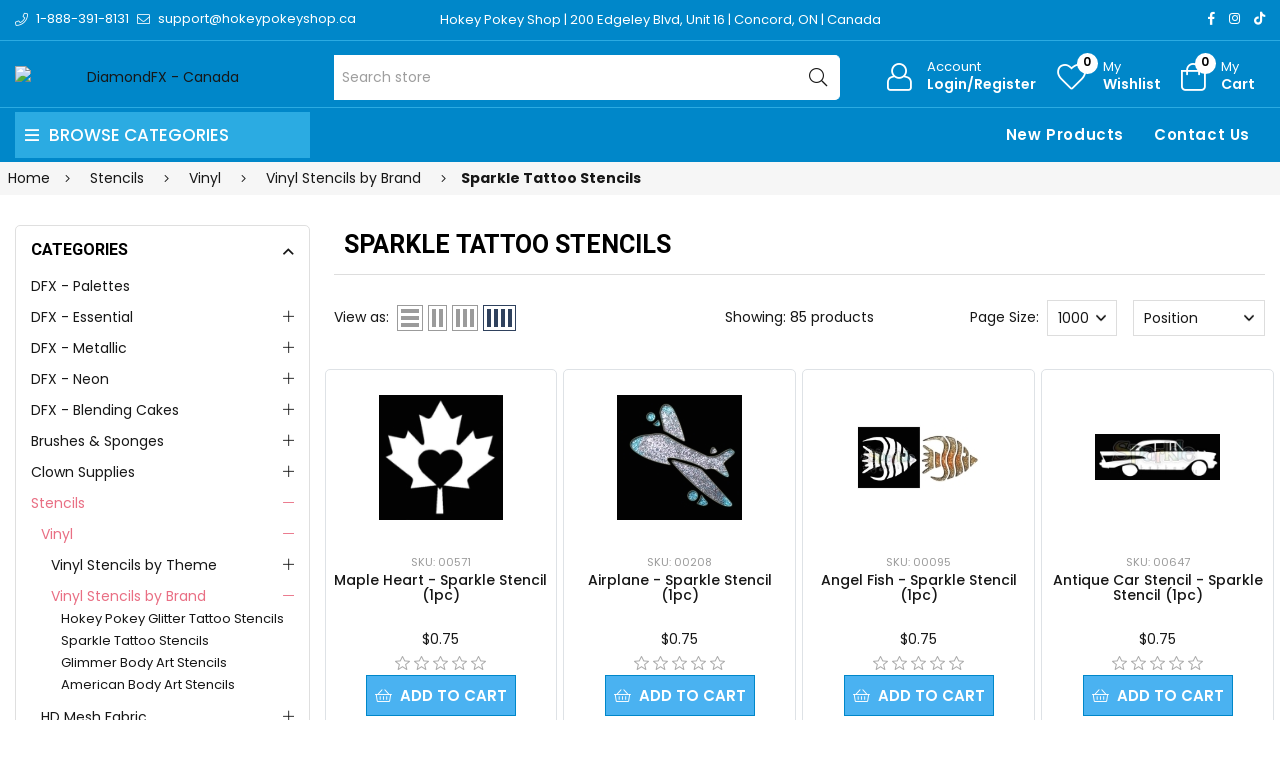

--- FILE ---
content_type: text/html; charset=utf-8
request_url: https://www.diamondfx.ca/sparkle-tattoo-stencils-2
body_size: 27988
content:
<!DOCTYPE html><html lang="en" dir="ltr" class="html-category-page"><head><title>Sparkle Tattoo Stencils - Diamond FX - Canada</title><meta charset="UTF-8"><meta name="description" content=""><meta name="keywords" content=""><meta name="generator" content="nopCommerce"><meta name="viewport" content="width=device-width, initial-scale=1"><link rel="preconnect" href="https://fonts.googleapis.com"><link rel="preconnect" href="https://fonts.gstatic.com" crossorigin><link rel="preconnect" href="https://cdn.jsdelivr.net"><link rel="preconnect" href="https://cdnjs.cloudflare.com"><script type="application/ld+json">{"@context":"https://schema.org","@type":"BreadcrumbList","itemListElement":[{"@type":"ListItem","position":1,"item":{"@id":"https://www.diamondfx.ca/stencils-face-and-body","name":"Stencils"}},{"@type":"ListItem","position":2,"item":{"@id":"https://www.diamondfx.ca/vynil","name":"Vinyl"}},{"@type":"ListItem","position":3,"item":{"@id":"https://www.diamondfx.ca/vinyl-stencils-by-brand","name":"Vinyl Stencils by Brand"}},{"@type":"ListItem","position":4,"item":{"@id":"https://www.diamondfx.ca/sparkle-tattoo-stencils-2","name":"Sparkle Tattoo Stencils"}}]}</script><link rel="stylesheet" href="https://hokeypokey.b-cdn.net/css/zcymz6fhuv2pkogbr1q19w.styles.css?v=lPsXaiLy756yam030iDpc7kpkpQ"><link rel="stylesheet" href="https://cdnjs.cloudflare.com/ajax/libs/font-awesome/6.4.0/css/all.min.css"><link rel="stylesheet" href="https://fonts.googleapis.com/css2?family=Poppins:wght@200;300;400;500;600;700;800;900&amp;family=Heebo:wght@300;500;600;700;800;900&amp;family=EB+Garamond:ital,wght@1,400;1,500;1,600&amp;family=Edu+VIC+WA+NT+Beginner:wght@400;500;600;700&amp;display=swap"><script async src='https://www.googletagmanager.com/gtag/js?id=UA-24645328-1'></script><script>function gtag(){dataLayer.push(arguments)}window.dataLayer=window.dataLayer||[];gtag("js",new Date);gtag("config","UA-24645328-1")</script><body><input name="__RequestVerificationToken" type="hidden" value="CfDJ8HtbmeBbG_5IkPd8nOTVOJ27z5ds-kGSVs_M89kSMJoYPC7dCycjI54e5aK5mJ50tjrMZKiBrxi3diBCAiF2Cy29mpfRAf0quRF_D6vrMbJ7epfuZOqo97wsOrP50wGhn3N3SW8Z_-34TZLa4MlwNyk"><div class="ajax-loading-block-window" style="display:none"></div><div id="dialog-notifications-success" role="status" aria-live="polite" aria-atomic="true" title="Notification" style="display:none"></div><div id="dialog-notifications-error" role="alert" aria-live="assertive" aria-atomic="true" title="Error" style="display:none"></div><div id="dialog-notifications-warning" role="alert" aria-live="assertive" aria-atomic="true" title="Warning" style="display:none"></div><div id="bar-notification" class="bar-notification-container" role="status" aria-live="polite" aria-atomic="true" data-close="Close"></div><div class="master-wrapper-page page-wrapper shop-page"><div class="top-header header-11"><div class="container"><div class="row align-items-center"><div class="col-6 col-sm-12 col-md-4 col-lg-4 text-left align-self-center d-none d-lg-block"><div class="phone d-inline-flex align-items-center me-2"><a href="tel:1-888-391-8131" class="d-flex-center"><i class="icon anm anm-phone-l"></i><span class="ms-2 d-inline-flex">1-888-391-8131</span></a></div><div class="email d-inline-flex align-items-center"><a href="mailto:support@hokeypokeyshop.ca" class="d-flex-center"><i class="icon anm anm-envelope-l"></i><span class="ms-2 d-none d-lg-inline-flex">support@hokeypokeyshop.ca</span></a></div></div><div class="col-12 col-sm-12 col-md-4 col-lg-6 shop-location"><a href="https://www.google.ca/maps/place/Hokey+Pokey/@43.7976244,-79.5361873,17z/data=!3m1!4b1!4m6!3m5!1s0x882b2f45f85d5a15:0x4ba24f40742e2cbd!8m2!3d43.7976206!4d-79.5336124!16s%2Fg%2F12hklv7mn?entry=ttu" target="_blank"> Hokey Pokey Shop | 200 Edgeley Blvd, Unit 16 | Concord, ON | Canada </a></div><div class="col-12 col-sm-12 col-md-8 col-lg-6 align-self-center text-center d-lg-none"><ul class="list-inline social-icons d-inline-flex align-items-center"><li class="phone list-inline-item"><a href="tel:1-888-391-8131" class="d-flex-center"><i class="icon anm anm-phone-l"></i><span class="ms-2 d-inline-flex">1-888-391-8131</span></a><li class="email list-inline-item"><a href="mailto:support@hokeypokeyshop.ca" class="d-flex-center"><i class="icon anm anm-envelope-l"></i><span class="ms-2 d-inline-flex">support@hokeypokeyshop.ca</span></a></ul></div><div class="col-6 col-sm-4 col-md-6 col-lg-2 text-right d-flex align-items-center justify-content-end d-none d-lg-block"><ul class="list-inline social-icons d-inline-flex align-items-center"><li class="list-inline-item"><a href="#" data-bs-toggle="tooltip" data-bs-placement="bottom" title="Facebook"><i class="icon anm anm-facebook-f"></i></a><li class="list-inline-item"><a href="#" data-bs-toggle="tooltip" data-bs-placement="bottom" title="Instagram"><i class="icon anm anm-instagram"></i></a><li class="list-inline-item"><a href="#" data-bs-toggle="tooltip" data-bs-placement="bottom" title="TikTok"><i class="fab fa-tiktok"></i></a></ul></div></div></div></div><div class="header"><header class="header header-fixed header-11"><div class="header-upper d-flex align-items-center d-lg-none"><div class="container"><div class="row"><div class="logo col-12 col-sm-12 d-flex justify-content-center text-center p-1"><a href="/"> <img alt="DiamondFX - Canada" src="https://www.diamondfx.ca/Themes/HokeyPokey/Content/images/logo.png"> </a></div></div></div></div><div class="header-main d-flex align-items-center"><div class="container"><div class="row"><div class="logo col-4 col-sm-4 col-md-4 col-lg-3 align-self-center d-none d-lg-block"><a href="/"> <img alt="DiamondFX - Canada" src="https://www.diamondfx.ca/Themes/HokeyPokey/Content/images/logo.png"> </a></div><div class="col-1 col-sm-1 col-md-1 col-lg-5 align-self-center d-none d-lg-block center"><div class="minisearch-inline"><form method="get" class="form product-search-form" action="/search"><label class="label d-none"><span>Search</span></label><div class="d-flex searchField"><div class="input-box d-flex fl-1 position-relative"><input type="text" class="search-box-text input-group-field input-text rounded-5 rounded-start-0 border-start-0 product-search" id="small-searchterms" autocomplete="off" name="q" placeholder="Search store" aria-label="Search store"><div class="search-loading-spinner" style="display:none;position:absolute;right:40px;top:50%;transform:translateY(-50%);z-index:1000"><svg width="24" height="24" viewBox="0 0 24 24" xmlns="http://www.w3.org/2000/svg"><style>.spinner_b2T7{animation:spinner_xe7Q .8s linear infinite}.spinner_YRVV{animation-delay:-.65s}.spinner_c9oY{animation-delay:-.5s}@keyframes spinner_xe7Q{93.75%,100%{r:3px}46.875%{r:.2px}}</style><circle class="spinner_b2T7" cx="4" cy="12" r="3" /><circle class="spinner_b2T7 spinner_YRVV" cx="12" cy="12" r="3" /><circle class="spinner_b2T7 spinner_c9oY" cx="20" cy="12" r="3" /></svg></div><button type="submit" class="input-group-btn action search d-flex-justify-center text-link"><i class="hdr-icon icon anm anm-search-l"></i></button></div></div></form></div></div><div class="col-12 col-lg-4 align-self-center icons-col text-right"><div class="d-none d-lg-flex justify-content-end"><div class="account-link iconset"><a class="icon-link clr-none d-flex align-items-center" href="/login?returnUrl=%2Fsparkle-tattoo-stencils-2"> <span class="iconCot"><i class="hdr-icon icon anm anm anm-user-al"></i></span> <span class="text d-none d-lg-flex flex-column text-left">Account <small>Login/Register</small></span> </a></div><div class="wishlist-link iconset"><a href="/wishlist" class="icon-link clr-none d-flex align-items-center"> <span class="iconCot"><i class="hdr-icon icon anm anm-heart-l"></i><span class="wishlist-count">0</span></span> <span class="text d-none d-lg-flex flex-column text-left">My <small>Wishlist</small></span> </a></div><div class="header-cart iconset"><a href="/cart" class="header-cart btn-minicart icon-link clr-none d-flex align-items-center" data-bs-toggle="offcanvas" data-bs-target="#minicart-drawer"> <span class="iconCot"><i class="hdr-icon icon anm anm-bag-l"></i><span class="cart-count">0</span></span> <span class="text d-none d-lg-flex flex-column text-left">My <small>Cart</small></span> </a></div><button type="button" class="iconset icon-link pe-0 menu-icon js-mobile-nav-toggle mobile-nav--open d-lg-none"> <span class="iconCot"><i class="hdr-icon icon anm anm-times-l"></i><i class="hdr-icon icon anm anm-bars-r"></i></span> <span class="text d-none">Menu</span> </button></div><div class="d-flex d-lg-none justify-content-between"><div class="iconset"><a href="#" class="iconset icon-link d-flex flex-column pe-0 menu-icon js-mobile-nav-toggle mobile-nav--open"> <span class="iconCot"><i class="hdr-icon icon anm anm-times-l"></i><i class="hdr-icon icon anm anm-bars-r"></i></span> <span class="text text-center m-0">Menu</span> </a></div><div class="search-parent iconset"><a href="#;" class="search-icon icon-link d-flex flex-column" data-bs-toggle="offcanvas" data-bs-target="#search-drawer"> <span class="iconCot"><i class="hdr-icon icon anm anm-search-l"></i></span> <span class="text text-center m-0">Search</span> </a></div><div class="search-drawer offcanvas offcanvas-top" tabindex="-1" id="search-drawer"><div class="container"><div class="search-header d-flex-center justify-content-between mb-3"><h3 class="title m-0">Product Search</h3><button type="button" class="btn-close text-reset" data-bs-dismiss="offcanvas" aria-label="Close"></button></div><div class="search-body"><form method="get" class="form product-search-form" action="/search"><div class="d-flex searchField"><div class="input-box d-flex fl-1"><input id="product-search-drawer" type="text" class="input-text rounded-0 border-start-0 border-end-0 product-search" autocomplete="off" name="q" placeholder="Search for products..."> <button type="submit" class="action search d-flex-justify-center btn btn-primary rounded-start-0"><i class="icon anm anm-search-l"></i></button></div></div></form></div></div></div><div class="iconset"><a class="icon-link clr-none d-flex align-items-center d-flex flex-column" href="/login?returnUrl=%2Fsparkle-tattoo-stencils-2"> <span class="iconCot"><i class="hdr-icon icon anm anm anm-user-al"></i></span> <span class="text text-center m-0">Account</span> </a></div><div class="wishlist-link iconset"><a href="/wishlist" class="icon-link clr-none d-flex align-items-center d-flex flex-column"> <span class="iconCot"><i class="hdr-icon icon anm anm-heart-l"></i><span class="wishlist-count">0</span></span> <span class="text text-center m-0">Wishlist</span> </a></div><div class="header-cart iconset"><a href="/cart" class="header-cart btn-minicart icon-link clr-none d-flex flex-column" data-bs-toggle="offcanvas" data-bs-target="#minicart-drawer"> <span class="iconCot"><i class="hdr-icon icon anm anm-bag-l"></i><span class="cart-count">0</span></span> <span class="text text-center m-0">Cart</span> </a></div></div><div id="minicart-drawer" class="minicart-right-drawer offcanvas offcanvas-end" tabindex="-1"><div id="cartEmpty" class="cartEmpty d-flex-justify-center flex-column text-center p-3 text-muted"><div class="minicart-header d-flex-center justify-content-between w-100"><h4 class="fs-6 body-font">Your cart (0 Items)</h4><button class="close-cart border-0" data-bs-dismiss="offcanvas" aria-label="Close"><i class="icon anm anm-times-r" data-bs-toggle="tooltip" data-bs-placement="left" title="Close"></i></button></div><div class="cartEmpty-content mt-4"><i class="icon anm anm-bag-l fs-1 text-muted"></i><p class="my-3">No Products in the Cart</p><a href="/" class="btn btn-primary cart-btn">Continue shopping</a></div></div></div><div id="flyout-cart" class="flyout-cart"><div class="mini-shopping-cart"><div class="count">You have no items in your shopping cart.</div></div></div></div></div></div></div><div class="main-menu-outer d-none d-lg-block header-fixed"><div class="container container-1330"><div class="menu-outer rounded-4"><div class="row g-0"><div class="col-1 col-sm-1 col-md-1 col-lg-3 align-self-center"><span class="d-none header-menu-toggle-hidden"></span><div class="header-vertical-menu header-menu-toggle"><h4 class="menu-title d-flex-center body-font"><i class="icon anm anm-bars-r"></i><span class="text">Browse Categories</span></h4></div></div><div class="col-1 col-sm-1 col-md-1 col-lg-1 align-self-center d-menu-col hdr-menu-left menu-position-left"><nav class="navigation ps-lg-3" id="AccessibleNav"><ul id="siteNav" class="site-nav medium left"></ul></nav></div><div class="col-1 col-sm-1 col-md-1 col-lg-8 align-self-center text-right"><nav class="navigation ps-lg-3"><ul id="siteNav" class="site-nav medium right"><li class="lvl1 parent"><a href="/newproducts">New Products</a><li class="lvl1 parent"><a href="/contactus">Contact Us</a></ul></nav></div></div></div></div></div><div class="mobile-nav-wrapper mobileMenu-bg-black" tabindex="0" role="button" aria-controls="aria-categories-mobile-ul"><div class="closemobileMenu">Close Menu <i class="icon anm anm-times-l"></i></div><ul id="MobileNav" class="mobile-nav"><li class="lvl1 parent dropdown"><a href="/dfx-palettes">DFX - Palettes </a><li class="lvl1 parent dropdown"><a href="/face-paint-halloween-makeup-at-hokey-pokey-shop-canada">DFX - Essential <i class="icon anm anm-angle-down-l"></i> </a><ul class="dropdown rounded-5"><li><a href="/dfx-10-grams-essential">DFX 10 Grams </a><li><a href="/dfx-32-grams-essential">DFX 30 Grams </a><li><a href="/dfx-45-grams-essential">DFX 45 Grams </a><li><a href="/dfx-50-grams-2">DFX 50 Grams </a><li><a href="/dfx-90-grams-essential">DFX 90 Grams </a></ul><li class="lvl1 parent dropdown"><a href="/dfx-metallic">DFX - Metallic <i class="icon anm anm-angle-down-l"></i> </a><ul class="dropdown rounded-5"><li><a href="/dfx-10-grams-metallic">DFX 10 Grams </a><li><a href="/dfx-32-grams-metallic">DFX 30 Grams </a><li><a href="/dfx-45-grams-metallic">DFX 45 Grams </a></ul><li class="lvl1 parent dropdown"><a href="/dfx-neon">DFX - Neon <i class="icon anm anm-angle-down-l"></i> </a><ul class="dropdown rounded-5"><li><a href="/dfx-10-grams-neon">DFX 10 Grams </a><li><a href="/dfx-32-grams-neon">DFX 30 Grams </a></ul><li class="lvl1 parent dropdown"><a href="/dfx-blending-cakes-2">DFX - Blending Cakes <i class="icon anm anm-angle-down-l"></i> </a><ul class="dropdown rounded-5"><li><a href="/dfx-30-grams-one-stroke-blending-cakes">DFX 28 Grams </a><li><a href="/dfx-50-grams-base-blender">DFX 50 Grams </a></ul><li class="lvl1 parent dropdown"><a href="/brushes-sponges">Brushes &amp; Sponges <i class="icon anm anm-angle-down-l"></i> </a><ul class="dropdown rounded-5"><li><a href="/brushes-by-shape">By Shape <i class="icon anm anm-angle-right-l"></i> </a><ul class="dropdown rounded-5"><li><a href="/round-brushes">Round Brushes </a><li><a href="/liner-brushes">Liner Brushes </a><li><a href="/flat-brushes">Flat Brushes </a><li><a href="/angular-brushes">Angular Brushes </a><li><a href="/petal-brushes">Petal Brushes </a><li><a href="/foam-brushes">Foam Brushes </a><li><a href="/body-brushes">Body Brushes </a><li><a href="/filbert-brushes">Filbert Brushes </a><li><a href="/blender">Blender </a><li><a href="/specialty-shape-brushes">Specialty Shaped Brushes </a><li><a href="/kabuki-brushes">Kabuki Brushes </a><li><a href="/silicone-brushes">Silicone Brushes </a></ul><li><a href="/brushes-by-brand">By Brand <i class="icon anm anm-angle-right-l"></i> </a><ul class="dropdown rounded-5"><li><a href="/hokey-pokey-brushes">Hokey Pokey Brushes </a><li><a href="/diamond-fx-3">Diamond FX </a><li><a href="/tag-2">TAG </a><li><a href="/loew-cornell">Loew Cornell </a><li><a href="/global">Global </a><li><a href="/mehron-2">Mehron </a><li><a href="/snazaroo-2">Snazaroo </a><li><a href="/silly-farm-2">Silly Farm </a><li><a href="/royal-langnickel-2">Royal &amp; Langnickel </a><li><a href="/art-factory-2">Art Factory </a><li><a href="/superstar-5">Superstar </a><li><a href="/fusion-body-art-2">Fusion Body Art </a><li><a href="/king-art-2">King Art </a><li><a href="/ben-nye-4">Ben Nye </a><li><a href="/gtx-brushes">GTX Brushes </a><li><a href="/marcela-bustamante-2">Marcela Bustamante </a></ul><li><a href="/glitter-tattoo-brushes">Glitter Tattoo Brushes </a><li><a href="/brush-cleaning-sanitizing">Brush Cleaning &amp; Sanitizing <i class="icon anm anm-angle-right-l"></i> </a><ul class="dropdown rounded-5"><li><a href="/sanitizing-mists-and-wipes">Sanitizing Mists and Wipes </a><li><a href="/brush-soaps">Brush Soaps </a><li><a href="/brush-cleaning-tools">Brush Cleaning Tools </a></ul><li><a href="/sponges-2">Sponges </a><li><a href="/makeup-brushes">Makeup Brushes </a><li><a href="/brush-sets">Brush Sets </a><li><a href="/sponges-accessories">Accessories </a></ul><li class="lvl1 parent dropdown"><a href="/clown-supplies">Clown Supplies <i class="icon anm anm-angle-down-l"></i> </a><ul class="dropdown rounded-5"><li><a href="/noses">Noses </a><li><a href="/makeup">Cream Makeup </a><li><a href="/face-paint-5">Face Paint <i class="icon anm anm-angle-right-l"></i> </a><ul class="dropdown rounded-5"><li><a href="/red-face-paint-2">Red Face Paint </a><li><a href="/white-face-paint-2">White Face Paint </a><li><a href="/black-face-paint">Black Face Paint </a></ul><li><a href="/setting-powders-sprays">Primers, Setting Powders &amp; Sprays </a><li><a href="/stickers-5">Stickers </a><li><a href="/liquid-paint-2">Liquid Paint </a><li><a href="/balloons-6">Balloons </a><li><a href="/magic-tricks">Magic Tricks </a></ul><li class="lvl1 parent dropdown"><a href="/stencils-face-and-body">Stencils <i class="icon anm anm-angle-down-l"></i> </a><ul class="dropdown rounded-5"><li><a href="/vynil">Vinyl <i class="icon anm anm-angle-right-l"></i> </a><ul class="dropdown rounded-5"><li><a href="/vinyl-stencils-by-theme">Vinyl Stencils by Theme <i class="icon anm anm-angle-right-l"></i> </a><ul class="dropdown rounded-5"><li><a href="/animals-2">Animals </a><li><a href="/awareness-religious-2">Awareness and Religions </a><li><a href="/birds-3">Birds </a><li><a href="/butterflies-and-bugs">Butterflies and Bugs </a><li><a href="/canada-day-4">Canada Day </a><li><a href="/cats-and-dogs-2">Cats and Dogs </a><li><a href="/chinese-characters-and-symbols-2">Chinese Characters and Symbols </a><li><a href="/christmas-3">Christmas </a><li><a href="/dinosaurs-2">Dinosaurs </a><li><a href="/dragons-3">Dragons </a><li><a href="/easter-4">Easter </a><li><a href="/emoji-2">Emoji </a><li><a href="/fairies-and-princesses">Fairies and Princesses </a><li><a href="/flora">Flora </a><li><a href="/food-3">Food </a><li><a href="/halloween-4">Halloween </a><li><a href="/hearts-2">Hearts </a><li><a href="/hanukkah-3">Hanukkah </a><li><a href="/logos-and-symbols">Logos and Symbols </a><li><a href="/music-3">Music </a><li><a href="/people-2">People </a><li><a href="/pirates-and-skulls">Pirates and Skulls </a><li><a href="/retro-2">Retro </a><li><a href="/sports">Sports </a><li><a href="/st-patricks-day-4">St. Patrick&#x27;s Day </a><li><a href="/sun-moon-and-stars">Sun, Moon and Stars </a><li><a href="/transportation">Transportation </a><li><a href="/tribal-and-celtic-2">Tribal and Celtic </a><li><a href="/under-the-sea-2">Under the Sea </a><li><a href="/unicorns-2">Unicorns </a><li><a href="/word-art-2">Word Art </a><li><a href="/thanksgiving-day-2">Thanksgiving Day </a><li><a href="/pride-2">Pride </a></ul><li><a href="/vinyl-stencils-by-brand">Vinyl Stencils by Brand <i class="icon anm anm-angle-right-l"></i> </a><ul class="dropdown rounded-5"><li><a href="/hokey-pokey-glitter-tattoo-stencils">Hokey Pokey Glitter Tattoo Stencils </a><li><a href="/sparkle-tattoo-stencils-2">Sparkle Tattoo Stencils </a><li><a href="/glimmer-body-art-stencils">Glimmer Body Art Stencils </a><li><a href="/american-body-art-stencils">American Body Art Stencils </a></ul></ul><li><a href="/hd-mesh-fabric">HD Mesh Fabric <i class="icon anm anm-angle-right-l"></i> </a><ul class="dropdown rounded-5"><li><a href="/hd-basic-stencils-23x28">HD Basic Stencils (2.3&quot;x2.8&quot;) </a><li><a href="/hd-essential-stencils-475x438">HD Essential Stencils (4.75&quot;x4.38&quot;) </a><li><a href="/hd-elite-stencils-6x88">HD Elite Stencils (6&quot;x8.8&quot;) </a></ul><li><a href="/mylar-reusable">Mylar Reusable <i class="icon anm anm-angle-right-l"></i> </a><ul class="dropdown rounded-5"><li><a href="/mylar-stencils-by-theme">Mylar Stencils by Theme <i class="icon anm anm-angle-right-l"></i> </a><ul class="dropdown rounded-5"><li><a href="/animals-and-animal-prints">Animals and Animal Prints </a><li><a href="/birds-2">Birds and Wings </a><li><a href="/canada-day-3">Canada </a><li><a href="/celtic-and-tribal">Celtic and Tribal </a><li><a href="/christmas-and-winter">Christmas and Winter </a><li><a href="/day-of-the-dead">Day of the Dead </a><li><a href="/dragons-2">Dragons and Dinosaurs </a><li><a href="/easter-3">Easter </a><li><a href="/fire-and-flames">Fire and Flames </a><li><a href="/flowers-2">Flowers </a><li><a href="/food-2">Food </a><li><a href="/hanukkah-4">Hanukkah </a><li><a href="/halloween-3">Halloween </a><li><a href="/hearts">Hearts </a><li><a href="/henna-2">Henna </a><li><a href="/insects-and-arachnids">Insects and Arachnids </a><li><a href="/letters-and-words">Letters and Words </a><li><a href="/transportations">Transportation </a><li><a href="/thanksgiving">Thanksgiving </a><li><a href="/pride">Pride </a><li><a href="/mandalas-and-lace">Mandalas and Lace </a><li><a href="/music-2">Music </a><li><a href="/occupations">Occupations </a><li><a href="/oriental">Oriental </a><li><a href="/patterns">Patterns and Swirls </a><li><a href="/pirates-and-mermaids">Pirates and Mermaids </a><li><a href="/princesses-knights-and-castles">Princesses, Knights and Castles </a><li><a href="/religions">Religions and Awareness </a><li><a href="/retro-3">Retro </a><li><a href="/sea-animals-and-nautical">Sea Animals and Nautical </a><li><a href="/splatters-and-spots">Splatters, Spots and Dots </a><li><a href="/sport">Sport </a><li><a href="/stars">Stars </a><li><a href="/steampunk">Steampunk </a><li><a href="/st-patricks-day-3">St. Patrick&#x27;s Day </a><li><a href="/valentines-day-stencils">Valentine&#x27;s Day </a><li><a href="/superheroes">Superheroes and Characters </a><li><a href="/trees-and-leaves">Trees and Leaves </a><li><a href="/unicorns-and-fairies">Unicorns and Fairies </a><li><a href="/weather">Weather </a></ul><li><a href="/mylar-stencils-by-brand">Mylar Stencils by Brand <i class="icon anm anm-angle-right-l"></i> </a><ul class="dropdown rounded-5"><li><a href="/hokey-pokey-dream-stencils-2">Hokey Pokey Dream Stencils </a><li><a href="/tap-stencils-4">TAP Stencils </a><li><a href="/wiser-stencils-5">Wiser Stencils </a><li><a href="/graffiti-eyes-stencil-2">Graffiti Eyes Stencil </a><li><a href="/pink-power-stencils-3">Pink Power Stencils </a><li><a href="/boomerang-stencils-3">Boomerang Stencils </a><li><a href="/bad-ass-stencils-2">Bad Ass Stencils <i class="icon anm anm-angle-right-l"></i> </a><ul class="dropdown rounded-5"><li><a href="/full-size">Full Size </a><li><a href="/alpha-mini">Alpha Mini </a><li><a href="/triple-threat">Triple Threat </a><li><a href="/half-ass">Half Ass </a><li><a href="/brows-bundles">Brows Bundles </a><li><a href="/hot-wings">Hot Wings </a><li><a href="/mini">Mini </a><li><a href="/bam-pax">BAM PAX </a><li><a href="/first-class">First Class </a></ul><li><a href="/soba-stencils-2">SOBA Stencils <i class="icon anm anm-angle-right-l"></i> </a><ul class="dropdown rounded-5"><li><a href="/quick-easy">Quick &amp; Easy </a><li><a href="/profiles">Profiles </a><li><a href="/stencil-eyes-2">Stencil Eyes </a></ul><li><a href="/milena-stencils-2">Milena Stencils </a><li><a href="/pk-frisbee-stencils">PK Frisbee Stencils </a><li><a href="/superstar-face-paint-stencils">Superstar Face Paint Stencils </a><li><a href="/fusion-stencils">Fusion Stencils </a><li><a href="/tag-stencils">TAG Stencils </a></ul></ul><li><a href="/custom-stencils">Custom Stencils </a></ul><li class="lvl1 parent dropdown"><a href="/apparel">Apparel </a><li class="lvl1 parent dropdown"><a href="/seasonal">Seasonal <i class="icon anm anm-angle-down-l"></i> </a><ul class="dropdown rounded-5"><li><a href="/canada-day">Canada Day <i class="icon anm anm-angle-right-l"></i> </a><ul class="dropdown rounded-5"><li><a href="/face-painting-stencils">Face Painting Stencils </a><li><a href="/glitter-4">Glitter Gel </a><li><a href="/loose-glitter">Loose Glitter </a><li><a href="/glitter-tattoo-stencils-4">Glitter Tattoo Stencils </a><li><a href="/face-paint-4">Face Paint </a><li><a href="/balloons-5">Balloons </a><li><a href="/accessories-4">Accessories </a></ul><li><a href="/pride-3">Pride </a><li><a href="/christmas-2">Christmas <i class="icon anm anm-angle-right-l"></i> </a><ul class="dropdown rounded-5"><li><a href="/craft-for-kids">Craft for Kids </a><li><a href="/one-stroke-split-cake">One Stroke Split cake </a><li><a href="/base-blender-split-cake">Base Blender Split Cake </a><li><a href="/reusable-stencils-2">Reusable Stencils </a><li><a href="/brushes-sponges-2">Brushes &amp; Sponges </a><li><a href="/glitter-2">Glitter <i class="icon anm anm-angle-right-l"></i> </a><ul class="dropdown rounded-5"><li><a href="/glitter-pots-75ml-2">Glitter Pots (7.5ml) </a><li><a href="/glitter-bottles-15ml-2">Glitter Bottles </a><li><a href="/global-glitter-fx-gel">Glitter Gel Pens </a><li><a href="/pixie-paint-glitter-gel-3">Glitter Gel Jars </a><li><a href="/chunky-glitter-15-ml-3">Loose Chunky Glitter </a></ul><li><a href="/gems-3">Gems </a><li><a href="/glitter-tattoos-2">Glitter Tattoos <i class="icon anm anm-angle-right-l"></i> </a><ul class="dropdown rounded-5"><li><a href="/glitter-tattoo-kits-2">Glitter Tattoo Kits </a><li><a href="/glitter-pots-75ml">Glitter Pots (7.5ml) </a><li><a href="/glitter-bottles-15ml">Glitter Bottles (15ml) </a><li><a href="/stencils-2">Stencils </a></ul><li><a href="/balloons-2">Balloons </a></ul><li><a href="/easter">Easter <i class="icon anm anm-angle-right-l"></i> </a><ul class="dropdown rounded-5"><li><a href="/glitter-tattoos-3">Glitter Tattoos </a><li><a href="/reusable-stencils-3">Reusable Stencils </a><li><a href="/water-activated-face-paint">Water-Activated Face Paint </a><li><a href="/cosmetic-glitter-2">Cosmetic Glitter </a></ul><li><a href="/halloween-specials">Halloween <i class="icon anm anm-angle-right-l"></i> </a><ul class="dropdown rounded-5"><li><a href="/special-effects-wax-latex-sealer-etc">Special Effects (wax, latex, sealer, etc) <i class="icon anm anm-angle-right-l"></i> </a><ul class="dropdown rounded-5"><li><a href="/wax">Wax </a><li><a href="/latex">Latex </a><li><a href="/skin-adhesives">Skin Adhesives and Removers </a><li><a href="/metallic-and-fx-powders">Metallic and FX Powders &amp; Mixing Liquids </a><li><a href="/setting-sprays-removers">Setting Sprays &amp; Removers </a><li><a href="/silicone">Silicone </a><li><a href="/scarring-liquid">Scarring Liquid </a><li><a href="/gelatin-based-gels-latex-free">Gelatin-Based Gels (Latex Free) </a></ul><li><a href="/water-resistant-palettes">Water-Resistant Solid Face Paint </a><li><a href="/books-2">Books </a><li><a href="/balloons">Balloons </a><li><a href="/blood">Fake Blood </a><li><a href="/tooth-paint">Tooth Paint </a><li><a href="/hair-spray">Coloured Hair Spray </a><li><a href="/face-paint-makeup-kit">Face Paint/ Makeup Kit </a><li><a href="/reusable-stencils">Reusable Stencils </a><li><a href="/glitter-tattooos">Glitter Tattoos </a><li><a href="/accesories">Accessories </a><li><a href="/glow-in-the-dark">Glow in The Dark </a><li><a href="/glitter-fx">Glitter FX </a><li><a href="/gems-5">Gems </a></ul><li><a href="/hanukkah">Hanukkah <i class="icon anm anm-angle-right-l"></i> </a><ul class="dropdown rounded-5"><li><a href="/glitter-tattoos-4">Glitter Tattoos </a><li><a href="/glitter-products">Glitter Products </a><li><a href="/reusable-stencils-4">Reusable Stencils </a><li><a href="/gems-6">Gems </a><li><a href="/balloons-7">Balloons </a></ul><li><a href="/st-patricks-day">St Patrick&#x27;s Day <i class="icon anm anm-angle-right-l"></i> </a><ul class="dropdown rounded-5"><li><a href="/stencils-3">Stencils </a><li><a href="/glitter-3">Glitter </a><li><a href="/balloons-4">Balloons </a><li><a href="/face-paint-3">Face Paint </a></ul><li><a href="/valentines-2">Valentine&#x27;s Day <i class="icon anm anm-angle-right-l"></i> </a><ul class="dropdown rounded-5"><li><a href="/glitter-tattoo-2">Glitter Tattoo </a><li><a href="/face-paint-2">Face and Body Paint <i class="icon anm anm-angle-right-l"></i> </a><ul class="dropdown rounded-5"><li><a href="/white-face-paint">White Face Paint </a><li><a href="/red-face-paint">Red Face Paint </a><li><a href="/pink-face-paint">Pink Face Paint </a><li><a href="/liquid-paint">Liquid Paint </a><li><a href="/small-rainbow-cake">Small Rainbow Cake </a><li><a href="/blending-cake">Blending Cake </a></ul><li><a href="/glitter-and-gems">Glitter <i class="icon anm anm-angle-right-l"></i> </a><ul class="dropdown rounded-5"><li><a href="/fine-glitter">Fine Glitter <i class="icon anm anm-angle-right-l"></i> </a><ul class="dropdown rounded-5"><li><a href="/loose-glitter-3">Ultra Fine Loose Glitter </a><li><a href="/fine-loose-glitter">Fine Loose Glitter <i class="icon anm anm-angle-right-l"></i> </a><ul class="dropdown rounded-5"><li><a href="/white">White </a><li><a href="/red">Red </a><li><a href="/pink">Pink </a></ul><li><a href="/glitter-gel-2">Glitter Gel </a></ul><li><a href="/chunky-glitter-3">Chunky Glitter <i class="icon anm anm-angle-right-l"></i> </a><ul class="dropdown rounded-5"><li><a href="/loose-chunky-glitter">Loose Chunky Glitter </a><li><a href="/chunky-glitter-gel">Chunky Glitter Gel </a></ul></ul><li><a href="/airbrush-2">Airbrush Paint </a><li><a href="/gems-4">Gems </a><li><a href="/reusable-face-painting-stencils">Reusable Face Painting Stencils </a><li><a href="/balloons-3">Balloons </a><li><a href="/accesories-2">Accessories and Brushes </a><li><a href="/for-kids">For Kids </a></ul></ul><li class="lvl1 parent dropdown"><a href="/workshops">Classes </a><li><a href="/newproducts">New Products</a><li><a href="/contactus">Contact Us</a></ul></div></header><a class="skip" href="#main">Skip navigation</a></div><div class="breadcrumb-container"><div class="container"><div class="row"><div class="breadcrumb"><ul><li><a href="/" title="Home">Home</a> <span class="delimiter"><i class='icon anm anm-angle-right-l'></i></span><li><a href="/stencils-face-and-body" title="Stencils"> <span>Stencils</span> </a> <span class="delimiter"><i class='icon anm anm-angle-right-l'></i></span><li><a href="/vynil" title="Vinyl"> <span>Vinyl</span> </a> <span class="delimiter"><i class='icon anm anm-angle-right-l'></i></span><li><a href="/vinyl-stencils-by-brand" title="Vinyl Stencils by Brand"> <span>Vinyl Stencils by Brand</span> </a> <span class="delimiter"><i class='icon anm anm-angle-right-l'></i></span><li><strong class="current-item main-title fw-bold">Sparkle Tattoo Stencils</strong> <span id="/sparkle-tattoo-stencils-2"></span></ul></div></div></div></div><div class="master-wrapper-content-fullwidth"><div class="master-wrapper-content page-wrapper container" id="main" role="main"><div class="master-column-wrapper row"><div class="side-2 col-12 col-sm-12 col-md-12 col-lg-3 sidebar sidebar-bg filterbar"><div class="sidebar-widget clearfix categories filterBox filter-widget"><div class="widget-title"><h2>Categories</h2></div><div class="widget-content filterDD"><ul class="sidebar-categories scrollspy morelist clearfix"><li class="lvl1"><a href="/dfx-palettes" class="site-nav">DFX - Palettes </a><li class="lvl1 sub-level"><a href="#;" class="site-nav">DFX - Essential </a><ul class="sublinks"><li class="lvl1"><a href="/dfx-10-grams-essential" class="site-nav">DFX 10 Grams </a><li class="lvl2"><a href="/dfx-32-grams-essential" class="site-nav">DFX 30 Grams </a><li class="lvl3"><a href="/dfx-45-grams-essential" class="site-nav">DFX 45 Grams </a><li class="lvl4"><a href="/dfx-50-grams-2" class="site-nav">DFX 50 Grams </a><li class="lvl5"><a href="/dfx-90-grams-essential" class="site-nav">DFX 90 Grams </a></ul><li class="lvl1 sub-level"><a href="#;" class="site-nav">DFX - Metallic </a><ul class="sublinks"><li class="lvl1"><a href="/dfx-10-grams-metallic" class="site-nav">DFX 10 Grams </a><li class="lvl2"><a href="/dfx-32-grams-metallic" class="site-nav">DFX 30 Grams </a><li class="lvl3"><a href="/dfx-45-grams-metallic" class="site-nav">DFX 45 Grams </a></ul><li class="lvl1 sub-level"><a href="#;" class="site-nav">DFX - Neon </a><ul class="sublinks"><li class="lvl1"><a href="/dfx-10-grams-neon" class="site-nav">DFX 10 Grams </a><li class="lvl2"><a href="/dfx-32-grams-neon" class="site-nav">DFX 30 Grams </a></ul><li class="lvl1 sub-level"><a href="#;" class="site-nav">DFX - Blending Cakes </a><ul class="sublinks"><li class="lvl1"><a href="/dfx-30-grams-one-stroke-blending-cakes" class="site-nav">DFX 28 Grams </a><li class="lvl2"><a href="/dfx-50-grams-base-blender" class="site-nav">DFX 50 Grams </a></ul><li class="lvl1 sub-level"><a href="#;" class="site-nav">Brushes &amp; Sponges </a><ul class="sublinks"><li class="lvl1 sub-level"><a href="#;" class="site-nav">By Shape </a><ul class="sublinks"><li class="lvl1"><a href="/round-brushes" class="site-nav">Round Brushes </a><li class="lvl2"><a href="/liner-brushes" class="site-nav">Liner Brushes </a><li class="lvl3"><a href="/flat-brushes" class="site-nav">Flat Brushes </a><li class="lvl4"><a href="/angular-brushes" class="site-nav">Angular Brushes </a><li class="lvl5"><a href="/petal-brushes" class="site-nav">Petal Brushes </a><li class="lvl6"><a href="/foam-brushes" class="site-nav">Foam Brushes </a><li class="lvl7"><a href="/body-brushes" class="site-nav">Body Brushes </a><li class="lvl8"><a href="/filbert-brushes" class="site-nav">Filbert Brushes </a><li class="lvl9"><a href="/blender" class="site-nav">Blender </a><li class="lvl10"><a href="/specialty-shape-brushes" class="site-nav">Specialty Shaped Brushes </a><li class="lvl11"><a href="/kabuki-brushes" class="site-nav">Kabuki Brushes </a><li class="lvl12"><a href="/silicone-brushes" class="site-nav">Silicone Brushes </a></ul><li class="lvl2 sub-level"><a href="#;" class="site-nav">By Brand </a><ul class="sublinks"><li class="lvl2"><a href="/hokey-pokey-brushes" class="site-nav">Hokey Pokey Brushes </a><li class="lvl3"><a href="/diamond-fx-3" class="site-nav">Diamond FX </a><li class="lvl4"><a href="/tag-2" class="site-nav">TAG </a><li class="lvl5"><a href="/loew-cornell" class="site-nav">Loew Cornell </a><li class="lvl6"><a href="/global" class="site-nav">Global </a><li class="lvl7"><a href="/mehron-2" class="site-nav">Mehron </a><li class="lvl8"><a href="/snazaroo-2" class="site-nav">Snazaroo </a><li class="lvl9"><a href="/silly-farm-2" class="site-nav">Silly Farm </a><li class="lvl10"><a href="/royal-langnickel-2" class="site-nav">Royal &amp; Langnickel </a><li class="lvl11"><a href="/art-factory-2" class="site-nav">Art Factory </a><li class="lvl12"><a href="/superstar-5" class="site-nav">Superstar </a><li class="lvl13"><a href="/fusion-body-art-2" class="site-nav">Fusion Body Art </a><li class="lvl14"><a href="/king-art-2" class="site-nav">King Art </a><li class="lvl15"><a href="/ben-nye-4" class="site-nav">Ben Nye </a><li class="lvl16"><a href="/gtx-brushes" class="site-nav">GTX Brushes </a><li class="lvl17"><a href="/marcela-bustamante-2" class="site-nav">Marcela Bustamante </a></ul><li class="lvl3"><a href="/glitter-tattoo-brushes" class="site-nav">Glitter Tattoo Brushes </a><li class="lvl4 sub-level"><a href="#;" class="site-nav">Brush Cleaning &amp; Sanitizing </a><ul class="sublinks"><li class="lvl4"><a href="/sanitizing-mists-and-wipes" class="site-nav">Sanitizing Mists and Wipes </a><li class="lvl5"><a href="/brush-soaps" class="site-nav">Brush Soaps </a><li class="lvl6"><a href="/brush-cleaning-tools" class="site-nav">Brush Cleaning Tools </a></ul><li class="lvl5"><a href="/sponges-2" class="site-nav">Sponges </a><li class="lvl6"><a href="/makeup-brushes" class="site-nav">Makeup Brushes </a><li class="lvl7"><a href="/brush-sets" class="site-nav">Brush Sets </a><li class="lvl8"><a href="/sponges-accessories" class="site-nav">Accessories </a></ul><li class="lvl1 sub-level"><a href="#;" class="site-nav">Clown Supplies </a><ul class="sublinks"><li class="lvl1"><a href="/noses" class="site-nav">Noses </a><li class="lvl2"><a href="/makeup" class="site-nav">Cream Makeup </a><li class="lvl3 sub-level"><a href="#;" class="site-nav">Face Paint </a><ul class="sublinks"><li class="lvl3"><a href="/red-face-paint-2" class="site-nav">Red Face Paint </a><li class="lvl4"><a href="/white-face-paint-2" class="site-nav">White Face Paint </a><li class="lvl5"><a href="/black-face-paint" class="site-nav">Black Face Paint </a></ul><li class="lvl4"><a href="/setting-powders-sprays" class="site-nav">Primers, Setting Powders &amp; Sprays </a><li class="lvl5"><a href="/stickers-5" class="site-nav">Stickers </a><li class="lvl6"><a href="/liquid-paint-2" class="site-nav">Liquid Paint </a><li class="lvl7"><a href="/balloons-6" class="site-nav">Balloons </a><li class="lvl8"><a href="/magic-tricks" class="site-nav">Magic Tricks </a></ul><li class="lvl1 sub-level"><a href="#;" class="site-nav active">Stencils </a><ul class="sublinks" style="display:block"><li class="lvl1 sub-level"><a href="#;" class="site-nav active">Vinyl </a><ul class="sublinks" style="display:block"><li class="lvl1 sub-level"><a href="#;" class="site-nav">Vinyl Stencils by Theme </a><ul class="sublinks"><li class="lvl1"><a href="/animals-2" class="site-nav">Animals </a><li class="lvl2"><a href="/awareness-religious-2" class="site-nav">Awareness and Religions </a><li class="lvl3"><a href="/birds-3" class="site-nav">Birds </a><li class="lvl4"><a href="/butterflies-and-bugs" class="site-nav">Butterflies and Bugs </a><li class="lvl5"><a href="/canada-day-4" class="site-nav">Canada Day </a><li class="lvl6"><a href="/cats-and-dogs-2" class="site-nav">Cats and Dogs </a><li class="lvl7"><a href="/chinese-characters-and-symbols-2" class="site-nav">Chinese Characters and Symbols </a><li class="lvl8"><a href="/christmas-3" class="site-nav">Christmas </a><li class="lvl9"><a href="/dinosaurs-2" class="site-nav">Dinosaurs </a><li class="lvl10"><a href="/dragons-3" class="site-nav">Dragons </a><li class="lvl11"><a href="/easter-4" class="site-nav">Easter </a><li class="lvl12"><a href="/emoji-2" class="site-nav">Emoji </a><li class="lvl13"><a href="/fairies-and-princesses" class="site-nav">Fairies and Princesses </a><li class="lvl14"><a href="/flora" class="site-nav">Flora </a><li class="lvl15"><a href="/food-3" class="site-nav">Food </a><li class="lvl16"><a href="/halloween-4" class="site-nav">Halloween </a><li class="lvl17"><a href="/hearts-2" class="site-nav">Hearts </a><li class="lvl18"><a href="/hanukkah-3" class="site-nav">Hanukkah </a><li class="lvl19"><a href="/logos-and-symbols" class="site-nav">Logos and Symbols </a><li class="lvl20"><a href="/music-3" class="site-nav">Music </a><li class="lvl21"><a href="/people-2" class="site-nav">People </a><li class="lvl22"><a href="/pirates-and-skulls" class="site-nav">Pirates and Skulls </a><li class="lvl23"><a href="/retro-2" class="site-nav">Retro </a><li class="lvl24"><a href="/sports" class="site-nav">Sports </a><li class="lvl25"><a href="/st-patricks-day-4" class="site-nav">St. Patrick&#x27;s Day </a><li class="lvl26"><a href="/sun-moon-and-stars" class="site-nav">Sun, Moon and Stars </a><li class="lvl27"><a href="/transportation" class="site-nav">Transportation </a><li class="lvl28"><a href="/tribal-and-celtic-2" class="site-nav">Tribal and Celtic </a><li class="lvl29"><a href="/under-the-sea-2" class="site-nav">Under the Sea </a><li class="lvl30"><a href="/unicorns-2" class="site-nav">Unicorns </a><li class="lvl31"><a href="/word-art-2" class="site-nav">Word Art </a><li class="lvl32"><a href="/thanksgiving-day-2" class="site-nav">Thanksgiving Day </a><li class="lvl33"><a href="/pride-2" class="site-nav">Pride </a></ul><li class="lvl2 sub-level"><a href="#;" class="site-nav active">Vinyl Stencils by Brand </a><ul class="sublinks" style="display:block"><li class="lvl2"><a href="/hokey-pokey-glitter-tattoo-stencils" class="site-nav">Hokey Pokey Glitter Tattoo Stencils </a><li class="lvl3"><a href="/sparkle-tattoo-stencils-2" class="site-nav active">Sparkle Tattoo Stencils </a><li class="lvl4"><a href="/glimmer-body-art-stencils" class="site-nav">Glimmer Body Art Stencils </a><li class="lvl5"><a href="/american-body-art-stencils" class="site-nav">American Body Art Stencils </a></ul></ul><li class="lvl2 sub-level"><a href="#;" class="site-nav">HD Mesh Fabric </a><ul class="sublinks"><li class="lvl2"><a href="/hd-basic-stencils-23x28" class="site-nav">HD Basic Stencils (2.3&quot;x2.8&quot;) </a><li class="lvl3"><a href="/hd-essential-stencils-475x438" class="site-nav">HD Essential Stencils (4.75&quot;x4.38&quot;) </a><li class="lvl4"><a href="/hd-elite-stencils-6x88" class="site-nav">HD Elite Stencils (6&quot;x8.8&quot;) </a></ul><li class="lvl3 sub-level"><a href="#;" class="site-nav">Mylar Reusable </a><ul class="sublinks"><li class="lvl3 sub-level"><a href="#;" class="site-nav">Mylar Stencils by Theme </a><ul class="sublinks"><li class="lvl3"><a href="/animals-and-animal-prints" class="site-nav">Animals and Animal Prints </a><li class="lvl4"><a href="/birds-2" class="site-nav">Birds and Wings </a><li class="lvl5"><a href="/canada-day-3" class="site-nav">Canada </a><li class="lvl6"><a href="/celtic-and-tribal" class="site-nav">Celtic and Tribal </a><li class="lvl7"><a href="/christmas-and-winter" class="site-nav">Christmas and Winter </a><li class="lvl8"><a href="/day-of-the-dead" class="site-nav">Day of the Dead </a><li class="lvl9"><a href="/dragons-2" class="site-nav">Dragons and Dinosaurs </a><li class="lvl10"><a href="/easter-3" class="site-nav">Easter </a><li class="lvl11"><a href="/fire-and-flames" class="site-nav">Fire and Flames </a><li class="lvl12"><a href="/flowers-2" class="site-nav">Flowers </a><li class="lvl13"><a href="/food-2" class="site-nav">Food </a><li class="lvl14"><a href="/hanukkah-4" class="site-nav">Hanukkah </a><li class="lvl15"><a href="/halloween-3" class="site-nav">Halloween </a><li class="lvl16"><a href="/hearts" class="site-nav">Hearts </a><li class="lvl17"><a href="/henna-2" class="site-nav">Henna </a><li class="lvl18"><a href="/insects-and-arachnids" class="site-nav">Insects and Arachnids </a><li class="lvl19"><a href="/letters-and-words" class="site-nav">Letters and Words </a><li class="lvl20"><a href="/transportations" class="site-nav">Transportation </a><li class="lvl21"><a href="/thanksgiving" class="site-nav">Thanksgiving </a><li class="lvl22"><a href="/pride" class="site-nav">Pride </a><li class="lvl23"><a href="/mandalas-and-lace" class="site-nav">Mandalas and Lace </a><li class="lvl24"><a href="/music-2" class="site-nav">Music </a><li class="lvl25"><a href="/occupations" class="site-nav">Occupations </a><li class="lvl26"><a href="/oriental" class="site-nav">Oriental </a><li class="lvl27"><a href="/patterns" class="site-nav">Patterns and Swirls </a><li class="lvl28"><a href="/pirates-and-mermaids" class="site-nav">Pirates and Mermaids </a><li class="lvl29"><a href="/princesses-knights-and-castles" class="site-nav">Princesses, Knights and Castles </a><li class="lvl30"><a href="/religions" class="site-nav">Religions and Awareness </a><li class="lvl31"><a href="/retro-3" class="site-nav">Retro </a><li class="lvl32"><a href="/sea-animals-and-nautical" class="site-nav">Sea Animals and Nautical </a><li class="lvl33"><a href="/splatters-and-spots" class="site-nav">Splatters, Spots and Dots </a><li class="lvl34"><a href="/sport" class="site-nav">Sport </a><li class="lvl35"><a href="/stars" class="site-nav">Stars </a><li class="lvl36"><a href="/steampunk" class="site-nav">Steampunk </a><li class="lvl37"><a href="/st-patricks-day-3" class="site-nav">St. Patrick&#x27;s Day </a><li class="lvl38"><a href="/valentines-day-stencils" class="site-nav">Valentine&#x27;s Day </a><li class="lvl39"><a href="/superheroes" class="site-nav">Superheroes and Characters </a><li class="lvl40"><a href="/trees-and-leaves" class="site-nav">Trees and Leaves </a><li class="lvl41"><a href="/unicorns-and-fairies" class="site-nav">Unicorns and Fairies </a><li class="lvl42"><a href="/weather" class="site-nav">Weather </a></ul><li class="lvl4 sub-level"><a href="#;" class="site-nav">Mylar Stencils by Brand </a><ul class="sublinks"><li class="lvl4"><a href="/hokey-pokey-dream-stencils-2" class="site-nav">Hokey Pokey Dream Stencils </a><li class="lvl5"><a href="/tap-stencils-4" class="site-nav">TAP Stencils </a><li class="lvl6"><a href="/wiser-stencils-5" class="site-nav">Wiser Stencils </a><li class="lvl7"><a href="/graffiti-eyes-stencil-2" class="site-nav">Graffiti Eyes Stencil </a><li class="lvl8"><a href="/pink-power-stencils-3" class="site-nav">Pink Power Stencils </a><li class="lvl9"><a href="/boomerang-stencils-3" class="site-nav">Boomerang Stencils </a><li class="lvl10 sub-level"><a href="#;" class="site-nav">Bad Ass Stencils </a><ul class="sublinks"><li class="lvl10"><a href="/full-size" class="site-nav">Full Size </a><li class="lvl11"><a href="/alpha-mini" class="site-nav">Alpha Mini </a><li class="lvl12"><a href="/triple-threat" class="site-nav">Triple Threat </a><li class="lvl13"><a href="/half-ass" class="site-nav">Half Ass </a><li class="lvl14"><a href="/brows-bundles" class="site-nav">Brows Bundles </a><li class="lvl15"><a href="/hot-wings" class="site-nav">Hot Wings </a><li class="lvl16"><a href="/mini" class="site-nav">Mini </a><li class="lvl17"><a href="/bam-pax" class="site-nav">BAM PAX </a><li class="lvl18"><a href="/first-class" class="site-nav">First Class </a></ul><li class="lvl11 sub-level"><a href="#;" class="site-nav">SOBA Stencils </a><ul class="sublinks"><li class="lvl11"><a href="/quick-easy" class="site-nav">Quick &amp; Easy </a><li class="lvl12"><a href="/profiles" class="site-nav">Profiles </a><li class="lvl13"><a href="/stencil-eyes-2" class="site-nav">Stencil Eyes </a></ul><li class="lvl12"><a href="/milena-stencils-2" class="site-nav">Milena Stencils </a><li class="lvl13"><a href="/pk-frisbee-stencils" class="site-nav">PK Frisbee Stencils </a><li class="lvl14"><a href="/superstar-face-paint-stencils" class="site-nav">Superstar Face Paint Stencils </a><li class="lvl15"><a href="/fusion-stencils" class="site-nav">Fusion Stencils </a><li class="lvl16"><a href="/tag-stencils" class="site-nav">TAG Stencils </a></ul></ul><li class="lvl4"><a href="/custom-stencils" class="site-nav">Custom Stencils </a></ul><li class="lvl1"><a href="/apparel" class="site-nav">Apparel </a><li class="lvl1 sub-level"><a href="#;" class="site-nav">Seasonal </a><ul class="sublinks"><li class="lvl1 sub-level"><a href="#;" class="site-nav">Canada Day </a><ul class="sublinks"><li class="lvl1"><a href="/face-painting-stencils" class="site-nav">Face Painting Stencils </a><li class="lvl2"><a href="/glitter-4" class="site-nav">Glitter Gel </a><li class="lvl3"><a href="/loose-glitter" class="site-nav">Loose Glitter </a><li class="lvl4"><a href="/glitter-tattoo-stencils-4" class="site-nav">Glitter Tattoo Stencils </a><li class="lvl5"><a href="/face-paint-4" class="site-nav">Face Paint </a><li class="lvl6"><a href="/balloons-5" class="site-nav">Balloons </a><li class="lvl7"><a href="/accessories-4" class="site-nav">Accessories </a></ul><li class="lvl2"><a href="/pride-3" class="site-nav">Pride </a><li class="lvl3 sub-level"><a href="#;" class="site-nav">Christmas </a><ul class="sublinks"><li class="lvl3"><a href="/craft-for-kids" class="site-nav">Craft for Kids </a><li class="lvl4"><a href="/one-stroke-split-cake" class="site-nav">One Stroke Split cake </a><li class="lvl5"><a href="/base-blender-split-cake" class="site-nav">Base Blender Split Cake </a><li class="lvl6"><a href="/reusable-stencils-2" class="site-nav">Reusable Stencils </a><li class="lvl7"><a href="/brushes-sponges-2" class="site-nav">Brushes &amp; Sponges </a><li class="lvl8 sub-level"><a href="#;" class="site-nav">Glitter </a><ul class="sublinks"><li class="lvl8"><a href="/glitter-pots-75ml-2" class="site-nav">Glitter Pots (7.5ml) </a><li class="lvl9"><a href="/glitter-bottles-15ml-2" class="site-nav">Glitter Bottles </a><li class="lvl10"><a href="/global-glitter-fx-gel" class="site-nav">Glitter Gel Pens </a><li class="lvl11"><a href="/pixie-paint-glitter-gel-3" class="site-nav">Glitter Gel Jars </a><li class="lvl12"><a href="/chunky-glitter-15-ml-3" class="site-nav">Loose Chunky Glitter </a></ul><li class="lvl9"><a href="/gems-3" class="site-nav">Gems </a><li class="lvl10 sub-level"><a href="#;" class="site-nav">Glitter Tattoos </a><ul class="sublinks"><li class="lvl10"><a href="/glitter-tattoo-kits-2" class="site-nav">Glitter Tattoo Kits </a><li class="lvl11"><a href="/glitter-pots-75ml" class="site-nav">Glitter Pots (7.5ml) </a><li class="lvl12"><a href="/glitter-bottles-15ml" class="site-nav">Glitter Bottles (15ml) </a><li class="lvl13"><a href="/stencils-2" class="site-nav">Stencils </a></ul><li class="lvl11"><a href="/balloons-2" class="site-nav">Balloons </a></ul><li class="lvl4 sub-level"><a href="#;" class="site-nav">Easter </a><ul class="sublinks"><li class="lvl4"><a href="/glitter-tattoos-3" class="site-nav">Glitter Tattoos </a><li class="lvl5"><a href="/reusable-stencils-3" class="site-nav">Reusable Stencils </a><li class="lvl6"><a href="/water-activated-face-paint" class="site-nav">Water-Activated Face Paint </a><li class="lvl7"><a href="/cosmetic-glitter-2" class="site-nav">Cosmetic Glitter </a></ul><li class="lvl5 sub-level"><a href="#;" class="site-nav">Halloween </a><ul class="sublinks"><li class="lvl5 sub-level"><a href="#;" class="site-nav">Special Effects (wax, latex, sealer, etc) </a><ul class="sublinks"><li class="lvl5"><a href="/wax" class="site-nav">Wax </a><li class="lvl6"><a href="/latex" class="site-nav">Latex </a><li class="lvl7"><a href="/skin-adhesives" class="site-nav">Skin Adhesives and Removers </a><li class="lvl8"><a href="/metallic-and-fx-powders" class="site-nav">Metallic and FX Powders &amp; Mixing Liquids </a><li class="lvl9"><a href="/setting-sprays-removers" class="site-nav">Setting Sprays &amp; Removers </a><li class="lvl10"><a href="/silicone" class="site-nav">Silicone </a><li class="lvl11"><a href="/scarring-liquid" class="site-nav">Scarring Liquid </a><li class="lvl12"><a href="/gelatin-based-gels-latex-free" class="site-nav">Gelatin-Based Gels (Latex Free) </a></ul><li class="lvl6"><a href="/water-resistant-palettes" class="site-nav">Water-Resistant Solid Face Paint </a><li class="lvl7"><a href="/books-2" class="site-nav">Books </a><li class="lvl8"><a href="/balloons" class="site-nav">Balloons </a><li class="lvl9"><a href="/blood" class="site-nav">Fake Blood </a><li class="lvl10"><a href="/tooth-paint" class="site-nav">Tooth Paint </a><li class="lvl11"><a href="/hair-spray" class="site-nav">Coloured Hair Spray </a><li class="lvl12"><a href="/face-paint-makeup-kit" class="site-nav">Face Paint/ Makeup Kit </a><li class="lvl13"><a href="/reusable-stencils" class="site-nav">Reusable Stencils </a><li class="lvl14"><a href="/glitter-tattooos" class="site-nav">Glitter Tattoos </a><li class="lvl15"><a href="/accesories" class="site-nav">Accessories </a><li class="lvl16"><a href="/glow-in-the-dark" class="site-nav">Glow in The Dark </a><li class="lvl17"><a href="/glitter-fx" class="site-nav">Glitter FX </a><li class="lvl18"><a href="/gems-5" class="site-nav">Gems </a></ul><li class="lvl6 sub-level"><a href="#;" class="site-nav">Hanukkah </a><ul class="sublinks"><li class="lvl6"><a href="/glitter-tattoos-4" class="site-nav">Glitter Tattoos </a><li class="lvl7"><a href="/glitter-products" class="site-nav">Glitter Products </a><li class="lvl8"><a href="/reusable-stencils-4" class="site-nav">Reusable Stencils </a><li class="lvl9"><a href="/gems-6" class="site-nav">Gems </a><li class="lvl10"><a href="/balloons-7" class="site-nav">Balloons </a></ul><li class="lvl7 sub-level"><a href="#;" class="site-nav">St Patrick&#x27;s Day </a><ul class="sublinks"><li class="lvl7"><a href="/stencils-3" class="site-nav">Stencils </a><li class="lvl8"><a href="/glitter-3" class="site-nav">Glitter </a><li class="lvl9"><a href="/balloons-4" class="site-nav">Balloons </a><li class="lvl10"><a href="/face-paint-3" class="site-nav">Face Paint </a></ul><li class="lvl8 sub-level"><a href="#;" class="site-nav">Valentine&#x27;s Day </a><ul class="sublinks"><li class="lvl8"><a href="/glitter-tattoo-2" class="site-nav">Glitter Tattoo </a><li class="lvl9 sub-level"><a href="#;" class="site-nav">Face and Body Paint </a><ul class="sublinks"><li class="lvl9"><a href="/white-face-paint" class="site-nav">White Face Paint </a><li class="lvl10"><a href="/red-face-paint" class="site-nav">Red Face Paint </a><li class="lvl11"><a href="/pink-face-paint" class="site-nav">Pink Face Paint </a><li class="lvl12"><a href="/liquid-paint" class="site-nav">Liquid Paint </a><li class="lvl13"><a href="/small-rainbow-cake" class="site-nav">Small Rainbow Cake </a><li class="lvl14"><a href="/blending-cake" class="site-nav">Blending Cake </a></ul><li class="lvl10 sub-level"><a href="#;" class="site-nav">Glitter </a><ul class="sublinks"><li class="lvl10 sub-level"><a href="#;" class="site-nav">Fine Glitter </a><ul class="sublinks"><li class="lvl10"><a href="/loose-glitter-3" class="site-nav">Ultra Fine Loose Glitter </a><li class="lvl11 sub-level"><a href="#;" class="site-nav">Fine Loose Glitter </a><ul class="sublinks"><li class="lvl11"><a href="/white" class="site-nav">White </a><li class="lvl12"><a href="/red" class="site-nav">Red </a><li class="lvl13"><a href="/pink" class="site-nav">Pink </a></ul><li class="lvl12"><a href="/glitter-gel-2" class="site-nav">Glitter Gel </a></ul><li class="lvl11 sub-level"><a href="#;" class="site-nav">Chunky Glitter </a><ul class="sublinks"><li class="lvl11"><a href="/loose-chunky-glitter" class="site-nav">Loose Chunky Glitter </a><li class="lvl12"><a href="/chunky-glitter-gel" class="site-nav">Chunky Glitter Gel </a></ul></ul><li class="lvl11"><a href="/airbrush-2" class="site-nav">Airbrush Paint </a><li class="lvl12"><a href="/gems-4" class="site-nav">Gems </a><li class="lvl13"><a href="/reusable-face-painting-stencils" class="site-nav">Reusable Face Painting Stencils </a><li class="lvl14"><a href="/balloons-3" class="site-nav">Balloons </a><li class="lvl15"><a href="/accesories-2" class="site-nav">Accessories and Brushes </a><li class="lvl16"><a href="/for-kids" class="site-nav">For Kids </a></ul></ul><li class="lvl1"><a href="/workshops" class="site-nav">Classes </a></ul></div></div><div class="sidebar-widget clearfix categories filterBox filter-widget"><div class="widget-title"><h2>Brands</h2></div><div class="widget-content filterDD"><ul class="sidebar-categories scrollspy clearfix"><li class="lvl1 inactive"><a href="/amerikan-body-art">Amerikan Body Art</a><li class="lvl1 inactive"><a href="/anagram">Anagram</a><li class="lvl1 inactive"><a href="/bloodymarvellous">Bloodymarvellous</a><li class="lvl1 inactive"><a href="/cameleon">Cameleon</a><li class="lvl1 inactive"><a href="/global-colours-4">Global Colours</a><li class="lvl1 inactive"><a href="/hokey-pokey-inc">Hokey Pokey Inc.</a><li class="lvl1 inactive"><a href="/iwata-medea">Iwata-Medea</a><li class="lvl1 inactive"><a href="/mehron">Mehron</a><li class="lvl1 inactive"><a href="/multicraft">Multicraft</a><li class="lvl1 inactive"><a href="/show-offs-body-art-waterproof-face-paint">ProAiir (Show Offs Body Art)</a><li class="lvl1 inactive"><a href="/wiser-body-graffiti">Wiser Body Graffiti</a><li class="lvl1 inactive"><a href="/wolfe-fx-1">Wolfe FX</a></ul><div class="view-all" style="font-weight:500;font-size:12pt;margin-top:10px"><a href="/manufacturer/all">View all</a></div></div></div><div class="block block-popular-tags"><div class="title"><strong>Popular tags</strong></div><div class="listbox"><div class="tags"><ul><li><a href="/628049120093" style="font-size:90%">628049120093</a></ul></div></div></div></div><div class="center-2 col-12 col-sm-12 col-md-12 col-lg-9 main-col"><div class="page category-page"><div class="page-title"><h1>Sparkle Tattoo Stencils</h1></div><div class="page-body"><div class="toolbar toolbar-wrapper shop-toolbar"><div class="row align-items-center"><div class="col-4 col-sm-2 col-md-4 col-lg-4 text-left filters-toolbar-item d-flex order-1 order-sm-0"><button type="button" class="btn btn-filter icon anm anm-sliders-hr d-inline-flex d-lg-none me-2"><span class="d-none">Filter</span></button><div class="filters-item d-flex align-items-center"><label class="mb-0 me-2 d-none d-lg-inline-block">View as:</label><div class="grid-options view-mode d-flex"><a class="icon-mode mode-list d-block" data-col="1"></a> <a class="icon-mode mode-grid grid-2 d-block" data-col="2"></a> <a class="icon-mode mode-grid grid-3 d-md-block" data-col="3"></a> <a class="icon-mode mode-grid grid-4 d-lg-block active" data-col="4"></a></div></div></div><div class="col-12 col-sm-4 col-md-4 col-lg-4 text-center product-count order-0 order-md-1 mb-3 mb-sm-0"><span class="toolbar-product-count">Showing: 85 products</span></div><div class="col-8 col-sm-6 col-md-4 col-lg-4 text-right filters-toolbar-item d-flex justify-content-end order-2 order-sm-2"><div class="filters-item d-flex align-items-center"><label for="ShowBy" class="mb-0 me-2 text-nowrap d-none d-sm-inline-flex">Page Size:</label> <select aria-label="Select number of products per page" class="filters-toolbar-show" id="products-pagesize" name="products-pagesize"><option selected value="1000">1000</select></div><div class="filters-item d-flex align-items-center ms-2 ms-lg-3"><label for="SortBy" class="mb-0 me-2 text-nowrap d-none">Sort by:</label> <select aria-label="Select product sort order" class="filters-toolbar-sort" id="products-orderby" name="products-orderby"><option selected value="0">Position<option value="5">Name: A to Z<option value="6">Name: Z to A<option value="10">Price: Low to High<option value="11">Price: High to Low<option value="15">Created on</select></div></div></div></div><div class="products-container"><div class="ajax-products-busy"></div><div class="products-wrapper"><div class="grid-products grid-view-items"><div class="row col-row product-options row-cols-lg-4 row-cols-md-3 row-cols-sm-3 row-cols-2"><div class="item-box item col-item"><div class="product-box position-relative border bg-white rounded-5" data-productid="4785"><div class="product-image mb-lg-0 d-flex justify-content-center align-items-center"><a class="product-img" href="/maple-heart-sparkle-stencil-1pc" title="Show details for  Maple Heart - Sparkle Stencil (1pc)"> <img alt="Picture of  Maple Heart - Sparkle Stencil (1pc)" data-src="https://hokeypokey.b-cdn.net/images/thumbs/0008895_maple-heart-sparkle-stencil-1pc_125.jpeg" src="https://hokeypokey.b-cdn.net/images/thumbs/0008895_maple-heart-sparkle-stencil-1pc_125.jpeg" title="Show details for  Maple Heart - Sparkle Stencil (1pc)"> </a><div class="button-set-top style1 d-none d-lg-block"><a href="#" class="btn-icon rounded-5 wishlist" onclick="return AjaxCart.addproducttocart_catalog(&#34;/addproducttocart/catalog/4785/2/1&#34;),!1" data-bs-toggle="tooltip" data-bs-placement="left" tabindex="0" data-bs-original-title="Add to wishlist"><i class="icon anm anm-heart-l"></i><span class="text">Add to wishlist</span></a></div></div><div class="product-details text-center p-2 p-sm-2"><div class="product-vendor">SKU: 00571</div><div class="product-name"><a href="/maple-heart-sparkle-stencil-1pc"> Maple Heart - Sparkle Stencil (1pc)</a></div><div class="product-price"><span class="price">$0.75</span></div><div class="product-review product-rating-box" title="0 review(s)"><div class="rating"><div style="width:0%"></div></div></div><div class="button-action"><div class="d-flex justify-content-center align-content-around addtocart-btn"><button class="btn btn-secondary hp-secondary-button btn-icon wishlist d-lg-none p-2" onclick="return AjaxCart.addproducttocart_catalog(&#34;/addproducttocart/catalog/4785/2/1&#34;),!1" data-bs-toggle="tooltip" data-bs-placement="left" tabindex="0" data-bs-original-title="Add to wishlist"><i class="icon anm anm-heart-l"></i></button> <a href="#" class="btn btn-secondary addtocart product-box-add-to-cart-button" onclick="return AjaxCart.addproducttocart_catalog(&#34;/addproducttocart/catalog/4785/1/1&#34;),!1"> <i class="icon anm anm-basket-l me-2 d-none d-lg-block"></i><span class="text">Add to cart</span> </a></div></div></div></div></div><div class="item-box item col-item"><div class="product-box position-relative border bg-white rounded-5" data-productid="4193"><div class="product-image mb-lg-0 d-flex justify-content-center align-items-center"><a class="product-img" href="/airplane-stencil-1pc" title="Show details for Airplane - Sparkle Stencil (1pc)"> <img alt="Picture of Airplane - Sparkle Stencil (1pc)" data-src="https://hokeypokey.b-cdn.net/images/thumbs/0007652_airplane-sparkle-stencil-1pc_125.jpeg" src="https://hokeypokey.b-cdn.net/images/thumbs/0007652_airplane-sparkle-stencil-1pc_125.jpeg" title="Show details for Airplane - Sparkle Stencil (1pc)"> </a><div class="button-set-top style1 d-none d-lg-block"><a href="#" class="btn-icon rounded-5 wishlist" onclick="return AjaxCart.addproducttocart_catalog(&#34;/addproducttocart/catalog/4193/2/1&#34;),!1" data-bs-toggle="tooltip" data-bs-placement="left" tabindex="0" data-bs-original-title="Add to wishlist"><i class="icon anm anm-heart-l"></i><span class="text">Add to wishlist</span></a></div></div><div class="product-details text-center p-2 p-sm-2"><div class="product-vendor">SKU: 00208</div><div class="product-name"><a href="/airplane-stencil-1pc">Airplane - Sparkle Stencil (1pc)</a></div><div class="product-price"><span class="price">$0.75</span></div><div class="product-review product-rating-box" title="0 review(s)"><div class="rating"><div style="width:0%"></div></div></div><div class="button-action"><div class="d-flex justify-content-center align-content-around addtocart-btn"><button class="btn btn-secondary hp-secondary-button btn-icon wishlist d-lg-none p-2" onclick="return AjaxCart.addproducttocart_catalog(&#34;/addproducttocart/catalog/4193/2/1&#34;),!1" data-bs-toggle="tooltip" data-bs-placement="left" tabindex="0" data-bs-original-title="Add to wishlist"><i class="icon anm anm-heart-l"></i></button> <a href="#" class="btn btn-secondary addtocart product-box-add-to-cart-button" onclick="return AjaxCart.addproducttocart_catalog(&#34;/addproducttocart/catalog/4193/1/1&#34;),!1"> <i class="icon anm anm-basket-l me-2 d-none d-lg-block"></i><span class="text">Add to cart</span> </a></div></div></div></div></div><div class="item-box item col-item"><div class="product-box position-relative border bg-white rounded-5" data-productid="11771"><div class="product-image mb-lg-0 d-flex justify-content-center align-items-center"><a class="product-img" href="/angel-fish-sparkle-stencil-1pc" title="Show details for Angel Fish - Sparkle Stencil (1pc)"> <img alt="Picture of Angel Fish - Sparkle Stencil (1pc)" data-src="https://hokeypokey.b-cdn.net/images/thumbs/0027800_angel-fish-sparkle-stencil-1pc_125.jpeg" src="https://hokeypokey.b-cdn.net/images/thumbs/0027800_angel-fish-sparkle-stencil-1pc_125.jpeg" title="Show details for Angel Fish - Sparkle Stencil (1pc)"> </a><div class="button-set-top style1 d-none d-lg-block"><a href="#" class="btn-icon rounded-5 wishlist" onclick="return AjaxCart.addproducttocart_catalog(&#34;/addproducttocart/catalog/11771/2/1&#34;),!1" data-bs-toggle="tooltip" data-bs-placement="left" tabindex="0" data-bs-original-title="Add to wishlist"><i class="icon anm anm-heart-l"></i><span class="text">Add to wishlist</span></a></div></div><div class="product-details text-center p-2 p-sm-2"><div class="product-vendor">SKU: 00095</div><div class="product-name"><a href="/angel-fish-sparkle-stencil-1pc">Angel Fish - Sparkle Stencil (1pc)</a></div><div class="product-price"><span class="price">$0.75</span></div><div class="product-review product-rating-box" title="0 review(s)"><div class="rating"><div style="width:0%"></div></div></div><div class="button-action"><div class="d-flex justify-content-center align-content-around addtocart-btn"><button class="btn btn-secondary hp-secondary-button btn-icon wishlist d-lg-none p-2" onclick="return AjaxCart.addproducttocart_catalog(&#34;/addproducttocart/catalog/11771/2/1&#34;),!1" data-bs-toggle="tooltip" data-bs-placement="left" tabindex="0" data-bs-original-title="Add to wishlist"><i class="icon anm anm-heart-l"></i></button> <a href="#" class="btn btn-secondary addtocart product-box-add-to-cart-button" onclick="return AjaxCart.addproducttocart_catalog(&#34;/addproducttocart/catalog/11771/1/1&#34;),!1"> <i class="icon anm anm-basket-l me-2 d-none d-lg-block"></i><span class="text">Add to cart</span> </a></div></div></div></div></div><div class="item-box item col-item"><div class="product-box position-relative border bg-white rounded-5" data-productid="9290"><div class="product-image mb-lg-0 d-flex justify-content-center align-items-center"><a class="product-img" href="/antique-car-stencil-sparkle-stencil-1pc" title="Show details for Antique Car Stencil - Sparkle Stencil (1pc)"> <img alt="Picture of Antique Car Stencil - Sparkle Stencil (1pc)" data-src="https://hokeypokey.b-cdn.net/images/thumbs/0021095_antique-car-stencil-sparkle-stencil-1pc_125.jpeg" src="https://hokeypokey.b-cdn.net/images/thumbs/0021095_antique-car-stencil-sparkle-stencil-1pc_125.jpeg" title="Show details for Antique Car Stencil - Sparkle Stencil (1pc)"> </a><div class="button-set-top style1 d-none d-lg-block"><a href="#" class="btn-icon rounded-5 wishlist" onclick="return AjaxCart.addproducttocart_catalog(&#34;/addproducttocart/catalog/9290/2/1&#34;),!1" data-bs-toggle="tooltip" data-bs-placement="left" tabindex="0" data-bs-original-title="Add to wishlist"><i class="icon anm anm-heart-l"></i><span class="text">Add to wishlist</span></a></div></div><div class="product-details text-center p-2 p-sm-2"><div class="product-vendor">SKU: 00647</div><div class="product-name"><a href="/antique-car-stencil-sparkle-stencil-1pc">Antique Car Stencil - Sparkle Stencil (1pc)</a></div><div class="product-price"><span class="price">$0.75</span></div><div class="product-review product-rating-box" title="0 review(s)"><div class="rating"><div style="width:0%"></div></div></div><div class="button-action"><div class="d-flex justify-content-center align-content-around addtocart-btn"><button class="btn btn-secondary hp-secondary-button btn-icon wishlist d-lg-none p-2" onclick="return AjaxCart.addproducttocart_catalog(&#34;/addproducttocart/catalog/9290/2/1&#34;),!1" data-bs-toggle="tooltip" data-bs-placement="left" tabindex="0" data-bs-original-title="Add to wishlist"><i class="icon anm anm-heart-l"></i></button> <a href="#" class="btn btn-secondary addtocart product-box-add-to-cart-button" onclick="return AjaxCart.addproducttocart_catalog(&#34;/addproducttocart/catalog/9290/1/1&#34;),!1"> <i class="icon anm anm-basket-l me-2 d-none d-lg-block"></i><span class="text">Add to cart</span> </a></div></div></div></div></div><div class="item-box item col-item"><div class="product-box position-relative border bg-white rounded-5" data-productid="9291"><div class="product-image mb-lg-0 d-flex justify-content-center align-items-center"><a class="product-img" href="/antique-truck-stencil-sparkle-stencil-1pc" title="Show details for Antique Truck Stencil - Sparkle Stencil (1pc)"> <img alt="Picture of Antique Truck Stencil - Sparkle Stencil (1pc)" data-src="https://hokeypokey.b-cdn.net/images/thumbs/0021096_antique-truck-stencil-sparkle-stencil-1pc_125.jpeg" src="https://hokeypokey.b-cdn.net/images/thumbs/0021096_antique-truck-stencil-sparkle-stencil-1pc_125.jpeg" title="Show details for Antique Truck Stencil - Sparkle Stencil (1pc)"> </a><div class="button-set-top style1 d-none d-lg-block"><a href="#" class="btn-icon rounded-5 wishlist" onclick="return AjaxCart.addproducttocart_catalog(&#34;/addproducttocart/catalog/9291/2/1&#34;),!1" data-bs-toggle="tooltip" data-bs-placement="left" tabindex="0" data-bs-original-title="Add to wishlist"><i class="icon anm anm-heart-l"></i><span class="text">Add to wishlist</span></a></div></div><div class="product-details text-center p-2 p-sm-2"><div class="product-vendor">SKU: 00646</div><div class="product-name"><a href="/antique-truck-stencil-sparkle-stencil-1pc">Antique Truck Stencil - Sparkle Stencil (1pc)</a></div><div class="product-price"><span class="price">$0.75</span></div><div class="product-review product-rating-box" title="0 review(s)"><div class="rating"><div style="width:0%"></div></div></div><div class="button-action"><div class="d-flex justify-content-center align-content-around addtocart-btn"><button class="btn btn-secondary hp-secondary-button btn-icon wishlist d-lg-none p-2" onclick="return AjaxCart.addproducttocart_catalog(&#34;/addproducttocart/catalog/9291/2/1&#34;),!1" data-bs-toggle="tooltip" data-bs-placement="left" tabindex="0" data-bs-original-title="Add to wishlist"><i class="icon anm anm-heart-l"></i></button> <a href="#" class="btn btn-secondary addtocart product-box-add-to-cart-button" onclick="return AjaxCart.addproducttocart_catalog(&#34;/addproducttocart/catalog/9291/1/1&#34;),!1"> <i class="icon anm anm-basket-l me-2 d-none d-lg-block"></i><span class="text">Add to cart</span> </a></div></div></div></div></div><div class="item-box item col-item"><div class="product-box position-relative border bg-white rounded-5" data-productid="5188"><div class="product-image mb-lg-0 d-flex justify-content-center align-items-center"><a class="product-img" href="/apple-sparkle-stencil-1pc" title="Show details for Apple - Sparkle Stencil (1pc)"> <img alt="Picture of Apple - Sparkle Stencil (1pc)" data-src="https://hokeypokey.b-cdn.net/images/thumbs/0009760_apple-sparkle-stencil-1pc_125.jpeg" src="https://hokeypokey.b-cdn.net/images/thumbs/0009760_apple-sparkle-stencil-1pc_125.jpeg" title="Show details for Apple - Sparkle Stencil (1pc)"> </a><div class="button-set-top style1 d-none d-lg-block"><a href="#" class="btn-icon rounded-5 wishlist" onclick="return AjaxCart.addproducttocart_catalog(&#34;/addproducttocart/catalog/5188/2/1&#34;),!1" data-bs-toggle="tooltip" data-bs-placement="left" tabindex="0" data-bs-original-title="Add to wishlist"><i class="icon anm anm-heart-l"></i><span class="text">Add to wishlist</span></a></div></div><div class="product-details text-center p-2 p-sm-2"><div class="product-vendor">SKU: 00347</div><div class="product-name"><a href="/apple-sparkle-stencil-1pc">Apple - Sparkle Stencil (1pc)</a></div><div class="product-price"><span class="price">$0.75</span></div><div class="product-review product-rating-box" title="0 review(s)"><div class="rating"><div style="width:0%"></div></div></div><div class="button-action"><div class="d-flex justify-content-center align-content-around addtocart-btn"><button class="btn btn-secondary hp-secondary-button btn-icon wishlist d-lg-none p-2" onclick="return AjaxCart.addproducttocart_catalog(&#34;/addproducttocart/catalog/5188/2/1&#34;),!1" data-bs-toggle="tooltip" data-bs-placement="left" tabindex="0" data-bs-original-title="Add to wishlist"><i class="icon anm anm-heart-l"></i></button> <a href="#" class="btn btn-secondary addtocart product-box-add-to-cart-button" onclick="return AjaxCart.addproducttocart_catalog(&#34;/addproducttocart/catalog/5188/1/1&#34;),!1"> <i class="icon anm anm-basket-l me-2 d-none d-lg-block"></i><span class="text">Add to cart</span> </a></div></div></div></div></div><div class="item-box item col-item"><div class="product-box position-relative border bg-white rounded-5" data-productid="11773"><div class="product-image mb-lg-0 d-flex justify-content-center align-items-center"><a class="product-img" href="/banana-sparkle-stencil-1pc" title="Show details for Banana - Sparkle Stencil (1pc)"> <img alt="Picture of Banana - Sparkle Stencil (1pc)" data-src="https://hokeypokey.b-cdn.net/images/thumbs/0027802_banana-sparkle-stencil-1pc_125.jpeg" src="https://hokeypokey.b-cdn.net/images/thumbs/0027802_banana-sparkle-stencil-1pc_125.jpeg" title="Show details for Banana - Sparkle Stencil (1pc)"> </a><div class="button-set-top style1 d-none d-lg-block"><a href="#" class="btn-icon rounded-5 wishlist" onclick="return AjaxCart.addproducttocart_catalog(&#34;/addproducttocart/catalog/11773/2/1&#34;),!1" data-bs-toggle="tooltip" data-bs-placement="left" tabindex="0" data-bs-original-title="Add to wishlist"><i class="icon anm anm-heart-l"></i><span class="text">Add to wishlist</span></a></div></div><div class="product-details text-center p-2 p-sm-2"><div class="product-vendor">SKU: 00365</div><div class="product-name"><a href="/banana-sparkle-stencil-1pc">Banana - Sparkle Stencil (1pc)</a></div><div class="product-price"><span class="price">$0.75</span></div><div class="product-review product-rating-box" title="0 review(s)"><div class="rating"><div style="width:0%"></div></div></div><div class="button-action"><div class="d-flex justify-content-center align-content-around addtocart-btn"><button class="btn btn-secondary hp-secondary-button btn-icon wishlist d-lg-none p-2" onclick="return AjaxCart.addproducttocart_catalog(&#34;/addproducttocart/catalog/11773/2/1&#34;),!1" data-bs-toggle="tooltip" data-bs-placement="left" tabindex="0" data-bs-original-title="Add to wishlist"><i class="icon anm anm-heart-l"></i></button> <a href="#" class="btn btn-secondary addtocart product-box-add-to-cart-button" onclick="return AjaxCart.addproducttocart_catalog(&#34;/addproducttocart/catalog/11773/1/1&#34;),!1"> <i class="icon anm anm-basket-l me-2 d-none d-lg-block"></i><span class="text">Add to cart</span> </a></div></div></div></div></div><div class="item-box item col-item"><div class="product-box position-relative border bg-white rounded-5" data-productid="4431"><div class="product-image mb-lg-0 d-flex justify-content-center align-items-center"><a class="product-img" href="/baseball-stencil-1pc" title="Show details for Baseball - Sparkle Stencil (1pc)"> <img alt="Picture of Baseball - Sparkle Stencil (1pc)" data-src="https://hokeypokey.b-cdn.net/images/thumbs/0008115_baseball-sparkle-stencil-1pc_125.jpeg" src="https://hokeypokey.b-cdn.net/images/thumbs/0008115_baseball-sparkle-stencil-1pc_125.jpeg" title="Show details for Baseball - Sparkle Stencil (1pc)"> </a><div class="button-set-top style1 d-none d-lg-block"><a href="#" class="btn-icon rounded-5 wishlist" onclick="return AjaxCart.addproducttocart_catalog(&#34;/addproducttocart/catalog/4431/2/1&#34;),!1" data-bs-toggle="tooltip" data-bs-placement="left" tabindex="0" data-bs-original-title="Add to wishlist"><i class="icon anm anm-heart-l"></i><span class="text">Add to wishlist</span></a></div></div><div class="product-details text-center p-2 p-sm-2"><div class="product-vendor">SKU: 00214</div><div class="product-name"><a href="/baseball-stencil-1pc">Baseball - Sparkle Stencil (1pc)</a></div><div class="product-price"><span class="price">$0.75</span></div><div class="product-review product-rating-box" title="0 review(s)"><div class="rating"><div style="width:0%"></div></div></div><div class="button-action"><div class="d-flex justify-content-center align-content-around addtocart-btn"><button class="btn btn-secondary hp-secondary-button btn-icon wishlist d-lg-none p-2" onclick="return AjaxCart.addproducttocart_catalog(&#34;/addproducttocart/catalog/4431/2/1&#34;),!1" data-bs-toggle="tooltip" data-bs-placement="left" tabindex="0" data-bs-original-title="Add to wishlist"><i class="icon anm anm-heart-l"></i></button> <a href="#" class="btn btn-secondary addtocart product-box-add-to-cart-button" onclick="return AjaxCart.addproducttocart_catalog(&#34;/addproducttocart/catalog/4431/1/1&#34;),!1"> <i class="icon anm anm-basket-l me-2 d-none d-lg-block"></i><span class="text">Add to cart</span> </a></div></div></div></div></div><div class="item-box item col-item"><div class="product-box position-relative border bg-white rounded-5" data-productid="5880"><div class="product-image mb-lg-0 d-flex justify-content-center align-items-center"><a class="product-img" href="/bear-sparkle-stencil-1pc" title="Show details for Bear - Sparkle Stencil (1pc)"> <img alt="Picture of Bear - Sparkle Stencil (1pc)" data-src="https://hokeypokey.b-cdn.net/images/thumbs/0011500_bear-sparkle-stencil-1pc_125.jpeg" src="https://hokeypokey.b-cdn.net/images/thumbs/0011500_bear-sparkle-stencil-1pc_125.jpeg" title="Show details for Bear - Sparkle Stencil (1pc)"> </a><div class="button-set-top style1 d-none d-lg-block"><a href="#" class="btn-icon rounded-5 wishlist" onclick="return AjaxCart.addproducttocart_catalog(&#34;/addproducttocart/catalog/5880/2/1&#34;),!1" data-bs-toggle="tooltip" data-bs-placement="left" tabindex="0" data-bs-original-title="Add to wishlist"><i class="icon anm anm-heart-l"></i><span class="text">Add to wishlist</span></a></div></div><div class="product-details text-center p-2 p-sm-2"><div class="product-vendor">SKU: 00097</div><div class="product-name"><a href="/bear-sparkle-stencil-1pc">Bear - Sparkle Stencil (1pc)</a></div><div class="product-price"><span class="price">$0.75</span></div><div class="product-review product-rating-box" title="0 review(s)"><div class="rating"><div style="width:0%"></div></div></div><div class="button-action"><div class="d-flex justify-content-center align-content-around addtocart-btn"><button class="btn btn-secondary hp-secondary-button btn-icon wishlist d-lg-none p-2" onclick="return AjaxCart.addproducttocart_catalog(&#34;/addproducttocart/catalog/5880/2/1&#34;),!1" data-bs-toggle="tooltip" data-bs-placement="left" tabindex="0" data-bs-original-title="Add to wishlist"><i class="icon anm anm-heart-l"></i></button> <a href="#" class="btn btn-secondary addtocart product-box-add-to-cart-button" onclick="return AjaxCart.addproducttocart_catalog(&#34;/addproducttocart/catalog/5880/1/1&#34;),!1"> <i class="icon anm anm-basket-l me-2 d-none d-lg-block"></i><span class="text">Add to cart</span> </a></div></div></div></div></div><div class="item-box item col-item"><div class="product-box position-relative border bg-white rounded-5" data-productid="5881"><div class="product-image mb-lg-0 d-flex justify-content-center align-items-center"><a class="product-img" href="/beaver-sparkle-stencil-1pc" title="Show details for Beaver - Sparkle Stencil (1pc)"> <img alt="Picture of Beaver - Sparkle Stencil (1pc)" data-src="https://hokeypokey.b-cdn.net/images/thumbs/0011501_beaver-sparkle-stencil-1pc_125.jpeg" src="https://hokeypokey.b-cdn.net/images/thumbs/0011501_beaver-sparkle-stencil-1pc_125.jpeg" title="Show details for Beaver - Sparkle Stencil (1pc)"> </a><div class="button-set-top style1 d-none d-lg-block"><a href="#" class="btn-icon rounded-5 wishlist" onclick="return AjaxCart.addproducttocart_catalog(&#34;/addproducttocart/catalog/5881/2/1&#34;),!1" data-bs-toggle="tooltip" data-bs-placement="left" tabindex="0" data-bs-original-title="Add to wishlist"><i class="icon anm anm-heart-l"></i><span class="text">Add to wishlist</span></a></div></div><div class="product-details text-center p-2 p-sm-2"><div class="product-vendor">SKU: 00100</div><div class="product-name"><a href="/beaver-sparkle-stencil-1pc">Beaver - Sparkle Stencil (1pc)</a></div><div class="product-price"><span class="price">$0.75</span></div><div class="product-review product-rating-box" title="0 review(s)"><div class="rating"><div style="width:0%"></div></div></div><div class="button-action"><div class="d-flex justify-content-center align-content-around addtocart-btn"><button class="btn btn-secondary hp-secondary-button btn-icon wishlist d-lg-none p-2" onclick="return AjaxCart.addproducttocart_catalog(&#34;/addproducttocart/catalog/5881/2/1&#34;),!1" data-bs-toggle="tooltip" data-bs-placement="left" tabindex="0" data-bs-original-title="Add to wishlist"><i class="icon anm anm-heart-l"></i></button> <a href="#" class="btn btn-secondary addtocart product-box-add-to-cart-button" onclick="return AjaxCart.addproducttocart_catalog(&#34;/addproducttocart/catalog/5881/1/1&#34;),!1"> <i class="icon anm anm-basket-l me-2 d-none d-lg-block"></i><span class="text">Add to cart</span> </a></div></div></div></div></div><div class="item-box item col-item"><div class="product-box position-relative border bg-white rounded-5" data-productid="6326"><div class="product-image mb-lg-0 d-flex justify-content-center align-items-center"><a class="product-img" href="/bike-sparkle-stencil-1pc" title="Show details for Bike - Sparkle Stencil (1pc)"> <img alt="Picture of Bike - Sparkle Stencil (1pc)" data-src="https://hokeypokey.b-cdn.net/images/thumbs/0012352_bike-sparkle-stencil-1pc_125.jpeg" src="https://hokeypokey.b-cdn.net/images/thumbs/0012352_bike-sparkle-stencil-1pc_125.jpeg" title="Show details for Bike - Sparkle Stencil (1pc)"> </a><div class="button-set-top style1 d-none d-lg-block"><a href="#" class="btn-icon rounded-5 wishlist" onclick="return AjaxCart.addproducttocart_catalog(&#34;/addproducttocart/catalog/6326/2/1&#34;),!1" data-bs-toggle="tooltip" data-bs-placement="left" tabindex="0" data-bs-original-title="Add to wishlist"><i class="icon anm anm-heart-l"></i><span class="text">Add to wishlist</span></a></div></div><div class="product-details text-center p-2 p-sm-2"><div class="product-vendor">SKU: 00091</div><div class="product-name"><a href="/bike-sparkle-stencil-1pc">Bike - Sparkle Stencil (1pc)</a></div><div class="product-price"><span class="price">$0.75</span></div><div class="product-review product-rating-box" title="0 review(s)"><div class="rating"><div style="width:0%"></div></div></div><div class="button-action"><div class="d-flex justify-content-center align-content-around addtocart-btn"><button class="btn btn-secondary hp-secondary-button btn-icon wishlist d-lg-none p-2" onclick="return AjaxCart.addproducttocart_catalog(&#34;/addproducttocart/catalog/6326/2/1&#34;),!1" data-bs-toggle="tooltip" data-bs-placement="left" tabindex="0" data-bs-original-title="Add to wishlist"><i class="icon anm anm-heart-l"></i></button> <a href="#" class="btn btn-secondary addtocart product-box-add-to-cart-button" onclick="return AjaxCart.addproducttocart_catalog(&#34;/addproducttocart/catalog/6326/1/1&#34;),!1"> <i class="icon anm anm-basket-l me-2 d-none d-lg-block"></i><span class="text">Add to cart</span> </a></div></div></div></div></div><div class="item-box item col-item"><div class="product-box position-relative border bg-white rounded-5" data-productid="4783"><div class="product-image mb-lg-0 d-flex justify-content-center align-items-center"><a class="product-img" href="/canada-flag-sparkle-stencil-1pc" title="Show details for Canada Flag - Sparkle Stencil (1pc)"> <img alt="Picture of Canada Flag - Sparkle Stencil (1pc)" data-src="https://hokeypokey.b-cdn.net/images/thumbs/0008893_canada-flag-sparkle-stencil-1pc_125.jpeg" src="https://hokeypokey.b-cdn.net/images/thumbs/0008893_canada-flag-sparkle-stencil-1pc_125.jpeg" title="Show details for Canada Flag - Sparkle Stencil (1pc)"> </a><div class="button-set-top style1 d-none d-lg-block"><a href="#" class="btn-icon rounded-5 wishlist" onclick="return AjaxCart.addproducttocart_catalog(&#34;/addproducttocart/catalog/4783/2/1&#34;),!1" data-bs-toggle="tooltip" data-bs-placement="left" tabindex="0" data-bs-original-title="Add to wishlist"><i class="icon anm anm-heart-l"></i><span class="text">Add to wishlist</span></a></div></div><div class="product-details text-center p-2 p-sm-2"><div class="product-vendor">SKU: 00572</div><div class="product-name"><a href="/canada-flag-sparkle-stencil-1pc">Canada Flag - Sparkle Stencil (1pc)</a></div><div class="product-price"><span class="price">$0.75</span></div><div class="product-review product-rating-box" title="0 review(s)"><div class="rating"><div style="width:0%"></div></div></div><div class="button-action"><div class="d-flex justify-content-center align-content-around addtocart-btn"><button class="btn btn-secondary hp-secondary-button btn-icon wishlist d-lg-none p-2" onclick="return AjaxCart.addproducttocart_catalog(&#34;/addproducttocart/catalog/4783/2/1&#34;),!1" data-bs-toggle="tooltip" data-bs-placement="left" tabindex="0" data-bs-original-title="Add to wishlist"><i class="icon anm anm-heart-l"></i></button> <a href="#" class="btn btn-secondary addtocart product-box-add-to-cart-button" onclick="return AjaxCart.addproducttocart_catalog(&#34;/addproducttocart/catalog/4783/1/1&#34;),!1"> <i class="icon anm anm-basket-l me-2 d-none d-lg-block"></i><span class="text">Add to cart</span> </a></div></div></div></div></div><div class="item-box item col-item"><div class="product-box position-relative border bg-white rounded-5" data-productid="4786"><div class="product-image mb-lg-0 d-flex justify-content-center align-items-center"><a class="product-img" href="/canada-heart-flag-sparkle-stencil-1pc" title="Show details for Canada Heart Flag - Sparkle Stencil (1pc)"> <img alt="Picture of Canada Heart Flag - Sparkle Stencil (1pc)" data-src="https://hokeypokey.b-cdn.net/images/thumbs/0008896_canada-heart-flag-sparkle-stencil-1pc_125.jpeg" src="https://hokeypokey.b-cdn.net/images/thumbs/0008896_canada-heart-flag-sparkle-stencil-1pc_125.jpeg" title="Show details for Canada Heart Flag - Sparkle Stencil (1pc)"> </a><div class="button-set-top style1 d-none d-lg-block"><a href="#" class="btn-icon rounded-5 wishlist" onclick="return AjaxCart.addproducttocart_catalog(&#34;/addproducttocart/catalog/4786/2/1&#34;),!1" data-bs-toggle="tooltip" data-bs-placement="left" tabindex="0" data-bs-original-title="Add to wishlist"><i class="icon anm anm-heart-l"></i><span class="text">Add to wishlist</span></a></div></div><div class="product-details text-center p-2 p-sm-2"><div class="product-vendor">SKU: 00569</div><div class="product-name"><a href="/canada-heart-flag-sparkle-stencil-1pc">Canada Heart Flag - Sparkle Stencil (1pc)</a></div><div class="product-price"><span class="price">$0.75</span></div><div class="product-review product-rating-box" title="0 review(s)"><div class="rating"><div style="width:0%"></div></div></div><div class="button-action"><div class="d-flex justify-content-center align-content-around addtocart-btn"><button class="btn btn-secondary hp-secondary-button btn-icon wishlist d-lg-none p-2" onclick="return AjaxCart.addproducttocart_catalog(&#34;/addproducttocart/catalog/4786/2/1&#34;),!1" data-bs-toggle="tooltip" data-bs-placement="left" tabindex="0" data-bs-original-title="Add to wishlist"><i class="icon anm anm-heart-l"></i></button> <a href="#" class="btn btn-secondary addtocart product-box-add-to-cart-button" onclick="return AjaxCart.addproducttocart_catalog(&#34;/addproducttocart/catalog/4786/1/1&#34;),!1"> <i class="icon anm anm-basket-l me-2 d-none d-lg-block"></i><span class="text">Add to cart</span> </a></div></div></div></div></div><div class="item-box item col-item"><div class="product-box position-relative border bg-white rounded-5" data-productid="6323"><div class="product-image mb-lg-0 d-flex justify-content-center align-items-center"><a class="product-img" href="/candy-cane-sparkle-stencil-1pc" title="Show details for Candy Cane - Sparkle Stencil (1pc)"> <img alt="Picture of Candy Cane - Sparkle Stencil (1pc)" data-src="https://hokeypokey.b-cdn.net/images/thumbs/0012349_candy-cane-sparkle-stencil-1pc_125.jpeg" src="https://hokeypokey.b-cdn.net/images/thumbs/0012349_candy-cane-sparkle-stencil-1pc_125.jpeg" title="Show details for Candy Cane - Sparkle Stencil (1pc)"> </a><div class="button-set-top style1 d-none d-lg-block"><a href="#" class="btn-icon rounded-5 wishlist" onclick="return AjaxCart.addproducttocart_catalog(&#34;/addproducttocart/catalog/6323/2/1&#34;),!1" data-bs-toggle="tooltip" data-bs-placement="left" tabindex="0" data-bs-original-title="Add to wishlist"><i class="icon anm anm-heart-l"></i><span class="text">Add to wishlist</span></a></div></div><div class="product-details text-center p-2 p-sm-2"><div class="product-vendor">SKU: 00079</div><div class="product-name"><a href="/candy-cane-sparkle-stencil-1pc">Candy Cane - Sparkle Stencil (1pc)</a></div><div class="product-price"><span class="price">$0.75</span></div><div class="product-review product-rating-box" title="0 review(s)"><div class="rating"><div style="width:0%"></div></div></div><div class="button-action"><div class="d-flex justify-content-center align-content-around addtocart-btn"><button class="btn btn-secondary hp-secondary-button btn-icon wishlist d-lg-none p-2" onclick="return AjaxCart.addproducttocart_catalog(&#34;/addproducttocart/catalog/6323/2/1&#34;),!1" data-bs-toggle="tooltip" data-bs-placement="left" tabindex="0" data-bs-original-title="Add to wishlist"><i class="icon anm anm-heart-l"></i></button> <a href="#" class="btn btn-secondary addtocart product-box-add-to-cart-button" onclick="return AjaxCart.addproducttocart_catalog(&#34;/addproducttocart/catalog/6323/1/1&#34;),!1"> <i class="icon anm anm-basket-l me-2 d-none d-lg-block"></i><span class="text">Add to cart</span> </a></div></div></div></div></div><div class="item-box item col-item"><div class="product-box position-relative border bg-white rounded-5" data-productid="5193"><div class="product-image mb-lg-0 d-flex justify-content-center align-items-center"><a class="product-img" href="/cat-sparkle-stencil-1pc" title="Show details for Cat - Sparkle Stencil (1pc)"> <img alt="Picture of Cat - Sparkle Stencil (1pc)" data-src="https://hokeypokey.b-cdn.net/images/thumbs/0009766_cat-sparkle-stencil-1pc_125.jpeg" src="https://hokeypokey.b-cdn.net/images/thumbs/0009766_cat-sparkle-stencil-1pc_125.jpeg" title="Show details for Cat - Sparkle Stencil (1pc)"> </a><div class="button-set-top style1 d-none d-lg-block"><a href="#" class="btn-icon rounded-5 wishlist" onclick="return AjaxCart.addproducttocart_catalog(&#34;/addproducttocart/catalog/5193/2/1&#34;),!1" data-bs-toggle="tooltip" data-bs-placement="left" tabindex="0" data-bs-original-title="Add to wishlist"><i class="icon anm anm-heart-l"></i><span class="text">Add to wishlist</span></a></div></div><div class="product-details text-center p-2 p-sm-2"><div class="product-vendor">SKU: 00041</div><div class="product-name"><a href="/cat-sparkle-stencil-1pc">Cat - Sparkle Stencil (1pc)</a></div><div class="product-price"><span class="price">$0.75</span></div><div class="product-review product-rating-box" title="0 review(s)"><div class="rating"><div style="width:0%"></div></div></div><div class="button-action"><div class="d-flex justify-content-center align-content-around addtocart-btn"><button class="btn btn-secondary hp-secondary-button btn-icon wishlist d-lg-none p-2" onclick="return AjaxCart.addproducttocart_catalog(&#34;/addproducttocart/catalog/5193/2/1&#34;),!1" data-bs-toggle="tooltip" data-bs-placement="left" tabindex="0" data-bs-original-title="Add to wishlist"><i class="icon anm anm-heart-l"></i></button> <a href="#" class="btn btn-secondary addtocart product-box-add-to-cart-button" onclick="return AjaxCart.addproducttocart_catalog(&#34;/addproducttocart/catalog/5193/1/1&#34;),!1"> <i class="icon anm anm-basket-l me-2 d-none d-lg-block"></i><span class="text">Add to cart</span> </a></div></div></div></div></div><div class="item-box item col-item"><div class="product-box position-relative border bg-white rounded-5" data-productid="6109"><div class="product-image mb-lg-0 d-flex justify-content-center align-items-center"><a class="product-img" href="/cat-heart-sparkle-stencil-1pc" title="Show details for Cat Heart - Sparkle Stencil (1pc)"> <img alt="Picture of Cat Heart - Sparkle Stencil (1pc)" data-src="https://hokeypokey.b-cdn.net/images/thumbs/0011856_cat-heart-sparkle-stencil-1pc_125.jpeg" src="https://hokeypokey.b-cdn.net/images/thumbs/0011856_cat-heart-sparkle-stencil-1pc_125.jpeg" title="Show details for Cat Heart - Sparkle Stencil (1pc)"> </a><div class="button-set-top style1 d-none d-lg-block"><a href="#" class="btn-icon rounded-5 wishlist" onclick="return AjaxCart.addproducttocart_catalog(&#34;/addproducttocart/catalog/6109/2/1&#34;),!1" data-bs-toggle="tooltip" data-bs-placement="left" tabindex="0" data-bs-original-title="Add to wishlist"><i class="icon anm anm-heart-l"></i><span class="text">Add to wishlist</span></a></div></div><div class="product-details text-center p-2 p-sm-2"><div class="product-vendor">SKU: 00613</div><div class="product-name"><a href="/cat-heart-sparkle-stencil-1pc">Cat Heart - Sparkle Stencil (1pc)</a></div><div class="product-price"><span class="price">$0.75</span></div><div class="product-review product-rating-box" title="0 review(s)"><div class="rating"><div style="width:0%"></div></div></div><div class="button-action"><div class="d-flex justify-content-center align-content-around addtocart-btn"><button class="btn btn-secondary hp-secondary-button btn-icon wishlist d-lg-none p-2" onclick="return AjaxCart.addproducttocart_catalog(&#34;/addproducttocart/catalog/6109/2/1&#34;),!1" data-bs-toggle="tooltip" data-bs-placement="left" tabindex="0" data-bs-original-title="Add to wishlist"><i class="icon anm anm-heart-l"></i></button> <a href="#" class="btn btn-secondary addtocart product-box-add-to-cart-button" onclick="return AjaxCart.addproducttocart_catalog(&#34;/addproducttocart/catalog/6109/1/1&#34;),!1"> <i class="icon anm anm-basket-l me-2 d-none d-lg-block"></i><span class="text">Add to cart</span> </a></div></div></div></div></div><div class="item-box item col-item"><div class="product-box position-relative border bg-white rounded-5" data-productid="6336"><div class="product-image mb-lg-0 d-flex justify-content-center align-items-center"><a class="product-img" href="/cat-in-the-moon-sparkle-stencil-1pc" title="Show details for Cat In The Moon - Sparkle Stencil (1pc)"> <img alt="Picture of Cat In The Moon - Sparkle Stencil (1pc)" data-src="https://hokeypokey.b-cdn.net/images/thumbs/0012362_cat-in-the-moon-sparkle-stencil-1pc_125.jpeg" src="https://hokeypokey.b-cdn.net/images/thumbs/0012362_cat-in-the-moon-sparkle-stencil-1pc_125.jpeg" title="Show details for Cat In The Moon - Sparkle Stencil (1pc)"> </a><div class="button-set-top style1 d-none d-lg-block"><a href="#" class="btn-icon rounded-5 wishlist" onclick="return AjaxCart.addproducttocart_catalog(&#34;/addproducttocart/catalog/6336/2/1&#34;),!1" data-bs-toggle="tooltip" data-bs-placement="left" tabindex="0" data-bs-original-title="Add to wishlist"><i class="icon anm anm-heart-l"></i><span class="text">Add to wishlist</span></a></div></div><div class="product-details text-center p-2 p-sm-2"><div class="product-vendor">SKU: 00614</div><div class="product-name"><a href="/cat-in-the-moon-sparkle-stencil-1pc">Cat In The Moon - Sparkle Stencil (1pc)</a></div><div class="product-price"><span class="price">$0.75</span></div><div class="product-review product-rating-box" title="0 review(s)"><div class="rating"><div style="width:0%"></div></div></div><div class="button-action"><div class="d-flex justify-content-center align-content-around addtocart-btn"><button class="btn btn-secondary hp-secondary-button btn-icon wishlist d-lg-none p-2" onclick="return AjaxCart.addproducttocart_catalog(&#34;/addproducttocart/catalog/6336/2/1&#34;),!1" data-bs-toggle="tooltip" data-bs-placement="left" tabindex="0" data-bs-original-title="Add to wishlist"><i class="icon anm anm-heart-l"></i></button> <a href="#" class="btn btn-secondary addtocart product-box-add-to-cart-button" onclick="return AjaxCart.addproducttocart_catalog(&#34;/addproducttocart/catalog/6336/1/1&#34;),!1"> <i class="icon anm anm-basket-l me-2 d-none d-lg-block"></i><span class="text">Add to cart</span> </a></div></div></div></div></div><div class="item-box item col-item"><div class="product-box position-relative border bg-white rounded-5" data-productid="6325"><div class="product-image mb-lg-0 d-flex justify-content-center align-items-center"><a class="product-img" href="/christmas-tree-sparkle-stencil-1pc" title="Show details for Christmas Tree - Sparkle Stencil (1pc)"> <img alt="Picture of Christmas Tree - Sparkle Stencil (1pc)" data-src="https://hokeypokey.b-cdn.net/images/thumbs/0012351_christmas-tree-sparkle-stencil-1pc_125.jpeg" src="https://hokeypokey.b-cdn.net/images/thumbs/0012351_christmas-tree-sparkle-stencil-1pc_125.jpeg" title="Show details for Christmas Tree - Sparkle Stencil (1pc)"> </a><div class="button-set-top style1 d-none d-lg-block"><a href="#" class="btn-icon rounded-5 wishlist" onclick="return AjaxCart.addproducttocart_catalog(&#34;/addproducttocart/catalog/6325/2/1&#34;),!1" data-bs-toggle="tooltip" data-bs-placement="left" tabindex="0" data-bs-original-title="Add to wishlist"><i class="icon anm anm-heart-l"></i><span class="text">Add to wishlist</span></a></div></div><div class="product-details text-center p-2 p-sm-2"><div class="product-vendor">SKU: 00077</div><div class="product-name"><a href="/christmas-tree-sparkle-stencil-1pc">Christmas Tree - Sparkle Stencil (1pc)</a></div><div class="product-price"><span class="price">$0.75</span></div><div class="product-review product-rating-box" title="0 review(s)"><div class="rating"><div style="width:0%"></div></div></div><div class="button-action"><div class="d-flex justify-content-center align-content-around addtocart-btn"><button class="btn btn-secondary hp-secondary-button btn-icon wishlist d-lg-none p-2" onclick="return AjaxCart.addproducttocart_catalog(&#34;/addproducttocart/catalog/6325/2/1&#34;),!1" data-bs-toggle="tooltip" data-bs-placement="left" tabindex="0" data-bs-original-title="Add to wishlist"><i class="icon anm anm-heart-l"></i></button> <a href="#" class="btn btn-secondary addtocart product-box-add-to-cart-button" onclick="return AjaxCart.addproducttocart_catalog(&#34;/addproducttocart/catalog/6325/1/1&#34;),!1"> <i class="icon anm anm-basket-l me-2 d-none d-lg-block"></i><span class="text">Add to cart</span> </a></div></div></div></div></div><div class="item-box item col-item"><div class="product-box position-relative border bg-white rounded-5" data-productid="12053"><div class="product-image mb-lg-0 d-flex justify-content-center align-items-center"><a class="product-img" href="/cow-sparkle-stencil-1pc" title="Show details for Cow - Sparkle Stencil (1pc)"> <img alt="Picture of Cow - Sparkle Stencil (1pc)" data-src="https://hokeypokey.b-cdn.net/images/thumbs/0029260_cow-sparkle-stencil-1pc_125.jpeg" src="https://hokeypokey.b-cdn.net/images/thumbs/0029260_cow-sparkle-stencil-1pc_125.jpeg" title="Show details for Cow - Sparkle Stencil (1pc)"> </a><div class="button-set-top style1 d-none d-lg-block"><a href="#" class="btn-icon rounded-5 wishlist" onclick="return AjaxCart.addproducttocart_catalog(&#34;/addproducttocart/catalog/12053/2/1&#34;),!1" data-bs-toggle="tooltip" data-bs-placement="left" tabindex="0" data-bs-original-title="Add to wishlist"><i class="icon anm anm-heart-l"></i><span class="text">Add to wishlist</span></a></div></div><div class="product-details text-center p-2 p-sm-2"><div class="product-vendor">SKU: 00392</div><div class="product-name"><a href="/cow-sparkle-stencil-1pc">Cow - Sparkle Stencil (1pc)</a></div><div class="product-price"><span class="price">$0.75</span></div><div class="product-review product-rating-box" title="0 review(s)"><div class="rating"><div style="width:0%"></div></div></div><div class="button-action"><div class="d-flex justify-content-center align-content-around addtocart-btn"><button class="btn btn-secondary hp-secondary-button btn-icon wishlist d-lg-none p-2" onclick="return AjaxCart.addproducttocart_catalog(&#34;/addproducttocart/catalog/12053/2/1&#34;),!1" data-bs-toggle="tooltip" data-bs-placement="left" tabindex="0" data-bs-original-title="Add to wishlist"><i class="icon anm anm-heart-l"></i></button> <a href="#" class="btn btn-secondary addtocart product-box-add-to-cart-button" onclick="return AjaxCart.addproducttocart_catalog(&#34;/addproducttocart/catalog/12053/1/1&#34;),!1"> <i class="icon anm anm-basket-l me-2 d-none d-lg-block"></i><span class="text">Add to cart</span> </a></div></div></div></div></div><div class="item-box item col-item"><div class="product-box position-relative border bg-white rounded-5" data-productid="11999"><div class="product-image mb-lg-0 d-flex justify-content-center align-items-center"><a class="product-img" href="/crown-sparkle-stencil-1pc" title="Show details for Crown - Sparkle Stencil (1pc)"> <img alt="Picture of Crown - Sparkle Stencil (1pc)" data-src="https://hokeypokey.b-cdn.net/images/thumbs/0029099_crown-sparkle-stencil-1pc_125.jpeg" src="https://hokeypokey.b-cdn.net/images/thumbs/0029099_crown-sparkle-stencil-1pc_125.jpeg" title="Show details for Crown - Sparkle Stencil (1pc)"> </a><div class="button-set-top style1 d-none d-lg-block"><a href="#" class="btn-icon rounded-5 wishlist" onclick="return AjaxCart.addproducttocart_catalog(&#34;/addproducttocart/catalog/11999/2/1&#34;),!1" data-bs-toggle="tooltip" data-bs-placement="left" tabindex="0" data-bs-original-title="Add to wishlist"><i class="icon anm anm-heart-l"></i><span class="text">Add to wishlist</span></a></div></div><div class="product-details text-center p-2 p-sm-2"><div class="product-vendor">SKU: 00058</div><div class="product-name"><a href="/crown-sparkle-stencil-1pc">Crown - Sparkle Stencil (1pc)</a></div><div class="product-price"><span class="price">$0.75</span></div><div class="product-review product-rating-box" title="0 review(s)"><div class="rating"><div style="width:0%"></div></div></div><div class="button-action"><div class="d-flex justify-content-center align-content-around addtocart-btn"><button class="btn btn-secondary hp-secondary-button btn-icon wishlist d-lg-none p-2" onclick="return AjaxCart.addproducttocart_catalog(&#34;/addproducttocart/catalog/11999/2/1&#34;),!1" data-bs-toggle="tooltip" data-bs-placement="left" tabindex="0" data-bs-original-title="Add to wishlist"><i class="icon anm anm-heart-l"></i></button> <a href="#" class="btn btn-secondary addtocart product-box-add-to-cart-button" onclick="return AjaxCart.addproducttocart_catalog(&#34;/addproducttocart/catalog/11999/1/1&#34;),!1"> <i class="icon anm anm-basket-l me-2 d-none d-lg-block"></i><span class="text">Add to cart</span> </a></div></div></div></div></div><div class="item-box item col-item"><div class="product-box position-relative border bg-white rounded-5" data-productid="11178"><div class="product-image mb-lg-0 d-flex justify-content-center align-items-center"><a class="product-img" href="/curling-rock-sparkle-stencil-1pc" title="Show details for Curling Rock - Sparkle Stencil (1pc)"> <img alt="Picture of Curling Rock - Sparkle Stencil (1pc)" data-src="https://hokeypokey.b-cdn.net/images/thumbs/0026682_curling-rock-sparkle-stencil-1pc_125.jpeg" src="https://hokeypokey.b-cdn.net/images/thumbs/0026682_curling-rock-sparkle-stencil-1pc_125.jpeg" title="Show details for Curling Rock - Sparkle Stencil (1pc)"> </a><div class="button-set-top style1 d-none d-lg-block"><a href="#" class="btn-icon rounded-5 wishlist" onclick="return AjaxCart.addproducttocart_catalog(&#34;/addproducttocart/catalog/11178/2/1&#34;),!1" data-bs-toggle="tooltip" data-bs-placement="left" tabindex="0" data-bs-original-title="Add to wishlist"><i class="icon anm anm-heart-l"></i><span class="text">Add to wishlist</span></a></div></div><div class="product-details text-center p-2 p-sm-2"><div class="product-vendor">SKU: 00215</div><div class="product-name"><a href="/curling-rock-sparkle-stencil-1pc">Curling Rock - Sparkle Stencil (1pc)</a></div><div class="product-price"><span class="price">$0.75</span></div><div class="product-review product-rating-box" title="0 review(s)"><div class="rating"><div style="width:0%"></div></div></div><div class="button-action"><div class="d-flex justify-content-center align-content-around addtocart-btn"><button class="btn btn-secondary hp-secondary-button btn-icon wishlist d-lg-none p-2" onclick="return AjaxCart.addproducttocart_catalog(&#34;/addproducttocart/catalog/11178/2/1&#34;),!1" data-bs-toggle="tooltip" data-bs-placement="left" tabindex="0" data-bs-original-title="Add to wishlist"><i class="icon anm anm-heart-l"></i></button> <a href="#" class="btn btn-secondary addtocart product-box-add-to-cart-button" onclick="return AjaxCart.addproducttocart_catalog(&#34;/addproducttocart/catalog/11178/1/1&#34;),!1"> <i class="icon anm anm-basket-l me-2 d-none d-lg-block"></i><span class="text">Add to cart</span> </a></div></div></div></div></div><div class="item-box item col-item"><div class="product-box position-relative border bg-white rounded-5" data-productid="11774"><div class="product-image mb-lg-0 d-flex justify-content-center align-items-center"><a class="product-img" href="/dance-sparkle-stencil-1pc" title="Show details for Dance - Sparkle Stencil (1pc)"> <img alt="Picture of Dance - Sparkle Stencil (1pc)" data-src="https://hokeypokey.b-cdn.net/images/thumbs/0027803_dance-sparkle-stencil-1pc_125.jpeg" src="https://hokeypokey.b-cdn.net/images/thumbs/0027803_dance-sparkle-stencil-1pc_125.jpeg" title="Show details for Dance - Sparkle Stencil (1pc)"> </a><div class="button-set-top style1 d-none d-lg-block"><a href="#" class="btn-icon rounded-5 wishlist" onclick="return AjaxCart.addproducttocart_catalog(&#34;/addproducttocart/catalog/11774/2/1&#34;),!1" data-bs-toggle="tooltip" data-bs-placement="left" tabindex="0" data-bs-original-title="Add to wishlist"><i class="icon anm anm-heart-l"></i><span class="text">Add to wishlist</span></a></div></div><div class="product-details text-center p-2 p-sm-2"><div class="product-vendor">SKU: 00393</div><div class="product-name"><a href="/dance-sparkle-stencil-1pc">Dance - Sparkle Stencil (1pc)</a></div><div class="product-price"><span class="price">$0.75</span></div><div class="product-review product-rating-box" title="0 review(s)"><div class="rating"><div style="width:0%"></div></div></div><div class="button-action"><div class="d-flex justify-content-center align-content-around addtocart-btn"><button class="btn btn-secondary hp-secondary-button btn-icon wishlist d-lg-none p-2" onclick="return AjaxCart.addproducttocart_catalog(&#34;/addproducttocart/catalog/11774/2/1&#34;),!1" data-bs-toggle="tooltip" data-bs-placement="left" tabindex="0" data-bs-original-title="Add to wishlist"><i class="icon anm anm-heart-l"></i></button> <a href="#" class="btn btn-secondary addtocart product-box-add-to-cart-button" onclick="return AjaxCart.addproducttocart_catalog(&#34;/addproducttocart/catalog/11774/1/1&#34;),!1"> <i class="icon anm anm-basket-l me-2 d-none d-lg-block"></i><span class="text">Add to cart</span> </a></div></div></div></div></div><div class="item-box item col-item"><div class="product-box position-relative border bg-white rounded-5" data-productid="5192"><div class="product-image mb-lg-0 d-flex justify-content-center align-items-center"><a class="product-img" href="/diamond-ring-sparkle-stencil-1pc" title="Show details for Diamond Ring - Sparkle Stencil (1pc)"> <img alt="Picture of Diamond Ring - Sparkle Stencil (1pc)" data-src="https://hokeypokey.b-cdn.net/images/thumbs/0009765_diamond-ring-sparkle-stencil-1pc_125.jpeg" src="https://hokeypokey.b-cdn.net/images/thumbs/0009765_diamond-ring-sparkle-stencil-1pc_125.jpeg" title="Show details for Diamond Ring - Sparkle Stencil (1pc)"> </a><div class="button-set-top style1 d-none d-lg-block"><a href="#" class="btn-icon rounded-5 wishlist" onclick="return AjaxCart.addproducttocart_catalog(&#34;/addproducttocart/catalog/5192/2/1&#34;),!1" data-bs-toggle="tooltip" data-bs-placement="left" tabindex="0" data-bs-original-title="Add to wishlist"><i class="icon anm anm-heart-l"></i><span class="text">Add to wishlist</span></a></div></div><div class="product-details text-center p-2 p-sm-2"><div class="product-vendor">SKU: 00063</div><div class="product-name"><a href="/diamond-ring-sparkle-stencil-1pc">Diamond Ring - Sparkle Stencil (1pc)</a></div><div class="product-price"><span class="price">$0.75</span></div><div class="product-review product-rating-box" title="0 review(s)"><div class="rating"><div style="width:0%"></div></div></div><div class="button-action"><div class="d-flex justify-content-center align-content-around addtocart-btn"><button class="btn btn-secondary hp-secondary-button btn-icon wishlist d-lg-none p-2" onclick="return AjaxCart.addproducttocart_catalog(&#34;/addproducttocart/catalog/5192/2/1&#34;),!1" data-bs-toggle="tooltip" data-bs-placement="left" tabindex="0" data-bs-original-title="Add to wishlist"><i class="icon anm anm-heart-l"></i></button> <a href="#" class="btn btn-secondary addtocart product-box-add-to-cart-button" onclick="return AjaxCart.addproducttocart_catalog(&#34;/addproducttocart/catalog/5192/1/1&#34;),!1"> <i class="icon anm anm-basket-l me-2 d-none d-lg-block"></i><span class="text">Add to cart</span> </a></div></div></div></div></div><div class="item-box item col-item"><div class="product-box position-relative border bg-white rounded-5" data-productid="4426"><div class="product-image mb-lg-0 d-flex justify-content-center align-items-center"><a class="product-img" href="/double-music-note-stencil-1pc" title="Show details for Double Music Note - Sparkle Stencil (1pc)"> <img alt="Picture of Double Music Note - Sparkle Stencil (1pc)" data-src="https://hokeypokey.b-cdn.net/images/thumbs/0008110_double-music-note-sparkle-stencil-1pc_125.jpeg" src="https://hokeypokey.b-cdn.net/images/thumbs/0008110_double-music-note-sparkle-stencil-1pc_125.jpeg" title="Show details for Double Music Note - Sparkle Stencil (1pc)"> </a><div class="button-set-top style1 d-none d-lg-block"><a href="#" class="btn-icon rounded-5 wishlist" onclick="return AjaxCart.addproducttocart_catalog(&#34;/addproducttocart/catalog/4426/2/1&#34;),!1" data-bs-toggle="tooltip" data-bs-placement="left" tabindex="0" data-bs-original-title="Add to wishlist"><i class="icon anm anm-heart-l"></i><span class="text">Add to wishlist</span></a></div></div><div class="product-details text-center p-2 p-sm-2"><div class="product-vendor">SKU: 00121</div><div class="product-name"><a href="/double-music-note-stencil-1pc">Double Music Note - Sparkle Stencil (1pc)</a></div><div class="product-price"><span class="price">$0.75</span></div><div class="product-review product-rating-box" title="0 review(s)"><div class="rating"><div style="width:0%"></div></div></div><div class="button-action"><div class="d-flex justify-content-center align-content-around addtocart-btn"><button class="btn btn-secondary hp-secondary-button btn-icon wishlist d-lg-none p-2" onclick="return AjaxCart.addproducttocart_catalog(&#34;/addproducttocart/catalog/4426/2/1&#34;),!1" data-bs-toggle="tooltip" data-bs-placement="left" tabindex="0" data-bs-original-title="Add to wishlist"><i class="icon anm anm-heart-l"></i></button> <a href="#" class="btn btn-secondary addtocart product-box-add-to-cart-button" onclick="return AjaxCart.addproducttocart_catalog(&#34;/addproducttocart/catalog/4426/1/1&#34;),!1"> <i class="icon anm anm-basket-l me-2 d-none d-lg-block"></i><span class="text">Add to cart</span> </a></div></div></div></div></div><div class="item-box item col-item"><div class="product-box position-relative border bg-white rounded-5" data-productid="4432"><div class="product-image mb-lg-0 d-flex justify-content-center align-items-center"><a class="product-img" href="/dream-stencil-1pc" title="Show details for Dream - Sparkle Stencil (1pc)"> <img alt="Picture of Dream - Sparkle Stencil (1pc)" data-src="https://hokeypokey.b-cdn.net/images/thumbs/0008116_dream-sparkle-stencil-1pc_125.jpeg" src="https://hokeypokey.b-cdn.net/images/thumbs/0008116_dream-sparkle-stencil-1pc_125.jpeg" title="Show details for Dream - Sparkle Stencil (1pc)"> </a><div class="button-set-top style1 d-none d-lg-block"><a href="#" class="btn-icon rounded-5 wishlist" onclick="return AjaxCart.addproducttocart_catalog(&#34;/addproducttocart/catalog/4432/2/1&#34;),!1" data-bs-toggle="tooltip" data-bs-placement="left" tabindex="0" data-bs-original-title="Add to wishlist"><i class="icon anm anm-heart-l"></i><span class="text">Add to wishlist</span></a></div></div><div class="product-details text-center p-2 p-sm-2"><div class="product-vendor">SKU: 00272</div><div class="product-name"><a href="/dream-stencil-1pc">Dream - Sparkle Stencil (1pc)</a></div><div class="product-price"><span class="price">$0.75</span></div><div class="product-review product-rating-box" title="0 review(s)"><div class="rating"><div style="width:0%"></div></div></div><div class="button-action"><div class="d-flex justify-content-center align-content-around addtocart-btn"><button class="btn btn-secondary hp-secondary-button btn-icon wishlist d-lg-none p-2" onclick="return AjaxCart.addproducttocart_catalog(&#34;/addproducttocart/catalog/4432/2/1&#34;),!1" data-bs-toggle="tooltip" data-bs-placement="left" tabindex="0" data-bs-original-title="Add to wishlist"><i class="icon anm anm-heart-l"></i></button> <a href="#" class="btn btn-secondary addtocart product-box-add-to-cart-button" onclick="return AjaxCart.addproducttocart_catalog(&#34;/addproducttocart/catalog/4432/1/1&#34;),!1"> <i class="icon anm anm-basket-l me-2 d-none d-lg-block"></i><span class="text">Add to cart</span> </a></div></div></div></div></div><div class="item-box item col-item"><div class="product-box position-relative border bg-white rounded-5" data-productid="10310"><div class="product-image mb-lg-0 d-flex justify-content-center align-items-center"><a class="product-img" href="/fairy-sparkle-stencil-1pc" title="Show details for Fairy - Sparkle Stencil (1pc)"> <img alt="Picture of Fairy - Sparkle Stencil (1pc)" data-src="https://hokeypokey.b-cdn.net/images/thumbs/0023652_fairy-sparkle-stencil-1pc_125.jpeg" src="https://hokeypokey.b-cdn.net/images/thumbs/0023652_fairy-sparkle-stencil-1pc_125.jpeg" title="Show details for Fairy - Sparkle Stencil (1pc)"> </a><div class="button-set-top style1 d-none d-lg-block"><a href="#" class="btn-icon rounded-5 wishlist" onclick="return AjaxCart.addproducttocart_catalog(&#34;/addproducttocart/catalog/10310/2/1&#34;),!1" data-bs-toggle="tooltip" data-bs-placement="left" tabindex="0" data-bs-original-title="Add to wishlist"><i class="icon anm anm-heart-l"></i><span class="text">Add to wishlist</span></a></div></div><div class="product-details text-center p-2 p-sm-2"><div class="product-vendor">SKU: 00162</div><div class="product-name"><a href="/fairy-sparkle-stencil-1pc">Fairy - Sparkle Stencil (1pc)</a></div><div class="product-price"><span class="price">$0.75</span></div><div class="product-review product-rating-box" title="0 review(s)"><div class="rating"><div style="width:0%"></div></div></div><div class="button-action"><div class="d-flex justify-content-center align-content-around addtocart-btn"><button class="btn btn-secondary hp-secondary-button btn-icon wishlist d-lg-none p-2" onclick="return AjaxCart.addproducttocart_catalog(&#34;/addproducttocart/catalog/10310/2/1&#34;),!1" data-bs-toggle="tooltip" data-bs-placement="left" tabindex="0" data-bs-original-title="Add to wishlist"><i class="icon anm anm-heart-l"></i></button> <a href="#" class="btn btn-secondary addtocart product-box-add-to-cart-button" onclick="return AjaxCart.addproducttocart_catalog(&#34;/addproducttocart/catalog/10310/1/1&#34;),!1"> <i class="icon anm anm-basket-l me-2 d-none d-lg-block"></i><span class="text">Add to cart</span> </a></div></div></div></div></div><div class="item-box item col-item"><div class="product-box position-relative border bg-white rounded-5" data-productid="4189"><div class="product-image mb-lg-0 d-flex justify-content-center align-items-center"><a class="product-img" href="/figure-skate-stencil" title="Show details for Figure Skate - Sparkle Stencil"> <img alt="Picture of Figure Skate - Sparkle Stencil" data-src="https://hokeypokey.b-cdn.net/images/thumbs/0007648_figure-skate-sparkle-stencil_125.jpeg" src="https://hokeypokey.b-cdn.net/images/thumbs/0007648_figure-skate-sparkle-stencil_125.jpeg" title="Show details for Figure Skate - Sparkle Stencil"> </a><div class="button-set-top style1 d-none d-lg-block"><a href="#" class="btn-icon rounded-5 wishlist" onclick="return AjaxCart.addproducttocart_catalog(&#34;/addproducttocart/catalog/4189/2/1&#34;),!1" data-bs-toggle="tooltip" data-bs-placement="left" tabindex="0" data-bs-original-title="Add to wishlist"><i class="icon anm anm-heart-l"></i><span class="text">Add to wishlist</span></a></div></div><div class="product-details text-center p-2 p-sm-2"><div class="product-vendor">SKU: 00033</div><div class="product-name"><a href="/figure-skate-stencil">Figure Skate - Sparkle Stencil</a></div><div class="product-price"><span class="price">$0.75</span></div><div class="product-review product-rating-box" title="0 review(s)"><div class="rating"><div style="width:0%"></div></div></div><div class="button-action"><div class="d-flex justify-content-center align-content-around addtocart-btn"><button class="btn btn-secondary hp-secondary-button btn-icon wishlist d-lg-none p-2" onclick="return AjaxCart.addproducttocart_catalog(&#34;/addproducttocart/catalog/4189/2/1&#34;),!1" data-bs-toggle="tooltip" data-bs-placement="left" tabindex="0" data-bs-original-title="Add to wishlist"><i class="icon anm anm-heart-l"></i></button> <a href="#" class="btn btn-secondary addtocart product-box-add-to-cart-button" onclick="return AjaxCart.addproducttocart_catalog(&#34;/addproducttocart/catalog/4189/1/1&#34;),!1"> <i class="icon anm anm-basket-l me-2 d-none d-lg-block"></i><span class="text">Add to cart</span> </a></div></div></div></div></div><div class="item-box item col-item"><div class="product-box position-relative border bg-white rounded-5" data-productid="4192"><div class="product-image mb-lg-0 d-flex justify-content-center align-items-center"><a class="product-img" href="/firetruck-stencil-1pc" title="Show details for Firetruck - Sparkle Stencil (1pc)"> <img alt="Picture of Firetruck - Sparkle Stencil (1pc)" data-src="https://hokeypokey.b-cdn.net/images/thumbs/0007651_firetruck-sparkle-stencil-1pc_125.jpeg" src="https://hokeypokey.b-cdn.net/images/thumbs/0007651_firetruck-sparkle-stencil-1pc_125.jpeg" title="Show details for Firetruck - Sparkle Stencil (1pc)"> </a><div class="button-set-top style1 d-none d-lg-block"><a href="#" class="btn-icon rounded-5 wishlist" onclick="return AjaxCart.addproducttocart_catalog(&#34;/addproducttocart/catalog/4192/2/1&#34;),!1" data-bs-toggle="tooltip" data-bs-placement="left" tabindex="0" data-bs-original-title="Add to wishlist"><i class="icon anm anm-heart-l"></i><span class="text">Add to wishlist</span></a></div></div><div class="product-details text-center p-2 p-sm-2"><div class="product-vendor">SKU: 00150</div><div class="product-name"><a href="/firetruck-stencil-1pc">Firetruck - Sparkle Stencil (1pc)</a></div><div class="product-price"><span class="price">$0.75</span></div><div class="product-review product-rating-box" title="0 review(s)"><div class="rating"><div style="width:0%"></div></div></div><div class="button-action"><div class="d-flex justify-content-center align-content-around addtocart-btn"><button class="btn btn-secondary hp-secondary-button btn-icon wishlist d-lg-none p-2" onclick="return AjaxCart.addproducttocart_catalog(&#34;/addproducttocart/catalog/4192/2/1&#34;),!1" data-bs-toggle="tooltip" data-bs-placement="left" tabindex="0" data-bs-original-title="Add to wishlist"><i class="icon anm anm-heart-l"></i></button> <a href="#" class="btn btn-secondary addtocart product-box-add-to-cart-button" onclick="return AjaxCart.addproducttocart_catalog(&#34;/addproducttocart/catalog/4192/1/1&#34;),!1"> <i class="icon anm anm-basket-l me-2 d-none d-lg-block"></i><span class="text">Add to cart</span> </a></div></div></div></div></div><div class="item-box item col-item"><div class="product-box position-relative border bg-white rounded-5" data-productid="4787"><div class="product-image mb-lg-0 d-flex justify-content-center align-items-center"><a class="product-img" href="/fireworks-sparkle-stencil-1pc" title="Show details for Fireworks - Sparkle Stencil (1pc)"> <img alt="Picture of Fireworks - Sparkle Stencil (1pc)" data-src="https://hokeypokey.b-cdn.net/images/thumbs/0008897_fireworks-sparkle-stencil-1pc_125.jpeg" src="https://hokeypokey.b-cdn.net/images/thumbs/0008897_fireworks-sparkle-stencil-1pc_125.jpeg" title="Show details for Fireworks - Sparkle Stencil (1pc)"> </a><div class="button-set-top style1 d-none d-lg-block"><a href="#" class="btn-icon rounded-5 wishlist" onclick="return AjaxCart.addproducttocart_catalog(&#34;/addproducttocart/catalog/4787/2/1&#34;),!1" data-bs-toggle="tooltip" data-bs-placement="left" tabindex="0" data-bs-original-title="Add to wishlist"><i class="icon anm anm-heart-l"></i><span class="text">Add to wishlist</span></a></div></div><div class="product-details text-center p-2 p-sm-2"><div class="product-vendor">SKU: 00343</div><div class="product-name"><a href="/fireworks-sparkle-stencil-1pc">Fireworks - Sparkle Stencil (1pc)</a></div><div class="product-price"><span class="price">$0.75</span></div><div class="product-review product-rating-box" title="0 review(s)"><div class="rating"><div style="width:0%"></div></div></div><div class="button-action"><div class="d-flex justify-content-center align-content-around addtocart-btn"><button class="btn btn-secondary hp-secondary-button btn-icon wishlist d-lg-none p-2" onclick="return AjaxCart.addproducttocart_catalog(&#34;/addproducttocart/catalog/4787/2/1&#34;),!1" data-bs-toggle="tooltip" data-bs-placement="left" tabindex="0" data-bs-original-title="Add to wishlist"><i class="icon anm anm-heart-l"></i></button> <a href="#" class="btn btn-secondary addtocart product-box-add-to-cart-button" onclick="return AjaxCart.addproducttocart_catalog(&#34;/addproducttocart/catalog/4787/1/1&#34;),!1"> <i class="icon anm anm-basket-l me-2 d-none d-lg-block"></i><span class="text">Add to cart</span> </a></div></div></div></div></div><div class="item-box item col-item"><div class="product-box position-relative border bg-white rounded-5" data-productid="4516"><div class="product-image mb-lg-0 d-flex justify-content-center align-items-center"><a class="product-img" href="/four-leaf-clover-stencil-1pc" title="Show details for Four Leaf Clover - Sparkle Stencil (1pc)"> <img alt="Picture of Four Leaf Clover - Sparkle Stencil (1pc)" data-src="https://hokeypokey.b-cdn.net/images/thumbs/0008415_four-leaf-clover-sparkle-stencil-1pc_125.jpeg" src="https://hokeypokey.b-cdn.net/images/thumbs/0008415_four-leaf-clover-sparkle-stencil-1pc_125.jpeg" title="Show details for Four Leaf Clover - Sparkle Stencil (1pc)"> </a><div class="button-set-top style1 d-none d-lg-block"><a href="#" class="btn-icon rounded-5 wishlist" onclick="return AjaxCart.addproducttocart_catalog(&#34;/addproducttocart/catalog/4516/2/1&#34;),!1" data-bs-toggle="tooltip" data-bs-placement="left" tabindex="0" data-bs-original-title="Add to wishlist"><i class="icon anm anm-heart-l"></i><span class="text">Add to wishlist</span></a></div></div><div class="product-details text-center p-2 p-sm-2"><div class="product-vendor">SKU: 00031</div><div class="product-name"><a href="/four-leaf-clover-stencil-1pc">Four Leaf Clover - Sparkle Stencil (1pc)</a></div><div class="product-price"><span class="price">$0.75</span></div><div class="product-review product-rating-box" title="0 review(s)"><div class="rating"><div style="width:0%"></div></div></div><div class="button-action"><div class="d-flex justify-content-center align-content-around addtocart-btn"><button class="btn btn-secondary hp-secondary-button btn-icon wishlist d-lg-none p-2" onclick="return AjaxCart.addproducttocart_catalog(&#34;/addproducttocart/catalog/4516/2/1&#34;),!1" data-bs-toggle="tooltip" data-bs-placement="left" tabindex="0" data-bs-original-title="Add to wishlist"><i class="icon anm anm-heart-l"></i></button> <a href="#" class="btn btn-secondary addtocart product-box-add-to-cart-button" onclick="return AjaxCart.addproducttocart_catalog(&#34;/addproducttocart/catalog/4516/1/1&#34;),!1"> <i class="icon anm anm-basket-l me-2 d-none d-lg-block"></i><span class="text">Add to cart</span> </a></div></div></div></div></div><div class="item-box item col-item"><div class="product-box position-relative border bg-white rounded-5" data-productid="6333"><div class="product-image mb-lg-0 d-flex justify-content-center align-items-center"><a class="product-img" href="/gingerbread-man-sparkle-stencil-1pc" title="Show details for Gingerbread Man - Sparkle Stencil (1pc)"> <img alt="Picture of Gingerbread Man - Sparkle Stencil (1pc)" data-src="https://hokeypokey.b-cdn.net/images/thumbs/0012359_gingerbread-man-sparkle-stencil-1pc_125.jpeg" src="https://hokeypokey.b-cdn.net/images/thumbs/0012359_gingerbread-man-sparkle-stencil-1pc_125.jpeg" title="Show details for Gingerbread Man - Sparkle Stencil (1pc)"> </a><div class="button-set-top style1 d-none d-lg-block"><a href="#" class="btn-icon rounded-5 wishlist" onclick="return AjaxCart.addproducttocart_catalog(&#34;/addproducttocart/catalog/6333/2/1&#34;),!1" data-bs-toggle="tooltip" data-bs-placement="left" tabindex="0" data-bs-original-title="Add to wishlist"><i class="icon anm anm-heart-l"></i><span class="text">Add to wishlist</span></a></div></div><div class="product-details text-center p-2 p-sm-2"><div class="product-vendor">SKU: 00140</div><div class="product-name"><a href="/gingerbread-man-sparkle-stencil-1pc">Gingerbread Man - Sparkle Stencil (1pc)</a></div><div class="product-price"><span class="price">$0.75</span></div><div class="product-review product-rating-box" title="0 review(s)"><div class="rating"><div style="width:0%"></div></div></div><div class="button-action"><div class="d-flex justify-content-center align-content-around addtocart-btn"><button class="btn btn-secondary hp-secondary-button btn-icon wishlist d-lg-none p-2" onclick="return AjaxCart.addproducttocart_catalog(&#34;/addproducttocart/catalog/6333/2/1&#34;),!1" data-bs-toggle="tooltip" data-bs-placement="left" tabindex="0" data-bs-original-title="Add to wishlist"><i class="icon anm anm-heart-l"></i></button> <a href="#" class="btn btn-secondary addtocart product-box-add-to-cart-button" onclick="return AjaxCart.addproducttocart_catalog(&#34;/addproducttocart/catalog/6333/1/1&#34;),!1"> <i class="icon anm anm-basket-l me-2 d-none d-lg-block"></i><span class="text">Add to cart</span> </a></div></div></div></div></div><div class="item-box item col-item"><div class="product-box position-relative border bg-white rounded-5" data-productid="4788"><div class="product-image mb-lg-0 d-flex justify-content-center align-items-center"><a class="product-img" href="/grad-cap-sparkle-stencil-1pc" title="Show details for Grad Cap - Sparkle Stencil (1pc)"> <img alt="Picture of Grad Cap - Sparkle Stencil (1pc)" data-src="https://hokeypokey.b-cdn.net/images/thumbs/0008898_grad-cap-sparkle-stencil-1pc_125.jpeg" src="https://hokeypokey.b-cdn.net/images/thumbs/0008898_grad-cap-sparkle-stencil-1pc_125.jpeg" title="Show details for Grad Cap - Sparkle Stencil (1pc)"> </a><div class="button-set-top style1 d-none d-lg-block"><a href="#" class="btn-icon rounded-5 wishlist" onclick="return AjaxCart.addproducttocart_catalog(&#34;/addproducttocart/catalog/4788/2/1&#34;),!1" data-bs-toggle="tooltip" data-bs-placement="left" tabindex="0" data-bs-original-title="Add to wishlist"><i class="icon anm anm-heart-l"></i><span class="text">Add to wishlist</span></a></div></div><div class="product-details text-center p-2 p-sm-2"><div class="product-vendor">SKU: 00285</div><div class="product-name"><a href="/grad-cap-sparkle-stencil-1pc">Grad Cap - Sparkle Stencil (1pc)</a></div><div class="product-price"><span class="price">$0.75</span></div><div class="product-review product-rating-box" title="0 review(s)"><div class="rating"><div style="width:0%"></div></div></div><div class="button-action"><div class="d-flex justify-content-center align-content-around addtocart-btn"><button class="btn btn-secondary hp-secondary-button btn-icon wishlist d-lg-none p-2" onclick="return AjaxCart.addproducttocart_catalog(&#34;/addproducttocart/catalog/4788/2/1&#34;),!1" data-bs-toggle="tooltip" data-bs-placement="left" tabindex="0" data-bs-original-title="Add to wishlist"><i class="icon anm anm-heart-l"></i></button> <a href="#" class="btn btn-secondary addtocart product-box-add-to-cart-button" onclick="return AjaxCart.addproducttocart_catalog(&#34;/addproducttocart/catalog/4788/1/1&#34;),!1"> <i class="icon anm anm-basket-l me-2 d-none d-lg-block"></i><span class="text">Add to cart</span> </a></div></div></div></div></div><div class="item-box item col-item"><div class="product-box position-relative border bg-white rounded-5" data-productid="11362"><div class="product-image mb-lg-0 d-flex justify-content-center align-items-center"><a class="product-img" href="/gymnist-balance-beam-sparkle-stencil-1pc" title="Show details for Gymnist Balance Beam - Sparkle Stencil (1pc)"> <img alt="Picture of Gymnist Balance Beam - Sparkle Stencil (1pc)" data-src="https://hokeypokey.b-cdn.net/images/thumbs/0027007_gymnist-balance-beam-sparkle-stencil-1pc_125.jpeg" src="https://hokeypokey.b-cdn.net/images/thumbs/0027007_gymnist-balance-beam-sparkle-stencil-1pc_125.jpeg" title="Show details for Gymnist Balance Beam - Sparkle Stencil (1pc)"> </a><div class="button-set-top style1 d-none d-lg-block"><a href="#" class="btn-icon rounded-5 wishlist" onclick="return AjaxCart.addproducttocart_catalog(&#34;/addproducttocart/catalog/11362/2/1&#34;),!1" data-bs-toggle="tooltip" data-bs-placement="left" tabindex="0" data-bs-original-title="Add to wishlist"><i class="icon anm anm-heart-l"></i><span class="text">Add to wishlist</span></a></div></div><div class="product-details text-center p-2 p-sm-2"><div class="product-vendor">SKU: 00281</div><div class="product-name"><a href="/gymnist-balance-beam-sparkle-stencil-1pc">Gymnist Balance Beam - Sparkle Stencil (1pc)</a></div><div class="product-price"><span class="price">$0.75</span></div><div class="product-review product-rating-box" title="0 review(s)"><div class="rating"><div style="width:0%"></div></div></div><div class="button-action"><div class="d-flex justify-content-center align-content-around addtocart-btn"><button class="btn btn-secondary hp-secondary-button btn-icon wishlist d-lg-none p-2" onclick="return AjaxCart.addproducttocart_catalog(&#34;/addproducttocart/catalog/11362/2/1&#34;),!1" data-bs-toggle="tooltip" data-bs-placement="left" tabindex="0" data-bs-original-title="Add to wishlist"><i class="icon anm anm-heart-l"></i></button> <a href="#" class="btn btn-secondary addtocart product-box-add-to-cart-button" onclick="return AjaxCart.addproducttocart_catalog(&#34;/addproducttocart/catalog/11362/1/1&#34;),!1"> <i class="icon anm anm-basket-l me-2 d-none d-lg-block"></i><span class="text">Add to cart</span> </a></div></div></div></div></div><div class="item-box item col-item"><div class="product-box position-relative border bg-white rounded-5" data-productid="11361"><div class="product-image mb-lg-0 d-flex justify-content-center align-items-center"><a class="product-img" href="/gymnist-handstand-sparkle-stencil-1pc" title="Show details for Gymnist Handstand - Sparkle Stencil (1pc)"> <img alt="Picture of Gymnist Handstand - Sparkle Stencil (1pc)" data-src="https://hokeypokey.b-cdn.net/images/thumbs/0027006_gymnist-handstand-sparkle-stencil-1pc_125.jpeg" src="https://hokeypokey.b-cdn.net/images/thumbs/0027006_gymnist-handstand-sparkle-stencil-1pc_125.jpeg" title="Show details for Gymnist Handstand - Sparkle Stencil (1pc)"> </a><div class="button-set-top style1 d-none d-lg-block"><a href="#" class="btn-icon rounded-5 wishlist" onclick="return AjaxCart.addproducttocart_catalog(&#34;/addproducttocart/catalog/11361/2/1&#34;),!1" data-bs-toggle="tooltip" data-bs-placement="left" tabindex="0" data-bs-original-title="Add to wishlist"><i class="icon anm anm-heart-l"></i><span class="text">Add to wishlist</span></a></div></div><div class="product-details text-center p-2 p-sm-2"><div class="product-vendor">SKU: 00280</div><div class="product-name"><a href="/gymnist-handstand-sparkle-stencil-1pc">Gymnist Handstand - Sparkle Stencil (1pc)</a></div><div class="product-price"><span class="price">$0.75</span></div><div class="product-review product-rating-box" title="0 review(s)"><div class="rating"><div style="width:0%"></div></div></div><div class="button-action"><div class="d-flex justify-content-center align-content-around addtocart-btn"><button class="btn btn-secondary hp-secondary-button btn-icon wishlist d-lg-none p-2" onclick="return AjaxCart.addproducttocart_catalog(&#34;/addproducttocart/catalog/11361/2/1&#34;),!1" data-bs-toggle="tooltip" data-bs-placement="left" tabindex="0" data-bs-original-title="Add to wishlist"><i class="icon anm anm-heart-l"></i></button> <a href="#" class="btn btn-secondary addtocart product-box-add-to-cart-button" onclick="return AjaxCart.addproducttocart_catalog(&#34;/addproducttocart/catalog/11361/1/1&#34;),!1"> <i class="icon anm anm-basket-l me-2 d-none d-lg-block"></i><span class="text">Add to cart</span> </a></div></div></div></div></div><div class="item-box item col-item"><div class="product-box position-relative border bg-white rounded-5" data-productid="10305"><div class="product-image mb-lg-0 d-flex justify-content-center align-items-center"><a class="product-img" href="/hadrosaur-sparkle-stencil-1pc" title="Show details for Hadrosaur - Sparkle Stencil (1pc)"> <img alt="Picture of Hadrosaur - Sparkle Stencil (1pc)" data-src="https://hokeypokey.b-cdn.net/images/thumbs/0023644_hadrosaur-sparkle-stencil-1pc_125.jpeg" src="https://hokeypokey.b-cdn.net/images/thumbs/0023644_hadrosaur-sparkle-stencil-1pc_125.jpeg" title="Show details for Hadrosaur - Sparkle Stencil (1pc)"> </a><div class="button-set-top style1 d-none d-lg-block"><a href="#" class="btn-icon rounded-5 wishlist" onclick="return AjaxCart.addproducttocart_catalog(&#34;/addproducttocart/catalog/10305/2/1&#34;),!1" data-bs-toggle="tooltip" data-bs-placement="left" tabindex="0" data-bs-original-title="Add to wishlist"><i class="icon anm anm-heart-l"></i><span class="text">Add to wishlist</span></a></div></div><div class="product-details text-center p-2 p-sm-2"><div class="product-vendor">SKU: 00611</div><div class="product-name"><a href="/hadrosaur-sparkle-stencil-1pc">Hadrosaur - Sparkle Stencil (1pc)</a></div><div class="product-price"><span class="price">$0.75</span></div><div class="product-review product-rating-box" title="0 review(s)"><div class="rating"><div style="width:0%"></div></div></div><div class="button-action"><div class="d-flex justify-content-center align-content-around addtocart-btn"><button class="btn btn-secondary hp-secondary-button btn-icon wishlist d-lg-none p-2" onclick="return AjaxCart.addproducttocart_catalog(&#34;/addproducttocart/catalog/10305/2/1&#34;),!1" data-bs-toggle="tooltip" data-bs-placement="left" tabindex="0" data-bs-original-title="Add to wishlist"><i class="icon anm anm-heart-l"></i></button> <a href="#" class="btn btn-secondary addtocart product-box-add-to-cart-button" onclick="return AjaxCart.addproducttocart_catalog(&#34;/addproducttocart/catalog/10305/1/1&#34;),!1"> <i class="icon anm anm-basket-l me-2 d-none d-lg-block"></i><span class="text">Add to cart</span> </a></div></div></div></div></div><div class="item-box item col-item"><div class="product-box position-relative border bg-white rounded-5" data-productid="11179"><div class="product-image mb-lg-0 d-flex justify-content-center align-items-center"><a class="product-img" href="/helicopter-sparkle-stencil-1pc" title="Show details for Helicopter - Sparkle Stencil (1pc)"> <img alt="Picture of Helicopter - Sparkle Stencil (1pc)" data-src="https://hokeypokey.b-cdn.net/images/thumbs/0026683_helicopter-sparkle-stencil-1pc_125.jpeg" src="https://hokeypokey.b-cdn.net/images/thumbs/0026683_helicopter-sparkle-stencil-1pc_125.jpeg" title="Show details for Helicopter - Sparkle Stencil (1pc)"> </a><div class="button-set-top style1 d-none d-lg-block"><a href="#" class="btn-icon rounded-5 wishlist" onclick="return AjaxCart.addproducttocart_catalog(&#34;/addproducttocart/catalog/11179/2/1&#34;),!1" data-bs-toggle="tooltip" data-bs-placement="left" tabindex="0" data-bs-original-title="Add to wishlist"><i class="icon anm anm-heart-l"></i><span class="text">Add to wishlist</span></a></div></div><div class="product-details text-center p-2 p-sm-2"><div class="product-vendor">SKU: 00155</div><div class="product-name"><a href="/helicopter-sparkle-stencil-1pc">Helicopter - Sparkle Stencil (1pc)</a></div><div class="product-price"><span class="price">$0.75</span></div><div class="product-review product-rating-box" title="0 review(s)"><div class="rating"><div style="width:0%"></div></div></div><div class="button-action"><div class="d-flex justify-content-center align-content-around addtocart-btn"><button class="btn btn-secondary hp-secondary-button btn-icon wishlist d-lg-none p-2" onclick="return AjaxCart.addproducttocart_catalog(&#34;/addproducttocart/catalog/11179/2/1&#34;),!1" data-bs-toggle="tooltip" data-bs-placement="left" tabindex="0" data-bs-original-title="Add to wishlist"><i class="icon anm anm-heart-l"></i></button> <a href="#" class="btn btn-secondary addtocart product-box-add-to-cart-button" onclick="return AjaxCart.addproducttocart_catalog(&#34;/addproducttocart/catalog/11179/1/1&#34;),!1"> <i class="icon anm anm-basket-l me-2 d-none d-lg-block"></i><span class="text">Add to cart</span> </a></div></div></div></div></div><div class="item-box item col-item"><div class="product-box position-relative border bg-white rounded-5" data-productid="6328"><div class="product-image mb-lg-0 d-flex justify-content-center align-items-center"><a class="product-img" href="/high-heel-shoe-sparkle-stencil-1pc" title="Show details for High Heel Shoe - Sparkle Stencil (1pc)"> <img alt="Picture of High Heel Shoe - Sparkle Stencil (1pc)" data-src="https://hokeypokey.b-cdn.net/images/thumbs/0012354_high-heel-shoe-sparkle-stencil-1pc_125.jpeg" src="https://hokeypokey.b-cdn.net/images/thumbs/0012354_high-heel-shoe-sparkle-stencil-1pc_125.jpeg" title="Show details for High Heel Shoe - Sparkle Stencil (1pc)"> </a><div class="button-set-top style1 d-none d-lg-block"><a href="#" class="btn-icon rounded-5 wishlist" onclick="return AjaxCart.addproducttocart_catalog(&#34;/addproducttocart/catalog/6328/2/1&#34;),!1" data-bs-toggle="tooltip" data-bs-placement="left" tabindex="0" data-bs-original-title="Add to wishlist"><i class="icon anm anm-heart-l"></i><span class="text">Add to wishlist</span></a></div></div><div class="product-details text-center p-2 p-sm-2"><div class="product-vendor">SKU: 00103</div><div class="product-name"><a href="/high-heel-shoe-sparkle-stencil-1pc">High Heel Shoe - Sparkle Stencil (1pc)</a></div><div class="product-price"><span class="price">$0.75</span></div><div class="product-review product-rating-box" title="0 review(s)"><div class="rating"><div style="width:0%"></div></div></div><div class="button-action"><div class="d-flex justify-content-center align-content-around addtocart-btn"><button class="btn btn-secondary hp-secondary-button btn-icon wishlist d-lg-none p-2" onclick="return AjaxCart.addproducttocart_catalog(&#34;/addproducttocart/catalog/6328/2/1&#34;),!1" data-bs-toggle="tooltip" data-bs-placement="left" tabindex="0" data-bs-original-title="Add to wishlist"><i class="icon anm anm-heart-l"></i></button> <a href="#" class="btn btn-secondary addtocart product-box-add-to-cart-button" onclick="return AjaxCart.addproducttocart_catalog(&#34;/addproducttocart/catalog/6328/1/1&#34;),!1"> <i class="icon anm anm-basket-l me-2 d-none d-lg-block"></i><span class="text">Add to cart</span> </a></div></div></div></div></div><div class="item-box item col-item"><div class="product-box position-relative border bg-white rounded-5" data-productid="4190"><div class="product-image mb-lg-0 d-flex justify-content-center align-items-center"><a class="product-img" href="/hockey-stick-stencil" title="Show details for Hockey Stick - Sparkle Stencil"> <img alt="Picture of Hockey Stick - Sparkle Stencil" data-src="https://hokeypokey.b-cdn.net/images/thumbs/0007649_hockey-stick-sparkle-stencil_125.jpeg" src="https://hokeypokey.b-cdn.net/images/thumbs/0007649_hockey-stick-sparkle-stencil_125.jpeg" title="Show details for Hockey Stick - Sparkle Stencil"> </a><div class="button-set-top style1 d-none d-lg-block"><a href="#" class="btn-icon rounded-5 wishlist" onclick="return AjaxCart.addproducttocart_catalog(&#34;/addproducttocart/catalog/4190/2/1&#34;),!1" data-bs-toggle="tooltip" data-bs-placement="left" tabindex="0" data-bs-original-title="Add to wishlist"><i class="icon anm anm-heart-l"></i><span class="text">Add to wishlist</span></a></div></div><div class="product-details text-center p-2 p-sm-2"><div class="product-vendor">SKU: 00034</div><div class="product-name"><a href="/hockey-stick-stencil">Hockey Stick - Sparkle Stencil</a></div><div class="product-price"><span class="price">$0.75</span></div><div class="product-review product-rating-box" title="0 review(s)"><div class="rating"><div style="width:0%"></div></div></div><div class="button-action"><div class="d-flex justify-content-center align-content-around addtocart-btn"><button class="btn btn-secondary hp-secondary-button btn-icon wishlist d-lg-none p-2" onclick="return AjaxCart.addproducttocart_catalog(&#34;/addproducttocart/catalog/4190/2/1&#34;),!1" data-bs-toggle="tooltip" data-bs-placement="left" tabindex="0" data-bs-original-title="Add to wishlist"><i class="icon anm anm-heart-l"></i></button> <a href="#" class="btn btn-secondary addtocart product-box-add-to-cart-button" onclick="return AjaxCart.addproducttocart_catalog(&#34;/addproducttocart/catalog/4190/1/1&#34;),!1"> <i class="icon anm anm-basket-l me-2 d-none d-lg-block"></i><span class="text">Add to cart</span> </a></div></div></div></div></div><div class="item-box item col-item"><div class="product-box position-relative border bg-white rounded-5" data-productid="6324"><div class="product-image mb-lg-0 d-flex justify-content-center align-items-center"><a class="product-img" href="/holly-sparkle-stencil-1pc" title="Show details for Holly - Sparkle Stencil (1pc)"> <img alt="Picture of Holly - Sparkle Stencil (1pc)" data-src="https://hokeypokey.b-cdn.net/images/thumbs/0012350_holly-sparkle-stencil-1pc_125.jpeg" src="https://hokeypokey.b-cdn.net/images/thumbs/0012350_holly-sparkle-stencil-1pc_125.jpeg" title="Show details for Holly - Sparkle Stencil (1pc)"> </a><div class="button-set-top style1 d-none d-lg-block"><a href="#" class="btn-icon rounded-5 wishlist" onclick="return AjaxCart.addproducttocart_catalog(&#34;/addproducttocart/catalog/6324/2/1&#34;),!1" data-bs-toggle="tooltip" data-bs-placement="left" tabindex="0" data-bs-original-title="Add to wishlist"><i class="icon anm anm-heart-l"></i><span class="text">Add to wishlist</span></a></div></div><div class="product-details text-center p-2 p-sm-2"><div class="product-vendor">SKU: 00080</div><div class="product-name"><a href="/holly-sparkle-stencil-1pc">Holly - Sparkle Stencil (1pc)</a></div><div class="product-price"><span class="price">$0.75</span></div><div class="product-review product-rating-box" title="0 review(s)"><div class="rating"><div style="width:0%"></div></div></div><div class="button-action"><div class="d-flex justify-content-center align-content-around addtocart-btn"><button class="btn btn-secondary hp-secondary-button btn-icon wishlist d-lg-none p-2" onclick="return AjaxCart.addproducttocart_catalog(&#34;/addproducttocart/catalog/6324/2/1&#34;),!1" data-bs-toggle="tooltip" data-bs-placement="left" tabindex="0" data-bs-original-title="Add to wishlist"><i class="icon anm anm-heart-l"></i></button> <a href="#" class="btn btn-secondary addtocart product-box-add-to-cart-button" onclick="return AjaxCart.addproducttocart_catalog(&#34;/addproducttocart/catalog/6324/1/1&#34;),!1"> <i class="icon anm anm-basket-l me-2 d-none d-lg-block"></i><span class="text">Add to cart</span> </a></div></div></div></div></div><div class="item-box item col-item"><div class="product-box position-relative border bg-white rounded-5" data-productid="4421"><div class="product-image mb-lg-0 d-flex justify-content-center align-items-center"><a class="product-img" href="/hope-stencil-1pc" title="Show details for Hope - Sparkle Stencil (1pc)"> <img alt="Picture of Hope - Sparkle Stencil (1pc)" data-src="https://hokeypokey.b-cdn.net/images/thumbs/0008105_hope-sparkle-stencil-1pc_125.jpeg" src="https://hokeypokey.b-cdn.net/images/thumbs/0008105_hope-sparkle-stencil-1pc_125.jpeg" title="Show details for Hope - Sparkle Stencil (1pc)"> </a><div class="button-set-top style1 d-none d-lg-block"><a href="#" class="btn-icon rounded-5 wishlist" onclick="return AjaxCart.addproducttocart_catalog(&#34;/addproducttocart/catalog/4421/2/1&#34;),!1" data-bs-toggle="tooltip" data-bs-placement="left" tabindex="0" data-bs-original-title="Add to wishlist"><i class="icon anm anm-heart-l"></i><span class="text">Add to wishlist</span></a></div></div><div class="product-details text-center p-2 p-sm-2"><div class="product-vendor">SKU: 00550</div><div class="product-name"><a href="/hope-stencil-1pc">Hope - Sparkle Stencil (1pc)</a></div><div class="product-price"><span class="price">$0.75</span></div><div class="product-review product-rating-box" title="0 review(s)"><div class="rating"><div style="width:0%"></div></div></div><div class="button-action"><div class="d-flex justify-content-center align-content-around addtocart-btn"><button class="btn btn-secondary hp-secondary-button btn-icon wishlist d-lg-none p-2" onclick="return AjaxCart.addproducttocart_catalog(&#34;/addproducttocart/catalog/4421/2/1&#34;),!1" data-bs-toggle="tooltip" data-bs-placement="left" tabindex="0" data-bs-original-title="Add to wishlist"><i class="icon anm anm-heart-l"></i></button> <a href="#" class="btn btn-secondary addtocart product-box-add-to-cart-button" onclick="return AjaxCart.addproducttocart_catalog(&#34;/addproducttocart/catalog/4421/1/1&#34;),!1"> <i class="icon anm anm-basket-l me-2 d-none d-lg-block"></i><span class="text">Add to cart</span> </a></div></div></div></div></div><div class="item-box item col-item"><div class="product-box position-relative border bg-white rounded-5" data-productid="11177"><div class="product-image mb-lg-0 d-flex justify-content-center align-items-center"><a class="product-img" href="/i-heart-ringette-sparkle-stencil-1pc" title="Show details for I Heart Ringette - Sparkle Stencil (1pc)"> <img alt="Picture of I Heart Ringette - Sparkle Stencil (1pc)" data-src="https://hokeypokey.b-cdn.net/images/thumbs/0026681_i-heart-ringette-sparkle-stencil-1pc_125.jpeg" src="https://hokeypokey.b-cdn.net/images/thumbs/0026681_i-heart-ringette-sparkle-stencil-1pc_125.jpeg" title="Show details for I Heart Ringette - Sparkle Stencil (1pc)"> </a><div class="button-set-top style1 d-none d-lg-block"><a href="#" class="btn-icon rounded-5 wishlist" onclick="return AjaxCart.addproducttocart_catalog(&#34;/addproducttocart/catalog/11177/2/1&#34;),!1" data-bs-toggle="tooltip" data-bs-placement="left" tabindex="0" data-bs-original-title="Add to wishlist"><i class="icon anm anm-heart-l"></i><span class="text">Add to wishlist</span></a></div></div><div class="product-details text-center p-2 p-sm-2"><div class="product-vendor">SKU: 00339</div><div class="product-name"><a href="/i-heart-ringette-sparkle-stencil-1pc">I Heart Ringette - Sparkle Stencil (1pc)</a></div><div class="product-price"><span class="price">$0.75</span></div><div class="product-review product-rating-box" title="0 review(s)"><div class="rating"><div style="width:0%"></div></div></div><div class="button-action"><div class="d-flex justify-content-center align-content-around addtocart-btn"><button class="btn btn-secondary hp-secondary-button btn-icon wishlist d-lg-none p-2" onclick="return AjaxCart.addproducttocart_catalog(&#34;/addproducttocart/catalog/11177/2/1&#34;),!1" data-bs-toggle="tooltip" data-bs-placement="left" tabindex="0" data-bs-original-title="Add to wishlist"><i class="icon anm anm-heart-l"></i></button> <a href="#" class="btn btn-secondary addtocart product-box-add-to-cart-button" onclick="return AjaxCart.addproducttocart_catalog(&#34;/addproducttocart/catalog/11177/1/1&#34;),!1"> <i class="icon anm anm-basket-l me-2 d-none d-lg-block"></i><span class="text">Add to cart</span> </a></div></div></div></div></div><div class="item-box item col-item"><div class="product-box position-relative border bg-white rounded-5" data-productid="5194"><div class="product-image mb-lg-0 d-flex justify-content-center align-items-center"><a class="product-img" href="/ice-cream-sparkle-stencil-1pc" title="Show details for Ice Cream - Sparkle Stencil (1pc)"> <img alt="Picture of Ice Cream - Sparkle Stencil (1pc)" data-src="https://hokeypokey.b-cdn.net/images/thumbs/0009767_ice-cream-sparkle-stencil-1pc_125.jpeg" src="https://hokeypokey.b-cdn.net/images/thumbs/0009767_ice-cream-sparkle-stencil-1pc_125.jpeg" title="Show details for Ice Cream - Sparkle Stencil (1pc)"> </a><div class="button-set-top style1 d-none d-lg-block"><a href="#" class="btn-icon rounded-5 wishlist" onclick="return AjaxCart.addproducttocart_catalog(&#34;/addproducttocart/catalog/5194/2/1&#34;),!1" data-bs-toggle="tooltip" data-bs-placement="left" tabindex="0" data-bs-original-title="Add to wishlist"><i class="icon anm anm-heart-l"></i><span class="text">Add to wishlist</span></a></div></div><div class="product-details text-center p-2 p-sm-2"><div class="product-vendor">SKU: 00092</div><div class="product-name"><a href="/ice-cream-sparkle-stencil-1pc">Ice Cream - Sparkle Stencil (1pc)</a></div><div class="product-price"><span class="price">$0.75</span></div><div class="product-review product-rating-box" title="0 review(s)"><div class="rating"><div style="width:0%"></div></div></div><div class="button-action"><div class="d-flex justify-content-center align-content-around addtocart-btn"><button class="btn btn-secondary hp-secondary-button btn-icon wishlist d-lg-none p-2" onclick="return AjaxCart.addproducttocart_catalog(&#34;/addproducttocart/catalog/5194/2/1&#34;),!1" data-bs-toggle="tooltip" data-bs-placement="left" tabindex="0" data-bs-original-title="Add to wishlist"><i class="icon anm anm-heart-l"></i></button> <a href="#" class="btn btn-secondary addtocart product-box-add-to-cart-button" onclick="return AjaxCart.addproducttocart_catalog(&#34;/addproducttocart/catalog/5194/1/1&#34;),!1"> <i class="icon anm anm-basket-l me-2 d-none d-lg-block"></i><span class="text">Add to cart</span> </a></div></div></div></div></div><div class="item-box item col-item"><div class="product-box position-relative border bg-white rounded-5" data-productid="5883"><div class="product-image mb-lg-0 d-flex justify-content-center align-items-center"><a class="product-img" href="/inukshuk-sparkle-stencil-1pc" title="Show details for Inukshuk - Sparkle Stencil (1pc)"> <img alt="Picture of Inukshuk - Sparkle Stencil (1pc)" data-src="https://hokeypokey.b-cdn.net/images/thumbs/0011503_inukshuk-sparkle-stencil-1pc_125.jpeg" src="https://hokeypokey.b-cdn.net/images/thumbs/0011503_inukshuk-sparkle-stencil-1pc_125.jpeg" title="Show details for Inukshuk - Sparkle Stencil (1pc)"> </a><div class="button-set-top style1 d-none d-lg-block"><a href="#" class="btn-icon rounded-5 wishlist" onclick="return AjaxCart.addproducttocart_catalog(&#34;/addproducttocart/catalog/5883/2/1&#34;),!1" data-bs-toggle="tooltip" data-bs-placement="left" tabindex="0" data-bs-original-title="Add to wishlist"><i class="icon anm anm-heart-l"></i><span class="text">Add to wishlist</span></a></div></div><div class="product-details text-center p-2 p-sm-2"><div class="product-vendor">SKU: 00098</div><div class="product-name"><a href="/inukshuk-sparkle-stencil-1pc">Inukshuk - Sparkle Stencil (1pc)</a></div><div class="product-price"><span class="price">$0.75</span></div><div class="product-review product-rating-box" title="0 review(s)"><div class="rating"><div style="width:0%"></div></div></div><div class="button-action"><div class="d-flex justify-content-center align-content-around addtocart-btn"><button class="btn btn-secondary hp-secondary-button btn-icon wishlist d-lg-none p-2" onclick="return AjaxCart.addproducttocart_catalog(&#34;/addproducttocart/catalog/5883/2/1&#34;),!1" data-bs-toggle="tooltip" data-bs-placement="left" tabindex="0" data-bs-original-title="Add to wishlist"><i class="icon anm anm-heart-l"></i></button> <a href="#" class="btn btn-secondary addtocart product-box-add-to-cart-button" onclick="return AjaxCart.addproducttocart_catalog(&#34;/addproducttocart/catalog/5883/1/1&#34;),!1"> <i class="icon anm anm-basket-l me-2 d-none d-lg-block"></i><span class="text">Add to cart</span> </a></div></div></div></div></div><div class="item-box item col-item"><div class="product-box position-relative border bg-white rounded-5" data-productid="10315"><div class="product-image mb-lg-0 d-flex justify-content-center align-items-center"><a class="product-img" href="/lion-sparkle-stencil-1pc" title="Show details for Lion - Sparkle Stencil (1pc)"> <img alt="Picture of Lion - Sparkle Stencil (1pc)" data-src="https://hokeypokey.b-cdn.net/images/thumbs/0023660_lion-sparkle-stencil-1pc_125.jpeg" src="https://hokeypokey.b-cdn.net/images/thumbs/0023660_lion-sparkle-stencil-1pc_125.jpeg" title="Show details for Lion - Sparkle Stencil (1pc)"> </a><div class="button-set-top style1 d-none d-lg-block"><a href="#" class="btn-icon rounded-5 wishlist" onclick="return AjaxCart.addproducttocart_catalog(&#34;/addproducttocart/catalog/10315/2/1&#34;),!1" data-bs-toggle="tooltip" data-bs-placement="left" tabindex="0" data-bs-original-title="Add to wishlist"><i class="icon anm anm-heart-l"></i><span class="text">Add to wishlist</span></a></div></div><div class="product-details text-center p-2 p-sm-2"><div class="product-vendor">SKU: 00260</div><div class="product-name"><a href="/lion-sparkle-stencil-1pc">Lion - Sparkle Stencil (1pc)</a></div><div class="product-price"><span class="price">$0.75</span></div><div class="product-review product-rating-box" title="0 review(s)"><div class="rating"><div style="width:0%"></div></div></div><div class="button-action"><div class="d-flex justify-content-center align-content-around addtocart-btn"><button class="btn btn-secondary hp-secondary-button btn-icon wishlist d-lg-none p-2" onclick="return AjaxCart.addproducttocart_catalog(&#34;/addproducttocart/catalog/10315/2/1&#34;),!1" data-bs-toggle="tooltip" data-bs-placement="left" tabindex="0" data-bs-original-title="Add to wishlist"><i class="icon anm anm-heart-l"></i></button> <a href="#" class="btn btn-secondary addtocart product-box-add-to-cart-button" onclick="return AjaxCart.addproducttocart_catalog(&#34;/addproducttocart/catalog/10315/1/1&#34;),!1"> <i class="icon anm anm-basket-l me-2 d-none d-lg-block"></i><span class="text">Add to cart</span> </a></div></div></div></div></div><div class="item-box item col-item"><div class="product-box position-relative border bg-white rounded-5" data-productid="4784"><div class="product-image mb-lg-0 d-flex justify-content-center align-items-center"><a class="product-img" href="/love-canada-sparkle-stencil-1pc" title="Show details for Love Canada - Sparkle Stencil (1pc)"> <img alt="Picture of Love Canada - Sparkle Stencil (1pc)" data-src="https://hokeypokey.b-cdn.net/images/thumbs/0008894_love-canada-sparkle-stencil-1pc_125.jpeg" src="https://hokeypokey.b-cdn.net/images/thumbs/0008894_love-canada-sparkle-stencil-1pc_125.jpeg" title="Show details for Love Canada - Sparkle Stencil (1pc)"> </a><div class="button-set-top style1 d-none d-lg-block"><a href="#" class="btn-icon rounded-5 wishlist" onclick="return AjaxCart.addproducttocart_catalog(&#34;/addproducttocart/catalog/4784/2/1&#34;),!1" data-bs-toggle="tooltip" data-bs-placement="left" tabindex="0" data-bs-original-title="Add to wishlist"><i class="icon anm anm-heart-l"></i><span class="text">Add to wishlist</span></a></div></div><div class="product-details text-center p-2 p-sm-2"><div class="product-vendor">SKU: 00570</div><div class="product-name"><a href="/love-canada-sparkle-stencil-1pc">Love Canada - Sparkle Stencil (1pc)</a></div><div class="product-price"><span class="price">$0.75</span></div><div class="product-review product-rating-box" title="0 review(s)"><div class="rating"><div style="width:0%"></div></div></div><div class="button-action"><div class="d-flex justify-content-center align-content-around addtocart-btn"><button class="btn btn-secondary hp-secondary-button btn-icon wishlist d-lg-none p-2" onclick="return AjaxCart.addproducttocart_catalog(&#34;/addproducttocart/catalog/4784/2/1&#34;),!1" data-bs-toggle="tooltip" data-bs-placement="left" tabindex="0" data-bs-original-title="Add to wishlist"><i class="icon anm anm-heart-l"></i></button> <a href="#" class="btn btn-secondary addtocart product-box-add-to-cart-button" onclick="return AjaxCart.addproducttocart_catalog(&#34;/addproducttocart/catalog/4784/1/1&#34;),!1"> <i class="icon anm anm-basket-l me-2 d-none d-lg-block"></i><span class="text">Add to cart</span> </a></div></div></div></div></div><div class="item-box item col-item"><div class="product-box position-relative border bg-white rounded-5" data-productid="4423"><div class="product-image mb-lg-0 d-flex justify-content-center align-items-center"><a class="product-img" href="/maple-leaf-stencil-1pc" title="Show details for Maple Leaf - Sparkle Stencil (1pc)"> <img alt="Picture of Maple Leaf - Sparkle Stencil (1pc)" data-src="https://hokeypokey.b-cdn.net/images/thumbs/0008107_maple-leaf-sparkle-stencil-1pc_125.jpeg" src="https://hokeypokey.b-cdn.net/images/thumbs/0008107_maple-leaf-sparkle-stencil-1pc_125.jpeg" title="Show details for Maple Leaf - Sparkle Stencil (1pc)"> </a><div class="button-set-top style1 d-none d-lg-block"><a href="#" class="btn-icon rounded-5 wishlist" onclick="return AjaxCart.addproducttocart_catalog(&#34;/addproducttocart/catalog/4423/2/1&#34;),!1" data-bs-toggle="tooltip" data-bs-placement="left" tabindex="0" data-bs-original-title="Add to wishlist"><i class="icon anm anm-heart-l"></i><span class="text">Add to wishlist</span></a></div></div><div class="product-details text-center p-2 p-sm-2"><div class="product-vendor">SKU: 00101</div><div class="product-name"><a href="/maple-leaf-stencil-1pc">Maple Leaf - Sparkle Stencil (1pc)</a></div><div class="product-price"><span class="price">$0.75</span></div><div class="product-review product-rating-box" title="0 review(s)"><div class="rating"><div style="width:0%"></div></div></div><div class="button-action"><div class="d-flex justify-content-center align-content-around addtocart-btn"><button class="btn btn-secondary hp-secondary-button btn-icon wishlist d-lg-none p-2" onclick="return AjaxCart.addproducttocart_catalog(&#34;/addproducttocart/catalog/4423/2/1&#34;),!1" data-bs-toggle="tooltip" data-bs-placement="left" tabindex="0" data-bs-original-title="Add to wishlist"><i class="icon anm anm-heart-l"></i></button> <a href="#" class="btn btn-secondary addtocart product-box-add-to-cart-button" onclick="return AjaxCart.addproducttocart_catalog(&#34;/addproducttocart/catalog/4423/1/1&#34;),!1"> <i class="icon anm anm-basket-l me-2 d-none d-lg-block"></i><span class="text">Add to cart</span> </a></div></div></div></div></div><div class="item-box item col-item"><div class="product-box position-relative border bg-white rounded-5" data-productid="10313"><div class="product-image mb-lg-0 d-flex justify-content-center align-items-center"><a class="product-img" href="/mermaid-sparkle-stencil-1pc" title="Show details for Mermaid - Sparkle Stencil (1pc)"> <img alt="Picture of Mermaid - Sparkle Stencil (1pc)" data-src="https://hokeypokey.b-cdn.net/images/thumbs/0023656_mermaid-sparkle-stencil-1pc_125.jpeg" src="https://hokeypokey.b-cdn.net/images/thumbs/0023656_mermaid-sparkle-stencil-1pc_125.jpeg" title="Show details for Mermaid - Sparkle Stencil (1pc)"> </a><div class="button-set-top style1 d-none d-lg-block"><a href="#" class="btn-icon rounded-5 wishlist" onclick="return AjaxCart.addproducttocart_catalog(&#34;/addproducttocart/catalog/10313/2/1&#34;),!1" data-bs-toggle="tooltip" data-bs-placement="left" tabindex="0" data-bs-original-title="Add to wishlist"><i class="icon anm anm-heart-l"></i><span class="text">Add to wishlist</span></a></div></div><div class="product-details text-center p-2 p-sm-2"><div class="product-vendor">SKU: 00164</div><div class="product-name"><a href="/mermaid-sparkle-stencil-1pc">Mermaid - Sparkle Stencil (1pc)</a></div><div class="product-price"><span class="price">$0.75</span></div><div class="product-review product-rating-box" title="0 review(s)"><div class="rating"><div style="width:0%"></div></div></div><div class="button-action"><div class="d-flex justify-content-center align-content-around addtocart-btn"><button class="btn btn-secondary hp-secondary-button btn-icon wishlist d-lg-none p-2" onclick="return AjaxCart.addproducttocart_catalog(&#34;/addproducttocart/catalog/10313/2/1&#34;),!1" data-bs-toggle="tooltip" data-bs-placement="left" tabindex="0" data-bs-original-title="Add to wishlist"><i class="icon anm anm-heart-l"></i></button> <a href="#" class="btn btn-secondary addtocart product-box-add-to-cart-button" onclick="return AjaxCart.addproducttocart_catalog(&#34;/addproducttocart/catalog/10313/1/1&#34;),!1"> <i class="icon anm anm-basket-l me-2 d-none d-lg-block"></i><span class="text">Add to cart</span> </a></div></div></div></div></div><div class="item-box item col-item"><div class="product-box position-relative border bg-white rounded-5" data-productid="5882"><div class="product-image mb-lg-0 d-flex justify-content-center align-items-center"><a class="product-img" href="/moose-sparkle-stencil-1pc" title="Show details for Moose - Sparkle Stencil (1pc)"> <img alt="Picture of Moose - Sparkle Stencil (1pc)" data-src="https://hokeypokey.b-cdn.net/images/thumbs/0011502_moose-sparkle-stencil-1pc_125.jpeg" src="https://hokeypokey.b-cdn.net/images/thumbs/0011502_moose-sparkle-stencil-1pc_125.jpeg" title="Show details for Moose - Sparkle Stencil (1pc)"> </a><div class="button-set-top style1 d-none d-lg-block"><a href="#" class="btn-icon rounded-5 wishlist" onclick="return AjaxCart.addproducttocart_catalog(&#34;/addproducttocart/catalog/5882/2/1&#34;),!1" data-bs-toggle="tooltip" data-bs-placement="left" tabindex="0" data-bs-original-title="Add to wishlist"><i class="icon anm anm-heart-l"></i><span class="text">Add to wishlist</span></a></div></div><div class="product-details text-center p-2 p-sm-2"><div class="product-vendor">SKU: 00099</div><div class="product-name"><a href="/moose-sparkle-stencil-1pc">Moose - Sparkle Stencil (1pc)</a></div><div class="product-price"><span class="price">$0.75</span></div><div class="product-review product-rating-box" title="0 review(s)"><div class="rating"><div style="width:0%"></div></div></div><div class="button-action"><div class="d-flex justify-content-center align-content-around addtocart-btn"><button class="btn btn-secondary hp-secondary-button btn-icon wishlist d-lg-none p-2" onclick="return AjaxCart.addproducttocart_catalog(&#34;/addproducttocart/catalog/5882/2/1&#34;),!1" data-bs-toggle="tooltip" data-bs-placement="left" tabindex="0" data-bs-original-title="Add to wishlist"><i class="icon anm anm-heart-l"></i></button> <a href="#" class="btn btn-secondary addtocart product-box-add-to-cart-button" onclick="return AjaxCart.addproducttocart_catalog(&#34;/addproducttocart/catalog/5882/1/1&#34;),!1"> <i class="icon anm anm-basket-l me-2 d-none d-lg-block"></i><span class="text">Add to cart</span> </a></div></div></div></div></div><div class="item-box item col-item"><div class="product-box position-relative border bg-white rounded-5" data-productid="11180"><div class="product-image mb-lg-0 d-flex justify-content-center align-items-center"><a class="product-img" href="/moustache-sparkle-stencil-1pc" title="Show details for Moustache - Sparkle Stencil (1pc)"> <img alt="Picture of Moustache - Sparkle Stencil (1pc)" data-src="https://hokeypokey.b-cdn.net/images/thumbs/0026684_moustache-sparkle-stencil-1pc_125.jpeg" src="https://hokeypokey.b-cdn.net/images/thumbs/0026684_moustache-sparkle-stencil-1pc_125.jpeg" title="Show details for Moustache - Sparkle Stencil (1pc)"> </a><div class="button-set-top style1 d-none d-lg-block"><a href="#" class="btn-icon rounded-5 wishlist" onclick="return AjaxCart.addproducttocart_catalog(&#34;/addproducttocart/catalog/11180/2/1&#34;),!1" data-bs-toggle="tooltip" data-bs-placement="left" tabindex="0" data-bs-original-title="Add to wishlist"><i class="icon anm anm-heart-l"></i><span class="text">Add to wishlist</span></a></div></div><div class="product-details text-center p-2 p-sm-2"><div class="product-vendor">SKU: 00236</div><div class="product-name"><a href="/moustache-sparkle-stencil-1pc">Moustache - Sparkle Stencil (1pc)</a></div><div class="product-price"><span class="price">$0.75</span></div><div class="product-review product-rating-box" title="0 review(s)"><div class="rating"><div style="width:0%"></div></div></div><div class="button-action"><div class="d-flex justify-content-center align-content-around addtocart-btn"><button class="btn btn-secondary hp-secondary-button btn-icon wishlist d-lg-none p-2" onclick="return AjaxCart.addproducttocart_catalog(&#34;/addproducttocart/catalog/11180/2/1&#34;),!1" data-bs-toggle="tooltip" data-bs-placement="left" tabindex="0" data-bs-original-title="Add to wishlist"><i class="icon anm anm-heart-l"></i></button> <a href="#" class="btn btn-secondary addtocart product-box-add-to-cart-button" onclick="return AjaxCart.addproducttocart_catalog(&#34;/addproducttocart/catalog/11180/1/1&#34;),!1"> <i class="icon anm anm-basket-l me-2 d-none d-lg-block"></i><span class="text">Add to cart</span> </a></div></div></div></div></div><div class="item-box item col-item"><div class="product-box position-relative border bg-white rounded-5" data-productid="6331"><div class="product-image mb-lg-0 d-flex justify-content-center align-items-center"><a class="product-img" href="/palm-tree-sparkle-stencil-1pc" title="Show details for Palm Tree - Sparkle Stencil (1pc)"> <img alt="Picture of Palm Tree - Sparkle Stencil (1pc)" data-src="https://hokeypokey.b-cdn.net/images/thumbs/0012357_palm-tree-sparkle-stencil-1pc_125.jpeg" src="https://hokeypokey.b-cdn.net/images/thumbs/0012357_palm-tree-sparkle-stencil-1pc_125.jpeg" title="Show details for Palm Tree - Sparkle Stencil (1pc)"> </a><div class="button-set-top style1 d-none d-lg-block"><a href="#" class="btn-icon rounded-5 wishlist" onclick="return AjaxCart.addproducttocart_catalog(&#34;/addproducttocart/catalog/6331/2/1&#34;),!1" data-bs-toggle="tooltip" data-bs-placement="left" tabindex="0" data-bs-original-title="Add to wishlist"><i class="icon anm anm-heart-l"></i><span class="text">Add to wishlist</span></a></div></div><div class="product-details text-center p-2 p-sm-2"><div class="product-vendor">SKU: 00119</div><div class="product-name"><a href="/palm-tree-sparkle-stencil-1pc">Palm Tree - Sparkle Stencil (1pc)</a></div><div class="product-price"><span class="price">$0.75</span></div><div class="product-review product-rating-box" title="0 review(s)"><div class="rating"><div style="width:0%"></div></div></div><div class="button-action"><div class="d-flex justify-content-center align-content-around addtocart-btn"><button class="btn btn-secondary hp-secondary-button btn-icon wishlist d-lg-none p-2" onclick="return AjaxCart.addproducttocart_catalog(&#34;/addproducttocart/catalog/6331/2/1&#34;),!1" data-bs-toggle="tooltip" data-bs-placement="left" tabindex="0" data-bs-original-title="Add to wishlist"><i class="icon anm anm-heart-l"></i></button> <a href="#" class="btn btn-secondary addtocart product-box-add-to-cart-button" onclick="return AjaxCart.addproducttocart_catalog(&#34;/addproducttocart/catalog/6331/1/1&#34;),!1"> <i class="icon anm anm-basket-l me-2 d-none d-lg-block"></i><span class="text">Add to cart</span> </a></div></div></div></div></div><div class="item-box item col-item"><div class="product-box position-relative border bg-white rounded-5" data-productid="11770"><div class="product-image mb-lg-0 d-flex justify-content-center align-items-center"><a class="product-img" href="/peach-sparkle-stencil-1pc" title="Show details for Peach - Sparkle Stencil (1pc)"> <img alt="Picture of Peach - Sparkle Stencil (1pc)" data-src="https://hokeypokey.b-cdn.net/images/thumbs/0027799_peach-sparkle-stencil-1pc_125.jpeg" src="https://hokeypokey.b-cdn.net/images/thumbs/0027799_peach-sparkle-stencil-1pc_125.jpeg" title="Show details for Peach - Sparkle Stencil (1pc)"> </a><div class="button-set-top style1 d-none d-lg-block"><a href="#" class="btn-icon rounded-5 wishlist" onclick="return AjaxCart.addproducttocart_catalog(&#34;/addproducttocart/catalog/11770/2/1&#34;),!1" data-bs-toggle="tooltip" data-bs-placement="left" tabindex="0" data-bs-original-title="Add to wishlist"><i class="icon anm anm-heart-l"></i><span class="text">Add to wishlist</span></a></div></div><div class="product-details text-center p-2 p-sm-2"><div class="product-vendor">SKU: 00383</div><div class="product-name"><a href="/peach-sparkle-stencil-1pc">Peach - Sparkle Stencil (1pc)</a></div><div class="product-price"><span class="price">$0.75</span></div><div class="product-review product-rating-box" title="0 review(s)"><div class="rating"><div style="width:0%"></div></div></div><div class="button-action"><div class="d-flex justify-content-center align-content-around addtocart-btn"><button class="btn btn-secondary hp-secondary-button btn-icon wishlist d-lg-none p-2" onclick="return AjaxCart.addproducttocart_catalog(&#34;/addproducttocart/catalog/11770/2/1&#34;),!1" data-bs-toggle="tooltip" data-bs-placement="left" tabindex="0" data-bs-original-title="Add to wishlist"><i class="icon anm anm-heart-l"></i></button> <a href="#" class="btn btn-secondary addtocart product-box-add-to-cart-button" onclick="return AjaxCart.addproducttocart_catalog(&#34;/addproducttocart/catalog/11770/1/1&#34;),!1"> <i class="icon anm anm-basket-l me-2 d-none d-lg-block"></i><span class="text">Add to cart</span> </a></div></div></div></div></div><div class="item-box item col-item"><div class="product-box position-relative border bg-white rounded-5" data-productid="10312"><div class="product-image mb-lg-0 d-flex justify-content-center align-items-center"><a class="product-img" href="/pegasus-sparkle-stencil-1pc-2" title="Show details for Pegasus - Sparkle Stencil (1pc)"> <img alt="Picture of Pegasus - Sparkle Stencil (1pc)" data-src="https://hokeypokey.b-cdn.net/images/thumbs/0023654_pegasus-sparkle-stencil-1pc_125.jpeg" src="https://hokeypokey.b-cdn.net/images/thumbs/0023654_pegasus-sparkle-stencil-1pc_125.jpeg" title="Show details for Pegasus - Sparkle Stencil (1pc)"> </a><div class="button-set-top style1 d-none d-lg-block"><a href="#" class="btn-icon rounded-5 wishlist" onclick="return AjaxCart.addproducttocart_catalog(&#34;/addproducttocart/catalog/10312/2/1&#34;),!1" data-bs-toggle="tooltip" data-bs-placement="left" tabindex="0" data-bs-original-title="Add to wishlist"><i class="icon anm anm-heart-l"></i><span class="text">Add to wishlist</span></a></div></div><div class="product-details text-center p-2 p-sm-2"><div class="product-vendor">SKU: 00163</div><div class="product-name"><a href="/pegasus-sparkle-stencil-1pc-2">Pegasus - Sparkle Stencil (1pc)</a></div><div class="product-price"><span class="price">$0.75</span></div><div class="product-review product-rating-box" title="0 review(s)"><div class="rating"><div style="width:0%"></div></div></div><div class="button-action"><div class="d-flex justify-content-center align-content-around addtocart-btn"><button class="btn btn-secondary hp-secondary-button btn-icon wishlist d-lg-none p-2" onclick="return AjaxCart.addproducttocart_catalog(&#34;/addproducttocart/catalog/10312/2/1&#34;),!1" data-bs-toggle="tooltip" data-bs-placement="left" tabindex="0" data-bs-original-title="Add to wishlist"><i class="icon anm anm-heart-l"></i></button> <a href="#" class="btn btn-secondary addtocart product-box-add-to-cart-button" onclick="return AjaxCart.addproducttocart_catalog(&#34;/addproducttocart/catalog/10312/1/1&#34;),!1"> <i class="icon anm anm-basket-l me-2 d-none d-lg-block"></i><span class="text">Add to cart</span> </a></div></div></div></div></div><div class="item-box item col-item"><div class="product-box position-relative border bg-white rounded-5" data-productid="12054"><div class="product-image mb-lg-0 d-flex justify-content-center align-items-center"><a class="product-img" href="/piggy-sparkle-stencil-1pc" title="Show details for Piggy - Sparkle Stencil (1pc)"> <img alt="Picture of Piggy - Sparkle Stencil (1pc)" data-src="https://hokeypokey.b-cdn.net/images/thumbs/0029261_piggy-sparkle-stencil-1pc_125.jpeg" src="https://hokeypokey.b-cdn.net/images/thumbs/0029261_piggy-sparkle-stencil-1pc_125.jpeg" title="Show details for Piggy - Sparkle Stencil (1pc)"> </a><div class="button-set-top style1 d-none d-lg-block"><a href="#" class="btn-icon rounded-5 wishlist" onclick="return AjaxCart.addproducttocart_catalog(&#34;/addproducttocart/catalog/12054/2/1&#34;),!1" data-bs-toggle="tooltip" data-bs-placement="left" tabindex="0" data-bs-original-title="Add to wishlist"><i class="icon anm anm-heart-l"></i><span class="text">Add to wishlist</span></a></div></div><div class="product-details text-center p-2 p-sm-2"><div class="product-vendor">SKU: 00361</div><div class="product-name"><a href="/piggy-sparkle-stencil-1pc">Piggy - Sparkle Stencil (1pc)</a></div><div class="product-price"><span class="price">$0.75</span></div><div class="product-review product-rating-box" title="0 review(s)"><div class="rating"><div style="width:0%"></div></div></div><div class="button-action"><div class="d-flex justify-content-center align-content-around addtocart-btn"><button class="btn btn-secondary hp-secondary-button btn-icon wishlist d-lg-none p-2" onclick="return AjaxCart.addproducttocart_catalog(&#34;/addproducttocart/catalog/12054/2/1&#34;),!1" data-bs-toggle="tooltip" data-bs-placement="left" tabindex="0" data-bs-original-title="Add to wishlist"><i class="icon anm anm-heart-l"></i></button> <a href="#" class="btn btn-secondary addtocart product-box-add-to-cart-button" onclick="return AjaxCart.addproducttocart_catalog(&#34;/addproducttocart/catalog/12054/1/1&#34;),!1"> <i class="icon anm anm-basket-l me-2 d-none d-lg-block"></i><span class="text">Add to cart</span> </a></div></div></div></div></div><div class="item-box item col-item"><div class="product-box position-relative border bg-white rounded-5" data-productid="4789"><div class="product-image mb-lg-0 d-flex justify-content-center align-items-center"><a class="product-img" href="/pineapple-sparkle-stencil-1pc" title="Show details for Pineapple - Sparkle Stencil (1pc)"> <img alt="Picture of Pineapple - Sparkle Stencil (1pc)" data-src="https://hokeypokey.b-cdn.net/images/thumbs/0008899_pineapple-sparkle-stencil-1pc_125.jpeg" src="https://hokeypokey.b-cdn.net/images/thumbs/0008899_pineapple-sparkle-stencil-1pc_125.jpeg" title="Show details for Pineapple - Sparkle Stencil (1pc)"> </a><div class="button-set-top style1 d-none d-lg-block"><a href="#" class="btn-icon rounded-5 wishlist" onclick="return AjaxCart.addproducttocart_catalog(&#34;/addproducttocart/catalog/4789/2/1&#34;),!1" data-bs-toggle="tooltip" data-bs-placement="left" tabindex="0" data-bs-original-title="Add to wishlist"><i class="icon anm anm-heart-l"></i><span class="text">Add to wishlist</span></a></div></div><div class="product-details text-center p-2 p-sm-2"><div class="product-vendor">SKU: 00474</div><div class="product-name"><a href="/pineapple-sparkle-stencil-1pc">Pineapple - Sparkle Stencil (1pc)</a></div><div class="product-price"><span class="price">$0.75</span></div><div class="product-review product-rating-box" title="0 review(s)"><div class="rating"><div style="width:0%"></div></div></div><div class="button-action"><div class="d-flex justify-content-center align-content-around addtocart-btn"><button class="btn btn-secondary hp-secondary-button btn-icon wishlist d-lg-none p-2" onclick="return AjaxCart.addproducttocart_catalog(&#34;/addproducttocart/catalog/4789/2/1&#34;),!1" data-bs-toggle="tooltip" data-bs-placement="left" tabindex="0" data-bs-original-title="Add to wishlist"><i class="icon anm anm-heart-l"></i></button> <a href="#" class="btn btn-secondary addtocart product-box-add-to-cart-button" onclick="return AjaxCart.addproducttocart_catalog(&#34;/addproducttocart/catalog/4789/1/1&#34;),!1"> <i class="icon anm anm-basket-l me-2 d-none d-lg-block"></i><span class="text">Add to cart</span> </a></div></div></div></div></div><div class="item-box item col-item"><div class="product-box position-relative border bg-white rounded-5" data-productid="6330"><div class="product-image mb-lg-0 d-flex justify-content-center align-items-center"><a class="product-img" href="/poodle-sparkle-stencil-1pc" title="Show details for Poodle - Sparkle Stencil (1pc)"> <img alt="Picture of Poodle - Sparkle Stencil (1pc)" data-src="https://hokeypokey.b-cdn.net/images/thumbs/0012356_poodle-sparkle-stencil-1pc_125.jpeg" src="https://hokeypokey.b-cdn.net/images/thumbs/0012356_poodle-sparkle-stencil-1pc_125.jpeg" title="Show details for Poodle - Sparkle Stencil (1pc)"> </a><div class="button-set-top style1 d-none d-lg-block"><a href="#" class="btn-icon rounded-5 wishlist" onclick="return AjaxCart.addproducttocart_catalog(&#34;/addproducttocart/catalog/6330/2/1&#34;),!1" data-bs-toggle="tooltip" data-bs-placement="left" tabindex="0" data-bs-original-title="Add to wishlist"><i class="icon anm anm-heart-l"></i><span class="text">Add to wishlist</span></a></div></div><div class="product-details text-center p-2 p-sm-2"><div class="product-vendor">SKU: 00117</div><div class="product-name"><a href="/poodle-sparkle-stencil-1pc">Poodle - Sparkle Stencil (1pc)</a></div><div class="product-price"><span class="price">$0.75</span></div><div class="product-review product-rating-box" title="0 review(s)"><div class="rating"><div style="width:0%"></div></div></div><div class="button-action"><div class="d-flex justify-content-center align-content-around addtocart-btn"><button class="btn btn-secondary hp-secondary-button btn-icon wishlist d-lg-none p-2" onclick="return AjaxCart.addproducttocart_catalog(&#34;/addproducttocart/catalog/6330/2/1&#34;),!1" data-bs-toggle="tooltip" data-bs-placement="left" tabindex="0" data-bs-original-title="Add to wishlist"><i class="icon anm anm-heart-l"></i></button> <a href="#" class="btn btn-secondary addtocart product-box-add-to-cart-button" onclick="return AjaxCart.addproducttocart_catalog(&#34;/addproducttocart/catalog/6330/1/1&#34;),!1"> <i class="icon anm anm-basket-l me-2 d-none d-lg-block"></i><span class="text">Add to cart</span> </a></div></div></div></div></div><div class="item-box item col-item"><div class="product-box position-relative border bg-white rounded-5" data-productid="10307"><div class="product-image mb-lg-0 d-flex justify-content-center align-items-center"><a class="product-img" href="/pterodactyl-sparkle-stencil-1pc" title="Show details for Pterodactyl - Sparkle Stencil (1pc)"> <img alt="Picture of Pterodactyl - Sparkle Stencil (1pc)" data-src="https://hokeypokey.b-cdn.net/images/thumbs/0023648_pterodactyl-sparkle-stencil-1pc_125.jpeg" src="https://hokeypokey.b-cdn.net/images/thumbs/0023648_pterodactyl-sparkle-stencil-1pc_125.jpeg" title="Show details for Pterodactyl - Sparkle Stencil (1pc)"> </a><div class="button-set-top style1 d-none d-lg-block"><a href="#" class="btn-icon rounded-5 wishlist" onclick="return AjaxCart.addproducttocart_catalog(&#34;/addproducttocart/catalog/10307/2/1&#34;),!1" data-bs-toggle="tooltip" data-bs-placement="left" tabindex="0" data-bs-original-title="Add to wishlist"><i class="icon anm anm-heart-l"></i><span class="text">Add to wishlist</span></a></div></div><div class="product-details text-center p-2 p-sm-2"><div class="product-vendor">SKU: 00612</div><div class="product-name"><a href="/pterodactyl-sparkle-stencil-1pc">Pterodactyl - Sparkle Stencil (1pc)</a></div><div class="product-price"><span class="price">$0.75</span></div><div class="product-review product-rating-box" title="0 review(s)"><div class="rating"><div style="width:0%"></div></div></div><div class="button-action"><div class="d-flex justify-content-center align-content-around addtocart-btn"><button class="btn btn-secondary hp-secondary-button btn-icon wishlist d-lg-none p-2" onclick="return AjaxCart.addproducttocart_catalog(&#34;/addproducttocart/catalog/10307/2/1&#34;),!1" data-bs-toggle="tooltip" data-bs-placement="left" tabindex="0" data-bs-original-title="Add to wishlist"><i class="icon anm anm-heart-l"></i></button> <a href="#" class="btn btn-secondary addtocart product-box-add-to-cart-button" onclick="return AjaxCart.addproducttocart_catalog(&#34;/addproducttocart/catalog/10307/1/1&#34;),!1"> <i class="icon anm anm-basket-l me-2 d-none d-lg-block"></i><span class="text">Add to cart</span> </a></div></div></div></div></div><div class="item-box item col-item"><div class="product-box position-relative border bg-white rounded-5" data-productid="4433"><div class="product-image mb-lg-0 d-flex justify-content-center align-items-center"><a class="product-img" href="/puppy-stencil-1pc" title="Show details for Puppy - Sparkle Stencil (1pc)"> <img alt="Picture of Puppy - Sparkle Stencil (1pc)" data-src="https://hokeypokey.b-cdn.net/images/thumbs/0008117_puppy-sparkle-stencil-1pc_125.jpeg" src="https://hokeypokey.b-cdn.net/images/thumbs/0008117_puppy-sparkle-stencil-1pc_125.jpeg" title="Show details for Puppy - Sparkle Stencil (1pc)"> </a><div class="button-set-top style1 d-none d-lg-block"><a href="#" class="btn-icon rounded-5 wishlist" onclick="return AjaxCart.addproducttocart_catalog(&#34;/addproducttocart/catalog/4433/2/1&#34;),!1" data-bs-toggle="tooltip" data-bs-placement="left" tabindex="0" data-bs-original-title="Add to wishlist"><i class="icon anm anm-heart-l"></i><span class="text">Add to wishlist</span></a></div></div><div class="product-details text-center p-2 p-sm-2"><div class="product-vendor">SKU: 00345</div><div class="product-name"><a href="/puppy-stencil-1pc">Puppy - Sparkle Stencil (1pc)</a></div><div class="product-price"><span class="price">$0.75</span></div><div class="product-review product-rating-box" title="0 review(s)"><div class="rating"><div style="width:0%"></div></div></div><div class="button-action"><div class="d-flex justify-content-center align-content-around addtocart-btn"><button class="btn btn-secondary hp-secondary-button btn-icon wishlist d-lg-none p-2" onclick="return AjaxCart.addproducttocart_catalog(&#34;/addproducttocart/catalog/4433/2/1&#34;),!1" data-bs-toggle="tooltip" data-bs-placement="left" tabindex="0" data-bs-original-title="Add to wishlist"><i class="icon anm anm-heart-l"></i></button> <a href="#" class="btn btn-secondary addtocart product-box-add-to-cart-button" onclick="return AjaxCart.addproducttocart_catalog(&#34;/addproducttocart/catalog/4433/1/1&#34;),!1"> <i class="icon anm anm-basket-l me-2 d-none d-lg-block"></i><span class="text">Add to cart</span> </a></div></div></div></div></div><div class="item-box item col-item"><div class="product-box position-relative border bg-white rounded-5" data-productid="5190"><div class="product-image mb-lg-0 d-flex justify-content-center align-items-center"><a class="product-img" href="/puzzle-piece-sparkle-stencil-1pc-2" title="Show details for Puzzle Piece - Sparkle Stencil (1pc)"> <img alt="Picture of Puzzle Piece - Sparkle Stencil (1pc)" data-src="https://hokeypokey.b-cdn.net/images/thumbs/0009763_puzzle-piece-sparkle-stencil-1pc_125.jpeg" src="https://hokeypokey.b-cdn.net/images/thumbs/0009763_puzzle-piece-sparkle-stencil-1pc_125.jpeg" title="Show details for Puzzle Piece - Sparkle Stencil (1pc)"> </a><div class="button-set-top style1 d-none d-lg-block"><a href="#" class="btn-icon rounded-5 wishlist" onclick="return AjaxCart.addproducttocart_catalog(&#34;/addproducttocart/catalog/5190/2/1&#34;),!1" data-bs-toggle="tooltip" data-bs-placement="left" tabindex="0" data-bs-original-title="Add to wishlist"><i class="icon anm anm-heart-l"></i><span class="text">Add to wishlist</span></a></div></div><div class="product-details text-center p-2 p-sm-2"><div class="product-vendor">SKU: 00279</div><div class="product-name"><a href="/puzzle-piece-sparkle-stencil-1pc-2">Puzzle Piece - Sparkle Stencil (1pc)</a></div><div class="product-price"><span class="price">$0.75</span></div><div class="product-review product-rating-box" title="0 review(s)"><div class="rating"><div style="width:0%"></div></div></div><div class="button-action"><div class="d-flex justify-content-center align-content-around addtocart-btn"><button class="btn btn-secondary hp-secondary-button btn-icon wishlist d-lg-none p-2" onclick="return AjaxCart.addproducttocart_catalog(&#34;/addproducttocart/catalog/5190/2/1&#34;),!1" data-bs-toggle="tooltip" data-bs-placement="left" tabindex="0" data-bs-original-title="Add to wishlist"><i class="icon anm anm-heart-l"></i></button> <a href="#" class="btn btn-secondary addtocart product-box-add-to-cart-button" onclick="return AjaxCart.addproducttocart_catalog(&#34;/addproducttocart/catalog/5190/1/1&#34;),!1"> <i class="icon anm anm-basket-l me-2 d-none d-lg-block"></i><span class="text">Add to cart</span> </a></div></div></div></div></div><div class="item-box item col-item"><div class="product-box position-relative border bg-white rounded-5" data-productid="6110"><div class="product-image mb-lg-0 d-flex justify-content-center align-items-center"><a class="product-img" href="/race-car-sparkle-stencil-1pc" title="Show details for Race Car - Sparkle Stencil (1pc)"> <img alt="Picture of Race Car - Sparkle Stencil (1pc)" data-src="https://hokeypokey.b-cdn.net/images/thumbs/0011857_race-car-sparkle-stencil-1pc_125.jpeg" src="https://hokeypokey.b-cdn.net/images/thumbs/0011857_race-car-sparkle-stencil-1pc_125.jpeg" title="Show details for Race Car - Sparkle Stencil (1pc)"> </a><div class="button-set-top style1 d-none d-lg-block"><a href="#" class="btn-icon rounded-5 wishlist" onclick="return AjaxCart.addproducttocart_catalog(&#34;/addproducttocart/catalog/6110/2/1&#34;),!1" data-bs-toggle="tooltip" data-bs-placement="left" tabindex="0" data-bs-original-title="Add to wishlist"><i class="icon anm anm-heart-l"></i><span class="text">Add to wishlist</span></a></div></div><div class="product-details text-center p-2 p-sm-2"><div class="product-vendor">SKU: 00151</div><div class="product-name"><a href="/race-car-sparkle-stencil-1pc">Race Car - Sparkle Stencil (1pc)</a></div><div class="product-price"><span class="price">$0.75</span></div><div class="product-review product-rating-box" title="0 review(s)"><div class="rating"><div style="width:0%"></div></div></div><div class="button-action"><div class="d-flex justify-content-center align-content-around addtocart-btn"><button class="btn btn-secondary hp-secondary-button btn-icon wishlist d-lg-none p-2" onclick="return AjaxCart.addproducttocart_catalog(&#34;/addproducttocart/catalog/6110/2/1&#34;),!1" data-bs-toggle="tooltip" data-bs-placement="left" tabindex="0" data-bs-original-title="Add to wishlist"><i class="icon anm anm-heart-l"></i></button> <a href="#" class="btn btn-secondary addtocart product-box-add-to-cart-button" onclick="return AjaxCart.addproducttocart_catalog(&#34;/addproducttocart/catalog/6110/1/1&#34;),!1"> <i class="icon anm anm-basket-l me-2 d-none d-lg-block"></i><span class="text">Add to cart</span> </a></div></div></div></div></div><div class="item-box item col-item"><div class="product-box position-relative border bg-white rounded-5" data-productid="11176"><div class="product-image mb-lg-0 d-flex justify-content-center align-items-center"><a class="product-img" href="/ringette-sparkle-stencil-1pc" title="Show details for Ringette - Sparkle Stencil (1pc)"> <img alt="Picture of Ringette - Sparkle Stencil (1pc)" data-src="https://hokeypokey.b-cdn.net/images/thumbs/0026680_ringette-sparkle-stencil-1pc_125.jpeg" src="https://hokeypokey.b-cdn.net/images/thumbs/0026680_ringette-sparkle-stencil-1pc_125.jpeg" title="Show details for Ringette - Sparkle Stencil (1pc)"> </a><div class="button-set-top style1 d-none d-lg-block"><a href="#" class="btn-icon rounded-5 wishlist" onclick="return AjaxCart.addproducttocart_catalog(&#34;/addproducttocart/catalog/11176/2/1&#34;),!1" data-bs-toggle="tooltip" data-bs-placement="left" tabindex="0" data-bs-original-title="Add to wishlist"><i class="icon anm anm-heart-l"></i><span class="text">Add to wishlist</span></a></div></div><div class="product-details text-center p-2 p-sm-2"><div class="product-vendor">SKU: 00211</div><div class="product-name"><a href="/ringette-sparkle-stencil-1pc">Ringette - Sparkle Stencil (1pc)</a></div><div class="product-price"><span class="price">$0.75</span></div><div class="product-review product-rating-box" title="0 review(s)"><div class="rating"><div style="width:0%"></div></div></div><div class="button-action"><div class="d-flex justify-content-center align-content-around addtocart-btn"><button class="btn btn-secondary hp-secondary-button btn-icon wishlist d-lg-none p-2" onclick="return AjaxCart.addproducttocart_catalog(&#34;/addproducttocart/catalog/11176/2/1&#34;),!1" data-bs-toggle="tooltip" data-bs-placement="left" tabindex="0" data-bs-original-title="Add to wishlist"><i class="icon anm anm-heart-l"></i></button> <a href="#" class="btn btn-secondary addtocart product-box-add-to-cart-button" onclick="return AjaxCart.addproducttocart_catalog(&#34;/addproducttocart/catalog/11176/1/1&#34;),!1"> <i class="icon anm anm-basket-l me-2 d-none d-lg-block"></i><span class="text">Add to cart</span> </a></div></div></div></div></div><div class="item-box item col-item"><div class="product-box position-relative border bg-white rounded-5" data-productid="4429"><div class="product-image mb-lg-0 d-flex justify-content-center align-items-center"><a class="product-img" href="/rocket-stencil-1pc" title="Show details for Rocket - Sparkle Stencil (1pc)"> <img alt="Picture of Rocket - Sparkle Stencil (1pc)" data-src="https://hokeypokey.b-cdn.net/images/thumbs/0008113_rocket-sparkle-stencil-1pc_125.jpeg" src="https://hokeypokey.b-cdn.net/images/thumbs/0008113_rocket-sparkle-stencil-1pc_125.jpeg" title="Show details for Rocket - Sparkle Stencil (1pc)"> </a><div class="button-set-top style1 d-none d-lg-block"><a href="#" class="btn-icon rounded-5 wishlist" onclick="return AjaxCart.addproducttocart_catalog(&#34;/addproducttocart/catalog/4429/2/1&#34;),!1" data-bs-toggle="tooltip" data-bs-placement="left" tabindex="0" data-bs-original-title="Add to wishlist"><i class="icon anm anm-heart-l"></i><span class="text">Add to wishlist</span></a></div></div><div class="product-details text-center p-2 p-sm-2"><div class="product-vendor">SKU: 00153</div><div class="product-name"><a href="/rocket-stencil-1pc">Rocket - Sparkle Stencil (1pc)</a></div><div class="product-price"><span class="price">$0.75</span></div><div class="product-review product-rating-box" title="0 review(s)"><div class="rating"><div style="width:0%"></div></div></div><div class="button-action"><div class="d-flex justify-content-center align-content-around addtocart-btn"><button class="btn btn-secondary hp-secondary-button btn-icon wishlist d-lg-none p-2" onclick="return AjaxCart.addproducttocart_catalog(&#34;/addproducttocart/catalog/4429/2/1&#34;),!1" data-bs-toggle="tooltip" data-bs-placement="left" tabindex="0" data-bs-original-title="Add to wishlist"><i class="icon anm anm-heart-l"></i></button> <a href="#" class="btn btn-secondary addtocart product-box-add-to-cart-button" onclick="return AjaxCart.addproducttocart_catalog(&#34;/addproducttocart/catalog/4429/1/1&#34;),!1"> <i class="icon anm anm-basket-l me-2 d-none d-lg-block"></i><span class="text">Add to cart</span> </a></div></div></div></div></div><div class="item-box item col-item"><div class="product-box position-relative border bg-white rounded-5" data-productid="11360"><div class="product-image mb-lg-0 d-flex justify-content-center align-items-center"><a class="product-img" href="/rocknroll-sparkle-stencil-1pc" title="Show details for Rock'n'Roll - Sparkle Stencil (1pc)"> <img alt="Picture of Rock'n'Roll - Sparkle Stencil (1pc)" data-src="https://hokeypokey.b-cdn.net/images/thumbs/0027005_rocknroll-sparkle-stencil-1pc_125.jpeg" src="https://hokeypokey.b-cdn.net/images/thumbs/0027005_rocknroll-sparkle-stencil-1pc_125.jpeg" title="Show details for Rock'n'Roll - Sparkle Stencil (1pc)"> </a><div class="button-set-top style1 d-none d-lg-block"><a href="#" class="btn-icon rounded-5 wishlist" onclick="return AjaxCart.addproducttocart_catalog(&#34;/addproducttocart/catalog/11360/2/1&#34;),!1" data-bs-toggle="tooltip" data-bs-placement="left" tabindex="0" data-bs-original-title="Add to wishlist"><i class="icon anm anm-heart-l"></i><span class="text">Add to wishlist</span></a></div></div><div class="product-details text-center p-2 p-sm-2"><div class="product-vendor">SKU: 00115</div><div class="product-name"><a href="/rocknroll-sparkle-stencil-1pc">Rock&#x27;n&#x27;Roll - Sparkle Stencil (1pc)</a></div><div class="product-price"><span class="price">$0.75</span></div><div class="product-review product-rating-box" title="0 review(s)"><div class="rating"><div style="width:0%"></div></div></div><div class="button-action"><div class="d-flex justify-content-center align-content-around addtocart-btn"><button class="btn btn-secondary hp-secondary-button btn-icon wishlist d-lg-none p-2" onclick="return AjaxCart.addproducttocart_catalog(&#34;/addproducttocart/catalog/11360/2/1&#34;),!1" data-bs-toggle="tooltip" data-bs-placement="left" tabindex="0" data-bs-original-title="Add to wishlist"><i class="icon anm anm-heart-l"></i></button> <a href="#" class="btn btn-secondary addtocart product-box-add-to-cart-button" onclick="return AjaxCart.addproducttocart_catalog(&#34;/addproducttocart/catalog/11360/1/1&#34;),!1"> <i class="icon anm anm-basket-l me-2 d-none d-lg-block"></i><span class="text">Add to cart</span> </a></div></div></div></div></div><div class="item-box item col-item"><div class="product-box position-relative border bg-white rounded-5" data-productid="11181"><div class="product-image mb-lg-0 d-flex justify-content-center align-items-center"><a class="product-img" href="/roller-skates-sparkle-stencil-1pc" title="Show details for Roller Skates - Sparkle Stencil (1pc)"> <img alt="Picture of Roller Skates - Sparkle Stencil (1pc)" data-src="https://hokeypokey.b-cdn.net/images/thumbs/0026685_roller-skates-sparkle-stencil-1pc_125.jpeg" src="https://hokeypokey.b-cdn.net/images/thumbs/0026685_roller-skates-sparkle-stencil-1pc_125.jpeg" title="Show details for Roller Skates - Sparkle Stencil (1pc)"> </a><div class="button-set-top style1 d-none d-lg-block"><a href="#" class="btn-icon rounded-5 wishlist" onclick="return AjaxCart.addproducttocart_catalog(&#34;/addproducttocart/catalog/11181/2/1&#34;),!1" data-bs-toggle="tooltip" data-bs-placement="left" tabindex="0" data-bs-original-title="Add to wishlist"><i class="icon anm anm-heart-l"></i><span class="text">Add to wishlist</span></a></div></div><div class="product-details text-center p-2 p-sm-2"><div class="product-vendor">SKU: 00352</div><div class="product-name"><a href="/roller-skates-sparkle-stencil-1pc">Roller Skates - Sparkle Stencil (1pc)</a></div><div class="product-price"><span class="price">$0.75</span></div><div class="product-review product-rating-box" title="0 review(s)"><div class="rating"><div style="width:0%"></div></div></div><div class="button-action"><div class="d-flex justify-content-center align-content-around addtocart-btn"><button class="btn btn-secondary hp-secondary-button btn-icon wishlist d-lg-none p-2" onclick="return AjaxCart.addproducttocart_catalog(&#34;/addproducttocart/catalog/11181/2/1&#34;),!1" data-bs-toggle="tooltip" data-bs-placement="left" tabindex="0" data-bs-original-title="Add to wishlist"><i class="icon anm anm-heart-l"></i></button> <a href="#" class="btn btn-secondary addtocart product-box-add-to-cart-button" onclick="return AjaxCart.addproducttocart_catalog(&#34;/addproducttocart/catalog/11181/1/1&#34;),!1"> <i class="icon anm anm-basket-l me-2 d-none d-lg-block"></i><span class="text">Add to cart</span> </a></div></div></div></div></div><div class="item-box item col-item"><div class="product-box position-relative border bg-white rounded-5" data-productid="6332"><div class="product-image mb-lg-0 d-flex justify-content-center align-items-center"><a class="product-img" href="/rudolph-sparkle-stencil-1pc" title="Show details for Rudolph - Sparkle Stencil (1pc)"> <img alt="Picture of Rudolph - Sparkle Stencil (1pc)" data-src="https://hokeypokey.b-cdn.net/images/thumbs/0012358_rudolph-sparkle-stencil-1pc_125.jpeg" src="https://hokeypokey.b-cdn.net/images/thumbs/0012358_rudolph-sparkle-stencil-1pc_125.jpeg" title="Show details for Rudolph - Sparkle Stencil (1pc)"> </a><div class="button-set-top style1 d-none d-lg-block"><a href="#" class="btn-icon rounded-5 wishlist" onclick="return AjaxCart.addproducttocart_catalog(&#34;/addproducttocart/catalog/6332/2/1&#34;),!1" data-bs-toggle="tooltip" data-bs-placement="left" tabindex="0" data-bs-original-title="Add to wishlist"><i class="icon anm anm-heart-l"></i><span class="text">Add to wishlist</span></a></div></div><div class="product-details text-center p-2 p-sm-2"><div class="product-vendor">SKU: 00139</div><div class="product-name"><a href="/rudolph-sparkle-stencil-1pc">Rudolph - Sparkle Stencil (1pc)</a></div><div class="product-price"><span class="price">$0.75</span></div><div class="product-review product-rating-box" title="0 review(s)"><div class="rating"><div style="width:0%"></div></div></div><div class="button-action"><div class="d-flex justify-content-center align-content-around addtocart-btn"><button class="btn btn-secondary hp-secondary-button btn-icon wishlist d-lg-none p-2" onclick="return AjaxCart.addproducttocart_catalog(&#34;/addproducttocart/catalog/6332/2/1&#34;),!1" data-bs-toggle="tooltip" data-bs-placement="left" tabindex="0" data-bs-original-title="Add to wishlist"><i class="icon anm anm-heart-l"></i></button> <a href="#" class="btn btn-secondary addtocart product-box-add-to-cart-button" onclick="return AjaxCart.addproducttocart_catalog(&#34;/addproducttocart/catalog/6332/1/1&#34;),!1"> <i class="icon anm anm-basket-l me-2 d-none d-lg-block"></i><span class="text">Add to cart</span> </a></div></div></div></div></div><div class="item-box item col-item"><div class="product-box position-relative border bg-white rounded-5" data-productid="10316"><div class="product-image mb-lg-0 d-flex justify-content-center align-items-center"><a class="product-img" href="/shark-sparkle-stencil-1pc" title="Show details for Shark - Sparkle Stencil (1pc)"> <img alt="Picture of Shark - Sparkle Stencil (1pc)" data-src="https://hokeypokey.b-cdn.net/images/thumbs/0023662_shark-sparkle-stencil-1pc_125.jpeg" src="https://hokeypokey.b-cdn.net/images/thumbs/0023662_shark-sparkle-stencil-1pc_125.jpeg" title="Show details for Shark - Sparkle Stencil (1pc)"> </a><div class="button-set-top style1 d-none d-lg-block"><a href="#" class="btn-icon rounded-5 wishlist" onclick="return AjaxCart.addproducttocart_catalog(&#34;/addproducttocart/catalog/10316/2/1&#34;),!1" data-bs-toggle="tooltip" data-bs-placement="left" tabindex="0" data-bs-original-title="Add to wishlist"><i class="icon anm anm-heart-l"></i><span class="text">Add to wishlist</span></a></div></div><div class="product-details text-center p-2 p-sm-2"><div class="product-vendor">SKU: 00363</div><div class="product-name"><a href="/shark-sparkle-stencil-1pc">Shark - Sparkle Stencil (1pc)</a></div><div class="product-price"><span class="price">$0.75</span></div><div class="product-review product-rating-box" title="0 review(s)"><div class="rating"><div style="width:0%"></div></div></div><div class="button-action"><div class="d-flex justify-content-center align-content-around addtocart-btn"><button class="btn btn-secondary hp-secondary-button btn-icon wishlist d-lg-none p-2" onclick="return AjaxCart.addproducttocart_catalog(&#34;/addproducttocart/catalog/10316/2/1&#34;),!1" data-bs-toggle="tooltip" data-bs-placement="left" tabindex="0" data-bs-original-title="Add to wishlist"><i class="icon anm anm-heart-l"></i></button> <a href="#" class="btn btn-secondary addtocart product-box-add-to-cart-button" onclick="return AjaxCart.addproducttocart_catalog(&#34;/addproducttocart/catalog/10316/1/1&#34;),!1"> <i class="icon anm anm-basket-l me-2 d-none d-lg-block"></i><span class="text">Add to cart</span> </a></div></div></div></div></div><div class="item-box item col-item"><div class="product-box position-relative border bg-white rounded-5" data-productid="4425"><div class="product-image mb-lg-0 d-flex justify-content-center align-items-center"><a class="product-img" href="/single-music-note-stencil-1pc" title="Show details for Single Music Note - Sparkle Stencil (1pc)"> <img alt="Picture of Single Music Note - Sparkle Stencil (1pc)" data-src="https://hokeypokey.b-cdn.net/images/thumbs/0008109_single-music-note-sparkle-stencil-1pc_125.jpeg" src="https://hokeypokey.b-cdn.net/images/thumbs/0008109_single-music-note-sparkle-stencil-1pc_125.jpeg" title="Show details for Single Music Note - Sparkle Stencil (1pc)"> </a><div class="button-set-top style1 d-none d-lg-block"><a href="#" class="btn-icon rounded-5 wishlist" onclick="return AjaxCart.addproducttocart_catalog(&#34;/addproducttocart/catalog/4425/2/1&#34;),!1" data-bs-toggle="tooltip" data-bs-placement="left" tabindex="0" data-bs-original-title="Add to wishlist"><i class="icon anm anm-heart-l"></i><span class="text">Add to wishlist</span></a></div></div><div class="product-details text-center p-2 p-sm-2"><div class="product-vendor">SKU: 00120</div><div class="product-name"><a href="/single-music-note-stencil-1pc">Single Music Note - Sparkle Stencil (1pc)</a></div><div class="product-price"><span class="price">$0.75</span></div><div class="product-review product-rating-box" title="0 review(s)"><div class="rating"><div style="width:0%"></div></div></div><div class="button-action"><div class="d-flex justify-content-center align-content-around addtocart-btn"><button class="btn btn-secondary hp-secondary-button btn-icon wishlist d-lg-none p-2" onclick="return AjaxCart.addproducttocart_catalog(&#34;/addproducttocart/catalog/4425/2/1&#34;),!1" data-bs-toggle="tooltip" data-bs-placement="left" tabindex="0" data-bs-original-title="Add to wishlist"><i class="icon anm anm-heart-l"></i></button> <a href="#" class="btn btn-secondary addtocart product-box-add-to-cart-button" onclick="return AjaxCart.addproducttocart_catalog(&#34;/addproducttocart/catalog/4425/1/1&#34;),!1"> <i class="icon anm anm-basket-l me-2 d-none d-lg-block"></i><span class="text">Add to cart</span> </a></div></div></div></div></div><div class="item-box item col-item"><div class="product-box position-relative border bg-white rounded-5" data-productid="6327"><div class="product-image mb-lg-0 d-flex justify-content-center align-items-center"><a class="product-img" href="/skateboard-sparkle-stencil-1pc" title="Show details for Skateboard - Sparkle Stencil (1pc)"> <img alt="Picture of Skateboard - Sparkle Stencil (1pc)" data-src="https://hokeypokey.b-cdn.net/images/thumbs/0012353_skateboard-sparkle-stencil-1pc_125.jpeg" src="https://hokeypokey.b-cdn.net/images/thumbs/0012353_skateboard-sparkle-stencil-1pc_125.jpeg" title="Show details for Skateboard - Sparkle Stencil (1pc)"> </a><div class="button-set-top style1 d-none d-lg-block"><a href="#" class="btn-icon rounded-5 wishlist" onclick="return AjaxCart.addproducttocart_catalog(&#34;/addproducttocart/catalog/6327/2/1&#34;),!1" data-bs-toggle="tooltip" data-bs-placement="left" tabindex="0" data-bs-original-title="Add to wishlist"><i class="icon anm anm-heart-l"></i><span class="text">Add to wishlist</span></a></div></div><div class="product-details text-center p-2 p-sm-2"><div class="product-vendor">SKU: 00094</div><div class="product-name"><a href="/skateboard-sparkle-stencil-1pc">Skateboard - Sparkle Stencil (1pc)</a></div><div class="product-price"><span class="price">$0.75</span></div><div class="product-review product-rating-box" title="0 review(s)"><div class="rating"><div style="width:0%"></div></div></div><div class="button-action"><div class="d-flex justify-content-center align-content-around addtocart-btn"><button class="btn btn-secondary hp-secondary-button btn-icon wishlist d-lg-none p-2" onclick="return AjaxCart.addproducttocart_catalog(&#34;/addproducttocart/catalog/6327/2/1&#34;),!1" data-bs-toggle="tooltip" data-bs-placement="left" tabindex="0" data-bs-original-title="Add to wishlist"><i class="icon anm anm-heart-l"></i></button> <a href="#" class="btn btn-secondary addtocart product-box-add-to-cart-button" onclick="return AjaxCart.addproducttocart_catalog(&#34;/addproducttocart/catalog/6327/1/1&#34;),!1"> <i class="icon anm anm-basket-l me-2 d-none d-lg-block"></i><span class="text">Add to cart</span> </a></div></div></div></div></div><div class="item-box item col-item"><div class="product-box position-relative border bg-white rounded-5" data-productid="10309"><div class="product-image mb-lg-0 d-flex justify-content-center align-items-center"><a class="product-img" href="/small-full-unicorn-sparkle-stencil-1pc" title="Show details for Small Full Unicorn - Sparkle Stencil (1pc)"> <img alt="Picture of Small Full Unicorn - Sparkle Stencil (1pc)" data-src="https://hokeypokey.b-cdn.net/images/thumbs/0023651_small-full-unicorn-sparkle-stencil-1pc_125.jpeg" src="https://hokeypokey.b-cdn.net/images/thumbs/0023651_small-full-unicorn-sparkle-stencil-1pc_125.jpeg" title="Show details for Small Full Unicorn - Sparkle Stencil (1pc)"> </a><div class="button-set-top style1 d-none d-lg-block"><a href="#" class="btn-icon rounded-5 wishlist" onclick="return AjaxCart.addproducttocart_catalog(&#34;/addproducttocart/catalog/10309/2/1&#34;),!1" data-bs-toggle="tooltip" data-bs-placement="left" tabindex="0" data-bs-original-title="Add to wishlist"><i class="icon anm anm-heart-l"></i><span class="text">Add to wishlist</span></a></div></div><div class="product-details text-center p-2 p-sm-2"><div class="product-vendor">SKU: 00649</div><div class="product-name"><a href="/small-full-unicorn-sparkle-stencil-1pc">Small Full Unicorn - Sparkle Stencil (1pc)</a></div><div class="product-price"><span class="price">$0.75</span></div><div class="product-review product-rating-box" title="0 review(s)"><div class="rating"><div style="width:0%"></div></div></div><div class="button-action"><div class="d-flex justify-content-center align-content-around addtocart-btn"><button class="btn btn-secondary hp-secondary-button btn-icon wishlist d-lg-none p-2" onclick="return AjaxCart.addproducttocart_catalog(&#34;/addproducttocart/catalog/10309/2/1&#34;),!1" data-bs-toggle="tooltip" data-bs-placement="left" tabindex="0" data-bs-original-title="Add to wishlist"><i class="icon anm anm-heart-l"></i></button> <a href="#" class="btn btn-secondary addtocart product-box-add-to-cart-button" onclick="return AjaxCart.addproducttocart_catalog(&#34;/addproducttocart/catalog/10309/1/1&#34;),!1"> <i class="icon anm anm-basket-l me-2 d-none d-lg-block"></i><span class="text">Add to cart</span> </a></div></div></div></div></div><div class="item-box item col-item"><div class="product-box position-relative border bg-white rounded-5" data-productid="4424"><div class="product-image mb-lg-0 d-flex justify-content-center align-items-center"><a class="product-img" href="/smiley-face-stencil-1pc" title="Show details for Smiley Face - Sparkle Stencil (1pc)"> <img alt="Picture of Smiley Face - Sparkle Stencil (1pc)" data-src="https://hokeypokey.b-cdn.net/images/thumbs/0008108_smiley-face-sparkle-stencil-1pc_125.jpeg" src="https://hokeypokey.b-cdn.net/images/thumbs/0008108_smiley-face-sparkle-stencil-1pc_125.jpeg" title="Show details for Smiley Face - Sparkle Stencil (1pc)"> </a><div class="button-set-top style1 d-none d-lg-block"><a href="#" class="btn-icon rounded-5 wishlist" onclick="return AjaxCart.addproducttocart_catalog(&#34;/addproducttocart/catalog/4424/2/1&#34;),!1" data-bs-toggle="tooltip" data-bs-placement="left" tabindex="0" data-bs-original-title="Add to wishlist"><i class="icon anm anm-heart-l"></i><span class="text">Add to wishlist</span></a></div></div><div class="product-details text-center p-2 p-sm-2"><div class="product-vendor">SKU: 00104</div><div class="product-name"><a href="/smiley-face-stencil-1pc">Smiley Face - Sparkle Stencil (1pc)</a></div><div class="product-price"><span class="price">$0.75</span></div><div class="product-review product-rating-box" title="0 review(s)"><div class="rating"><div style="width:0%"></div></div></div><div class="button-action"><div class="d-flex justify-content-center align-content-around addtocart-btn"><button class="btn btn-secondary hp-secondary-button btn-icon wishlist d-lg-none p-2" onclick="return AjaxCart.addproducttocart_catalog(&#34;/addproducttocart/catalog/4424/2/1&#34;),!1" data-bs-toggle="tooltip" data-bs-placement="left" tabindex="0" data-bs-original-title="Add to wishlist"><i class="icon anm anm-heart-l"></i></button> <a href="#" class="btn btn-secondary addtocart product-box-add-to-cart-button" onclick="return AjaxCart.addproducttocart_catalog(&#34;/addproducttocart/catalog/4424/1/1&#34;),!1"> <i class="icon anm anm-basket-l me-2 d-none d-lg-block"></i><span class="text">Add to cart</span> </a></div></div></div></div></div><div class="item-box item col-item"><div class="product-box position-relative border bg-white rounded-5" data-productid="10314"><div class="product-image mb-lg-0 d-flex justify-content-center align-items-center"><a class="product-img" href="/snake-sparkle-stencil-1pc" title="Show details for Snake - Sparkle Stencil (1pc)"> <img alt="Picture of Snake - Sparkle Stencil (1pc)" data-src="https://hokeypokey.b-cdn.net/images/thumbs/0023658_snake-sparkle-stencil-1pc_125.jpeg" src="https://hokeypokey.b-cdn.net/images/thumbs/0023658_snake-sparkle-stencil-1pc_125.jpeg" title="Show details for Snake - Sparkle Stencil (1pc)"> </a><div class="button-set-top style1 d-none d-lg-block"><a href="#" class="btn-icon rounded-5 wishlist" onclick="return AjaxCart.addproducttocart_catalog(&#34;/addproducttocart/catalog/10314/2/1&#34;),!1" data-bs-toggle="tooltip" data-bs-placement="left" tabindex="0" data-bs-original-title="Add to wishlist"><i class="icon anm anm-heart-l"></i><span class="text">Add to wishlist</span></a></div></div><div class="product-details text-center p-2 p-sm-2"><div class="product-vendor">SKU: 00263</div><div class="product-name"><a href="/snake-sparkle-stencil-1pc">Snake - Sparkle Stencil (1pc)</a></div><div class="product-price"><span class="price">$0.75</span></div><div class="product-review product-rating-box" title="0 review(s)"><div class="rating"><div style="width:0%"></div></div></div><div class="button-action"><div class="d-flex justify-content-center align-content-around addtocart-btn"><button class="btn btn-secondary hp-secondary-button btn-icon wishlist d-lg-none p-2" onclick="return AjaxCart.addproducttocart_catalog(&#34;/addproducttocart/catalog/10314/2/1&#34;),!1" data-bs-toggle="tooltip" data-bs-placement="left" tabindex="0" data-bs-original-title="Add to wishlist"><i class="icon anm anm-heart-l"></i></button> <a href="#" class="btn btn-secondary addtocart product-box-add-to-cart-button" onclick="return AjaxCart.addproducttocart_catalog(&#34;/addproducttocart/catalog/10314/1/1&#34;),!1"> <i class="icon anm anm-basket-l me-2 d-none d-lg-block"></i><span class="text">Add to cart</span> </a></div></div></div></div></div><div class="item-box item col-item"><div class="product-box position-relative border bg-white rounded-5" data-productid="6322"><div class="product-image mb-lg-0 d-flex justify-content-center align-items-center"><a class="product-img" href="/snow-flurry-sparkle-stencil-1pc" title="Show details for Snow Flurry - Sparkle Stencil (1pc)"> <img alt="Picture of Snow Flurry - Sparkle Stencil (1pc)" data-src="https://hokeypokey.b-cdn.net/images/thumbs/0012348_snow-flurry-sparkle-stencil-1pc_125.jpeg" src="https://hokeypokey.b-cdn.net/images/thumbs/0012348_snow-flurry-sparkle-stencil-1pc_125.jpeg" title="Show details for Snow Flurry - Sparkle Stencil (1pc)"> </a><div class="button-set-top style1 d-none d-lg-block"><a href="#" class="btn-icon rounded-5 wishlist" onclick="return AjaxCart.addproducttocart_catalog(&#34;/addproducttocart/catalog/6322/2/1&#34;),!1" data-bs-toggle="tooltip" data-bs-placement="left" tabindex="0" data-bs-original-title="Add to wishlist"><i class="icon anm anm-heart-l"></i><span class="text">Add to wishlist</span></a></div></div><div class="product-details text-center p-2 p-sm-2"><div class="product-vendor">SKU: 00081</div><div class="product-name"><a href="/snow-flurry-sparkle-stencil-1pc">Snow Flurry - Sparkle Stencil (1pc)</a></div><div class="product-price"><span class="price">$0.75</span></div><div class="product-review product-rating-box" title="0 review(s)"><div class="rating"><div style="width:0%"></div></div></div><div class="button-action"><div class="d-flex justify-content-center align-content-around addtocart-btn"><button class="btn btn-secondary hp-secondary-button btn-icon wishlist d-lg-none p-2" onclick="return AjaxCart.addproducttocart_catalog(&#34;/addproducttocart/catalog/6322/2/1&#34;),!1" data-bs-toggle="tooltip" data-bs-placement="left" tabindex="0" data-bs-original-title="Add to wishlist"><i class="icon anm anm-heart-l"></i></button> <a href="#" class="btn btn-secondary addtocart product-box-add-to-cart-button" onclick="return AjaxCart.addproducttocart_catalog(&#34;/addproducttocart/catalog/6322/1/1&#34;),!1"> <i class="icon anm anm-basket-l me-2 d-none d-lg-block"></i><span class="text">Add to cart</span> </a></div></div></div></div></div><div class="item-box item col-item"><div class="product-box position-relative border bg-white rounded-5" data-productid="6334"><div class="product-image mb-lg-0 d-flex justify-content-center align-items-center"><a class="product-img" href="/snowman-sparkle-stencil-1pc" title="Show details for Snowman - Sparkle Stencil (1pc)"> <img alt="Picture of Snowman - Sparkle Stencil (1pc)" data-src="https://hokeypokey.b-cdn.net/images/thumbs/0012360_snowman-sparkle-stencil-1pc_125.jpeg" src="https://hokeypokey.b-cdn.net/images/thumbs/0012360_snowman-sparkle-stencil-1pc_125.jpeg" title="Show details for Snowman - Sparkle Stencil (1pc)"> </a><div class="button-set-top style1 d-none d-lg-block"><a href="#" class="btn-icon rounded-5 wishlist" onclick="return AjaxCart.addproducttocart_catalog(&#34;/addproducttocart/catalog/6334/2/1&#34;),!1" data-bs-toggle="tooltip" data-bs-placement="left" tabindex="0" data-bs-original-title="Add to wishlist"><i class="icon anm anm-heart-l"></i><span class="text">Add to wishlist</span></a></div></div><div class="product-details text-center p-2 p-sm-2"><div class="product-vendor">SKU: 00137</div><div class="product-name"><a href="/snowman-sparkle-stencil-1pc">Snowman - Sparkle Stencil (1pc)</a></div><div class="product-price"><span class="price">$0.75</span></div><div class="product-review product-rating-box" title="0 review(s)"><div class="rating"><div style="width:0%"></div></div></div><div class="button-action"><div class="d-flex justify-content-center align-content-around addtocart-btn"><button class="btn btn-secondary hp-secondary-button btn-icon wishlist d-lg-none p-2" onclick="return AjaxCart.addproducttocart_catalog(&#34;/addproducttocart/catalog/6334/2/1&#34;),!1" data-bs-toggle="tooltip" data-bs-placement="left" tabindex="0" data-bs-original-title="Add to wishlist"><i class="icon anm anm-heart-l"></i></button> <a href="#" class="btn btn-secondary addtocart product-box-add-to-cart-button" onclick="return AjaxCart.addproducttocart_catalog(&#34;/addproducttocart/catalog/6334/1/1&#34;),!1"> <i class="icon anm anm-basket-l me-2 d-none d-lg-block"></i><span class="text">Add to cart</span> </a></div></div></div></div></div><div class="item-box item col-item"><div class="product-box position-relative border bg-white rounded-5" data-productid="4430"><div class="product-image mb-lg-0 d-flex justify-content-center align-items-center"><a class="product-img" href="/soccer-ball-stencil-1pc" title="Show details for Soccer Ball - Sparkle Stencil (1pc)"> <img alt="Picture of Soccer Ball - Sparkle Stencil (1pc)" data-src="https://hokeypokey.b-cdn.net/images/thumbs/0008114_soccer-ball-sparkle-stencil-1pc_125.jpeg" src="https://hokeypokey.b-cdn.net/images/thumbs/0008114_soccer-ball-sparkle-stencil-1pc_125.jpeg" title="Show details for Soccer Ball - Sparkle Stencil (1pc)"> </a><div class="button-set-top style1 d-none d-lg-block"><a href="#" class="btn-icon rounded-5 wishlist" onclick="return AjaxCart.addproducttocart_catalog(&#34;/addproducttocart/catalog/4430/2/1&#34;),!1" data-bs-toggle="tooltip" data-bs-placement="left" tabindex="0" data-bs-original-title="Add to wishlist"><i class="icon anm anm-heart-l"></i><span class="text">Add to wishlist</span></a></div></div><div class="product-details text-center p-2 p-sm-2"><div class="product-vendor">SKU: 00209</div><div class="product-name"><a href="/soccer-ball-stencil-1pc">Soccer Ball - Sparkle Stencil (1pc)</a></div><div class="product-price"><span class="price">$0.75</span></div><div class="product-review product-rating-box" title="0 review(s)"><div class="rating"><div style="width:0%"></div></div></div><div class="button-action"><div class="d-flex justify-content-center align-content-around addtocart-btn"><button class="btn btn-secondary hp-secondary-button btn-icon wishlist d-lg-none p-2" onclick="return AjaxCart.addproducttocart_catalog(&#34;/addproducttocart/catalog/4430/2/1&#34;),!1" data-bs-toggle="tooltip" data-bs-placement="left" tabindex="0" data-bs-original-title="Add to wishlist"><i class="icon anm anm-heart-l"></i></button> <a href="#" class="btn btn-secondary addtocart product-box-add-to-cart-button" onclick="return AjaxCart.addproducttocart_catalog(&#34;/addproducttocart/catalog/4430/1/1&#34;),!1"> <i class="icon anm anm-basket-l me-2 d-none d-lg-block"></i><span class="text">Add to cart</span> </a></div></div></div></div></div><div class="item-box item col-item"><div class="product-box position-relative border bg-white rounded-5" data-productid="6329"><div class="product-image mb-lg-0 d-flex justify-content-center align-items-center"><a class="product-img" href="/stegasaurus-sparkle-stencil-1pc" title="Show details for Stegosourus - Sparkle Stencil (1pc)"> <img alt="Picture of Stegosourus - Sparkle Stencil (1pc)" data-src="https://hokeypokey.b-cdn.net/images/thumbs/0012355_stegosourus-sparkle-stencil-1pc_125.jpeg" src="https://hokeypokey.b-cdn.net/images/thumbs/0012355_stegosourus-sparkle-stencil-1pc_125.jpeg" title="Show details for Stegosourus - Sparkle Stencil (1pc)"> </a><div class="button-set-top style1 d-none d-lg-block"><a href="#" class="btn-icon rounded-5 wishlist" onclick="return AjaxCart.addproducttocart_catalog(&#34;/addproducttocart/catalog/6329/2/1&#34;),!1" data-bs-toggle="tooltip" data-bs-placement="left" tabindex="0" data-bs-original-title="Add to wishlist"><i class="icon anm anm-heart-l"></i><span class="text">Add to wishlist</span></a></div></div><div class="product-details text-center p-2 p-sm-2"><div class="product-vendor">SKU: 00112</div><div class="product-name"><a href="/stegasaurus-sparkle-stencil-1pc">Stegosourus - Sparkle Stencil (1pc)</a></div><div class="product-price"><span class="price">$0.75</span></div><div class="product-review product-rating-box" title="0 review(s)"><div class="rating"><div style="width:0%"></div></div></div><div class="button-action"><div class="d-flex justify-content-center align-content-around addtocart-btn"><button class="btn btn-secondary hp-secondary-button btn-icon wishlist d-lg-none p-2" onclick="return AjaxCart.addproducttocart_catalog(&#34;/addproducttocart/catalog/6329/2/1&#34;),!1" data-bs-toggle="tooltip" data-bs-placement="left" tabindex="0" data-bs-original-title="Add to wishlist"><i class="icon anm anm-heart-l"></i></button> <a href="#" class="btn btn-secondary addtocart product-box-add-to-cart-button" onclick="return AjaxCart.addproducttocart_catalog(&#34;/addproducttocart/catalog/6329/1/1&#34;),!1"> <i class="icon anm anm-basket-l me-2 d-none d-lg-block"></i><span class="text">Add to cart</span> </a></div></div></div></div></div><div class="item-box item col-item"><div class="product-box position-relative border bg-white rounded-5" data-productid="5191"><div class="product-image mb-lg-0 d-flex justify-content-center align-items-center"><a class="product-img" href="/strawberry-sparkle-stencil-1pc" title="Show details for Strawberry - Sparkle Stencil (1pc)"> <img alt="Picture of Strawberry - Sparkle Stencil (1pc)" data-src="https://hokeypokey.b-cdn.net/images/thumbs/0009764_strawberry-sparkle-stencil-1pc_125.jpeg" src="https://hokeypokey.b-cdn.net/images/thumbs/0009764_strawberry-sparkle-stencil-1pc_125.jpeg" title="Show details for Strawberry - Sparkle Stencil (1pc)"> </a><div class="button-set-top style1 d-none d-lg-block"><a href="#" class="btn-icon rounded-5 wishlist" onclick="return AjaxCart.addproducttocart_catalog(&#34;/addproducttocart/catalog/5191/2/1&#34;),!1" data-bs-toggle="tooltip" data-bs-placement="left" tabindex="0" data-bs-original-title="Add to wishlist"><i class="icon anm anm-heart-l"></i><span class="text">Add to wishlist</span></a></div></div><div class="product-details text-center p-2 p-sm-2"><div class="product-vendor">SKU: 00118</div><div class="product-name"><a href="/strawberry-sparkle-stencil-1pc">Strawberry - Sparkle Stencil (1pc)</a></div><div class="product-price"><span class="price">$0.75</span></div><div class="product-review product-rating-box" title="0 review(s)"><div class="rating"><div style="width:0%"></div></div></div><div class="button-action"><div class="d-flex justify-content-center align-content-around addtocart-btn"><button class="btn btn-secondary hp-secondary-button btn-icon wishlist d-lg-none p-2" onclick="return AjaxCart.addproducttocart_catalog(&#34;/addproducttocart/catalog/5191/2/1&#34;),!1" data-bs-toggle="tooltip" data-bs-placement="left" tabindex="0" data-bs-original-title="Add to wishlist"><i class="icon anm anm-heart-l"></i></button> <a href="#" class="btn btn-secondary addtocart product-box-add-to-cart-button" onclick="return AjaxCart.addproducttocart_catalog(&#34;/addproducttocart/catalog/5191/1/1&#34;),!1"> <i class="icon anm anm-basket-l me-2 d-none d-lg-block"></i><span class="text">Add to cart</span> </a></div></div></div></div></div><div class="item-box item col-item"><div class="product-box position-relative border bg-white rounded-5" data-productid="4515"><div class="product-image mb-lg-0 d-flex justify-content-center align-items-center"><a class="product-img" href="/three-leaf-clover-stencil-1pc" title="Show details for Three Leaf Clover - Sparkle Stencil (1pc)"> <img alt="Picture of Three Leaf Clover - Sparkle Stencil (1pc)" data-src="https://hokeypokey.b-cdn.net/images/thumbs/0008414_three-leaf-clover-sparkle-stencil-1pc_125.jpeg" src="https://hokeypokey.b-cdn.net/images/thumbs/0008414_three-leaf-clover-sparkle-stencil-1pc_125.jpeg" title="Show details for Three Leaf Clover - Sparkle Stencil (1pc)"> </a><div class="button-set-top style1 d-none d-lg-block"><a href="#" class="btn-icon rounded-5 wishlist" onclick="return AjaxCart.addproducttocart_catalog(&#34;/addproducttocart/catalog/4515/2/1&#34;),!1" data-bs-toggle="tooltip" data-bs-placement="left" tabindex="0" data-bs-original-title="Add to wishlist"><i class="icon anm anm-heart-l"></i><span class="text">Add to wishlist</span></a></div></div><div class="product-details text-center p-2 p-sm-2"><div class="product-vendor">SKU: 00030</div><div class="product-name"><a href="/three-leaf-clover-stencil-1pc">Three Leaf Clover - Sparkle Stencil (1pc)</a></div><div class="product-price"><span class="price">$0.75</span></div><div class="product-review product-rating-box" title="0 review(s)"><div class="rating"><div style="width:0%"></div></div></div><div class="button-action"><div class="d-flex justify-content-center align-content-around addtocart-btn"><button class="btn btn-secondary hp-secondary-button btn-icon wishlist d-lg-none p-2" onclick="return AjaxCart.addproducttocart_catalog(&#34;/addproducttocart/catalog/4515/2/1&#34;),!1" data-bs-toggle="tooltip" data-bs-placement="left" tabindex="0" data-bs-original-title="Add to wishlist"><i class="icon anm anm-heart-l"></i></button> <a href="#" class="btn btn-secondary addtocart product-box-add-to-cart-button" onclick="return AjaxCart.addproducttocart_catalog(&#34;/addproducttocart/catalog/4515/1/1&#34;),!1"> <i class="icon anm anm-basket-l me-2 d-none d-lg-block"></i><span class="text">Add to cart</span> </a></div></div></div></div></div><div class="item-box item col-item"><div class="product-box position-relative border bg-white rounded-5" data-productid="4427"><div class="product-image mb-lg-0 d-flex justify-content-center align-items-center"><a class="product-img" href="/tractor-stencil-1pc" title="Show details for Tractor - Sparkle Stencil (1pc)"> <img alt="Picture of Tractor - Sparkle Stencil (1pc)" data-src="https://hokeypokey.b-cdn.net/images/thumbs/0008111_tractor-sparkle-stencil-1pc_125.jpeg" src="https://hokeypokey.b-cdn.net/images/thumbs/0008111_tractor-sparkle-stencil-1pc_125.jpeg" title="Show details for Tractor - Sparkle Stencil (1pc)"> </a><div class="button-set-top style1 d-none d-lg-block"><a href="#" class="btn-icon rounded-5 wishlist" onclick="return AjaxCart.addproducttocart_catalog(&#34;/addproducttocart/catalog/4427/2/1&#34;),!1" data-bs-toggle="tooltip" data-bs-placement="left" tabindex="0" data-bs-original-title="Add to wishlist"><i class="icon anm anm-heart-l"></i><span class="text">Add to wishlist</span></a></div></div><div class="product-details text-center p-2 p-sm-2"><div class="product-vendor">SKU: 00152</div><div class="product-name"><a href="/tractor-stencil-1pc">Tractor - Sparkle Stencil (1pc)</a></div><div class="product-price"><span class="price">$0.75</span></div><div class="product-review product-rating-box" title="0 review(s)"><div class="rating"><div style="width:0%"></div></div></div><div class="button-action"><div class="d-flex justify-content-center align-content-around addtocart-btn"><button class="btn btn-secondary hp-secondary-button btn-icon wishlist d-lg-none p-2" onclick="return AjaxCart.addproducttocart_catalog(&#34;/addproducttocart/catalog/4427/2/1&#34;),!1" data-bs-toggle="tooltip" data-bs-placement="left" tabindex="0" data-bs-original-title="Add to wishlist"><i class="icon anm anm-heart-l"></i></button> <a href="#" class="btn btn-secondary addtocart product-box-add-to-cart-button" onclick="return AjaxCart.addproducttocart_catalog(&#34;/addproducttocart/catalog/4427/1/1&#34;),!1"> <i class="icon anm anm-basket-l me-2 d-none d-lg-block"></i><span class="text">Add to cart</span> </a></div></div></div></div></div><div class="item-box item col-item"><div class="product-box position-relative border bg-white rounded-5" data-productid="4428"><div class="product-image mb-lg-0 d-flex justify-content-center align-items-center"><a class="product-img" href="/train-stencil-1pc" title="Show details for Train - Sparkle Stencil (1pc)"> <img alt="Picture of Train - Sparkle Stencil (1pc)" data-src="https://hokeypokey.b-cdn.net/images/thumbs/0008112_train-sparkle-stencil-1pc_125.jpeg" src="https://hokeypokey.b-cdn.net/images/thumbs/0008112_train-sparkle-stencil-1pc_125.jpeg" title="Show details for Train - Sparkle Stencil (1pc)"> </a><div class="button-set-top style1 d-none d-lg-block"><a href="#" class="btn-icon rounded-5 wishlist" onclick="return AjaxCart.addproducttocart_catalog(&#34;/addproducttocart/catalog/4428/2/1&#34;),!1" data-bs-toggle="tooltip" data-bs-placement="left" tabindex="0" data-bs-original-title="Add to wishlist"><i class="icon anm anm-heart-l"></i><span class="text">Add to wishlist</span></a></div></div><div class="product-details text-center p-2 p-sm-2"><div class="product-vendor">SKU: 00154</div><div class="product-name"><a href="/train-stencil-1pc">Train - Sparkle Stencil (1pc)</a></div><div class="product-price"><span class="price">$0.75</span></div><div class="product-review product-rating-box" title="0 review(s)"><div class="rating"><div style="width:0%"></div></div></div><div class="button-action"><div class="d-flex justify-content-center align-content-around addtocart-btn"><button class="btn btn-secondary hp-secondary-button btn-icon wishlist d-lg-none p-2" onclick="return AjaxCart.addproducttocart_catalog(&#34;/addproducttocart/catalog/4428/2/1&#34;),!1" data-bs-toggle="tooltip" data-bs-placement="left" tabindex="0" data-bs-original-title="Add to wishlist"><i class="icon anm anm-heart-l"></i></button> <a href="#" class="btn btn-secondary addtocart product-box-add-to-cart-button" onclick="return AjaxCart.addproducttocart_catalog(&#34;/addproducttocart/catalog/4428/1/1&#34;),!1"> <i class="icon anm anm-basket-l me-2 d-none d-lg-block"></i><span class="text">Add to cart</span> </a></div></div></div></div></div><div class="item-box item col-item"><div class="product-box position-relative border bg-white rounded-5" data-productid="4191"><div class="product-image mb-lg-0 d-flex justify-content-center align-items-center"><a class="product-img" href="/treble-clef-stencil" title="Show details for Treble Clef  -  Sparkle Stencil (1pc)"> <img alt="Picture of Treble Clef  -  Sparkle Stencil (1pc)" data-src="https://hokeypokey.b-cdn.net/images/thumbs/0007650_treble-clef-sparkle-stencil-1pc_125.jpeg" src="https://hokeypokey.b-cdn.net/images/thumbs/0007650_treble-clef-sparkle-stencil-1pc_125.jpeg" title="Show details for Treble Clef  -  Sparkle Stencil (1pc)"> </a><div class="button-set-top style1 d-none d-lg-block"><a href="#" class="btn-icon rounded-5 wishlist" onclick="return AjaxCart.addproducttocart_catalog(&#34;/addproducttocart/catalog/4191/2/1&#34;),!1" data-bs-toggle="tooltip" data-bs-placement="left" tabindex="0" data-bs-original-title="Add to wishlist"><i class="icon anm anm-heart-l"></i><span class="text">Add to wishlist</span></a></div></div><div class="product-details text-center p-2 p-sm-2"><div class="product-vendor">SKU: 00122</div><div class="product-name"><a href="/treble-clef-stencil">Treble Clef - Sparkle Stencil (1pc)</a></div><div class="product-price"><span class="price">$0.75</span></div><div class="product-review product-rating-box" title="0 review(s)"><div class="rating"><div style="width:0%"></div></div></div><div class="button-action"><div class="d-flex justify-content-center align-content-around addtocart-btn"><button class="btn btn-secondary hp-secondary-button btn-icon wishlist d-lg-none p-2" onclick="return AjaxCart.addproducttocart_catalog(&#34;/addproducttocart/catalog/4191/2/1&#34;),!1" data-bs-toggle="tooltip" data-bs-placement="left" tabindex="0" data-bs-original-title="Add to wishlist"><i class="icon anm anm-heart-l"></i></button> <a href="#" class="btn btn-secondary addtocart product-box-add-to-cart-button" onclick="return AjaxCart.addproducttocart_catalog(&#34;/addproducttocart/catalog/4191/1/1&#34;),!1"> <i class="icon anm anm-basket-l me-2 d-none d-lg-block"></i><span class="text">Add to cart</span> </a></div></div></div></div></div><div class="item-box item col-item"><div class="product-box position-relative border bg-white rounded-5" data-productid="6335"><div class="product-image mb-lg-0 d-flex justify-content-center align-items-center"><a class="product-img" href="/tree-sparkle-stencil-1pc" title="Show details for Tree - Sparkle Stencil (1pc)"> <img alt="Picture of Tree - Sparkle Stencil (1pc)" data-src="https://hokeypokey.b-cdn.net/images/thumbs/0012361_tree-sparkle-stencil-1pc_125.jpeg" src="https://hokeypokey.b-cdn.net/images/thumbs/0012361_tree-sparkle-stencil-1pc_125.jpeg" title="Show details for Tree - Sparkle Stencil (1pc)"> </a><div class="button-set-top style1 d-none d-lg-block"><a href="#" class="btn-icon rounded-5 wishlist" onclick="return AjaxCart.addproducttocart_catalog(&#34;/addproducttocart/catalog/6335/2/1&#34;),!1" data-bs-toggle="tooltip" data-bs-placement="left" tabindex="0" data-bs-original-title="Add to wishlist"><i class="icon anm anm-heart-l"></i><span class="text">Add to wishlist</span></a></div></div><div class="product-details text-center p-2 p-sm-2"><div class="product-vendor">SKU: 00276</div><div class="product-name"><a href="/tree-sparkle-stencil-1pc">Tree - Sparkle Stencil (1pc)</a></div><div class="product-price"><span class="price">$0.75</span></div><div class="product-review product-rating-box" title="0 review(s)"><div class="rating"><div style="width:0%"></div></div></div><div class="button-action"><div class="d-flex justify-content-center align-content-around addtocart-btn"><button class="btn btn-secondary hp-secondary-button btn-icon wishlist d-lg-none p-2" onclick="return AjaxCart.addproducttocart_catalog(&#34;/addproducttocart/catalog/6335/2/1&#34;),!1" data-bs-toggle="tooltip" data-bs-placement="left" tabindex="0" data-bs-original-title="Add to wishlist"><i class="icon anm anm-heart-l"></i></button> <a href="#" class="btn btn-secondary addtocart product-box-add-to-cart-button" onclick="return AjaxCart.addproducttocart_catalog(&#34;/addproducttocart/catalog/6335/1/1&#34;),!1"> <i class="icon anm anm-basket-l me-2 d-none d-lg-block"></i><span class="text">Add to cart</span> </a></div></div></div></div></div><div class="item-box item col-item"><div class="product-box position-relative border bg-white rounded-5" data-productid="6321"><div class="product-image mb-lg-0 d-flex justify-content-center align-items-center"><a class="product-img" href="/t-rex-sparkle-stencil-1pc" title="Show details for T-Rex - Sparkle Stencil (1pc)"> <img alt="Picture of T-Rex - Sparkle Stencil (1pc)" data-src="https://hokeypokey.b-cdn.net/images/thumbs/0012347_t-rex-sparkle-stencil-1pc_125.jpeg" src="https://hokeypokey.b-cdn.net/images/thumbs/0012347_t-rex-sparkle-stencil-1pc_125.jpeg" title="Show details for T-Rex - Sparkle Stencil (1pc)"> </a><div class="button-set-top style1 d-none d-lg-block"><a href="#" class="btn-icon rounded-5 wishlist" onclick="return AjaxCart.addproducttocart_catalog(&#34;/addproducttocart/catalog/6321/2/1&#34;),!1" data-bs-toggle="tooltip" data-bs-placement="left" tabindex="0" data-bs-original-title="Add to wishlist"><i class="icon anm anm-heart-l"></i><span class="text">Add to wishlist</span></a></div></div><div class="product-details text-center p-2 p-sm-2"><div class="product-vendor">SKU: 00047</div><div class="product-name"><a href="/t-rex-sparkle-stencil-1pc">T-Rex - Sparkle Stencil (1pc)</a></div><div class="product-price"><span class="price">$0.75</span></div><div class="product-review product-rating-box" title="0 review(s)"><div class="rating"><div style="width:0%"></div></div></div><div class="button-action"><div class="d-flex justify-content-center align-content-around addtocart-btn"><button class="btn btn-secondary hp-secondary-button btn-icon wishlist d-lg-none p-2" onclick="return AjaxCart.addproducttocart_catalog(&#34;/addproducttocart/catalog/6321/2/1&#34;),!1" data-bs-toggle="tooltip" data-bs-placement="left" tabindex="0" data-bs-original-title="Add to wishlist"><i class="icon anm anm-heart-l"></i></button> <a href="#" class="btn btn-secondary addtocart product-box-add-to-cart-button" onclick="return AjaxCart.addproducttocart_catalog(&#34;/addproducttocart/catalog/6321/1/1&#34;),!1"> <i class="icon anm anm-basket-l me-2 d-none d-lg-block"></i><span class="text">Add to cart</span> </a></div></div></div></div></div><div class="item-box item col-item"><div class="product-box position-relative border bg-white rounded-5" data-productid="10306"><div class="product-image mb-lg-0 d-flex justify-content-center align-items-center"><a class="product-img" href="/triceratops-sparkle-stencil-1pc" title="Show details for Triceratops - Sparkle Stencil (1pc)"> <img alt="Picture of Triceratops - Sparkle Stencil (1pc)" data-src="https://hokeypokey.b-cdn.net/images/thumbs/0023646_triceratops-sparkle-stencil-1pc_125.jpeg" src="https://hokeypokey.b-cdn.net/images/thumbs/0023646_triceratops-sparkle-stencil-1pc_125.jpeg" title="Show details for Triceratops - Sparkle Stencil (1pc)"> </a><div class="button-set-top style1 d-none d-lg-block"><a href="#" class="btn-icon rounded-5 wishlist" onclick="return AjaxCart.addproducttocart_catalog(&#34;/addproducttocart/catalog/10306/2/1&#34;),!1" data-bs-toggle="tooltip" data-bs-placement="left" tabindex="0" data-bs-original-title="Add to wishlist"><i class="icon anm anm-heart-l"></i><span class="text">Add to wishlist</span></a></div></div><div class="product-details text-center p-2 p-sm-2"><div class="product-vendor">SKU: 00113</div><div class="product-name"><a href="/triceratops-sparkle-stencil-1pc">Triceratops - Sparkle Stencil (1pc)</a></div><div class="product-price"><span class="price">$0.75</span></div><div class="product-review product-rating-box" title="0 review(s)"><div class="rating"><div style="width:0%"></div></div></div><div class="button-action"><div class="d-flex justify-content-center align-content-around addtocart-btn"><button class="btn btn-secondary hp-secondary-button btn-icon wishlist d-lg-none p-2" onclick="return AjaxCart.addproducttocart_catalog(&#34;/addproducttocart/catalog/10306/2/1&#34;),!1" data-bs-toggle="tooltip" data-bs-placement="left" tabindex="0" data-bs-original-title="Add to wishlist"><i class="icon anm anm-heart-l"></i></button> <a href="#" class="btn btn-secondary addtocart product-box-add-to-cart-button" onclick="return AjaxCart.addproducttocart_catalog(&#34;/addproducttocart/catalog/10306/1/1&#34;),!1"> <i class="icon anm anm-basket-l me-2 d-none d-lg-block"></i><span class="text">Add to cart</span> </a></div></div></div></div></div><div class="item-box item col-item"><div class="product-box position-relative border bg-white rounded-5" data-productid="10308"><div class="product-image mb-lg-0 d-flex justify-content-center align-items-center"><a class="product-img" href="/unicorn-face-sparkle-stencil-1pc" title="Show details for Unicorn Face - Sparkle Stencil (1pc)"> <img alt="Picture of Unicorn Face - Sparkle Stencil (1pc)" data-src="https://hokeypokey.b-cdn.net/images/thumbs/0023650_unicorn-face-sparkle-stencil-1pc_125.jpeg" src="https://hokeypokey.b-cdn.net/images/thumbs/0023650_unicorn-face-sparkle-stencil-1pc_125.jpeg" title="Show details for Unicorn Face - Sparkle Stencil (1pc)"> </a><div class="button-set-top style1 d-none d-lg-block"><a href="#" class="btn-icon rounded-5 wishlist" onclick="return AjaxCart.addproducttocart_catalog(&#34;/addproducttocart/catalog/10308/2/1&#34;),!1" data-bs-toggle="tooltip" data-bs-placement="left" tabindex="0" data-bs-original-title="Add to wishlist"><i class="icon anm anm-heart-l"></i><span class="text">Add to wishlist</span></a></div></div><div class="product-details text-center p-2 p-sm-2"><div class="product-vendor">SKU: 00651</div><div class="product-name"><a href="/unicorn-face-sparkle-stencil-1pc">Unicorn Face - Sparkle Stencil (1pc)</a></div><div class="product-price"><span class="price">$0.75</span></div><div class="product-review product-rating-box" title="0 review(s)"><div class="rating"><div style="width:0%"></div></div></div><div class="button-action"><div class="d-flex justify-content-center align-content-around addtocart-btn"><button class="btn btn-secondary hp-secondary-button btn-icon wishlist d-lg-none p-2" onclick="return AjaxCart.addproducttocart_catalog(&#34;/addproducttocart/catalog/10308/2/1&#34;),!1" data-bs-toggle="tooltip" data-bs-placement="left" tabindex="0" data-bs-original-title="Add to wishlist"><i class="icon anm anm-heart-l"></i></button> <a href="#" class="btn btn-secondary addtocart product-box-add-to-cart-button" onclick="return AjaxCart.addproducttocart_catalog(&#34;/addproducttocart/catalog/10308/1/1&#34;),!1"> <i class="icon anm anm-basket-l me-2 d-none d-lg-block"></i><span class="text">Add to cart</span> </a></div></div></div></div></div><div class="item-box item col-item"><div class="product-box position-relative border bg-white rounded-5" data-productid="4422"><div class="product-image mb-lg-0 d-flex justify-content-center align-items-center"><a class="product-img" href="/wiener-dog-stencil-1pc" title="Show details for Wiener Dog - Sparkle Stencil (1pc)"> <img alt="Picture of Wiener Dog - Sparkle Stencil (1pc)" data-src="https://hokeypokey.b-cdn.net/images/thumbs/0008106_wiener-dog-sparkle-stencil-1pc_125.jpeg" src="https://hokeypokey.b-cdn.net/images/thumbs/0008106_wiener-dog-sparkle-stencil-1pc_125.jpeg" title="Show details for Wiener Dog - Sparkle Stencil (1pc)"> </a><div class="button-set-top style1 d-none d-lg-block"><a href="#" class="btn-icon rounded-5 wishlist" onclick="return AjaxCart.addproducttocart_catalog(&#34;/addproducttocart/catalog/4422/2/1&#34;),!1" data-bs-toggle="tooltip" data-bs-placement="left" tabindex="0" data-bs-original-title="Add to wishlist"><i class="icon anm anm-heart-l"></i><span class="text">Add to wishlist</span></a></div></div><div class="product-details text-center p-2 p-sm-2"><div class="product-vendor">SKU: 00106</div><div class="product-name"><a href="/wiener-dog-stencil-1pc">Wiener Dog - Sparkle Stencil (1pc)</a></div><div class="product-price"><span class="price">$0.75</span></div><div class="product-review product-rating-box" title="0 review(s)"><div class="rating"><div style="width:0%"></div></div></div><div class="button-action"><div class="d-flex justify-content-center align-content-around addtocart-btn"><button class="btn btn-secondary hp-secondary-button btn-icon wishlist d-lg-none p-2" onclick="return AjaxCart.addproducttocart_catalog(&#34;/addproducttocart/catalog/4422/2/1&#34;),!1" data-bs-toggle="tooltip" data-bs-placement="left" tabindex="0" data-bs-original-title="Add to wishlist"><i class="icon anm anm-heart-l"></i></button> <a href="#" class="btn btn-secondary addtocart product-box-add-to-cart-button" onclick="return AjaxCart.addproducttocart_catalog(&#34;/addproducttocart/catalog/4422/1/1&#34;),!1"> <i class="icon anm anm-basket-l me-2 d-none d-lg-block"></i><span class="text">Add to cart</span> </a></div></div></div></div></div><div class="item-box item col-item"><div class="product-box position-relative border bg-white rounded-5" data-productid="11772"><div class="product-image mb-lg-0 d-flex justify-content-center align-items-center"><a class="product-img" href="/wolfe-sparkle-stencil-1pc" title="Show details for Wolfe - Sparkle Stencil (1pc)"> <img alt="Picture of Wolfe - Sparkle Stencil (1pc)" data-src="https://hokeypokey.b-cdn.net/images/thumbs/0027801_wolfe-sparkle-stencil-1pc_125.jpeg" src="https://hokeypokey.b-cdn.net/images/thumbs/0027801_wolfe-sparkle-stencil-1pc_125.jpeg" title="Show details for Wolfe - Sparkle Stencil (1pc)"> </a><div class="button-set-top style1 d-none d-lg-block"><a href="#" class="btn-icon rounded-5 wishlist" onclick="return AjaxCart.addproducttocart_catalog(&#34;/addproducttocart/catalog/11772/2/1&#34;),!1" data-bs-toggle="tooltip" data-bs-placement="left" tabindex="0" data-bs-original-title="Add to wishlist"><i class="icon anm anm-heart-l"></i><span class="text">Add to wishlist</span></a></div></div><div class="product-details text-center p-2 p-sm-2"><div class="product-vendor">SKU: 00513</div><div class="product-name"><a href="/wolfe-sparkle-stencil-1pc">Wolfe - Sparkle Stencil (1pc)</a></div><div class="product-price"><span class="price">$0.75</span></div><div class="product-review product-rating-box" title="0 review(s)"><div class="rating"><div style="width:0%"></div></div></div><div class="button-action"><div class="d-flex justify-content-center align-content-around addtocart-btn"><button class="btn btn-secondary hp-secondary-button btn-icon wishlist d-lg-none p-2" onclick="return AjaxCart.addproducttocart_catalog(&#34;/addproducttocart/catalog/11772/2/1&#34;),!1" data-bs-toggle="tooltip" data-bs-placement="left" tabindex="0" data-bs-original-title="Add to wishlist"><i class="icon anm anm-heart-l"></i></button> <a href="#" class="btn btn-secondary addtocart product-box-add-to-cart-button" onclick="return AjaxCart.addproducttocart_catalog(&#34;/addproducttocart/catalog/11772/1/1&#34;),!1"> <i class="icon anm anm-basket-l me-2 d-none d-lg-block"></i><span class="text">Add to cart</span> </a></div></div></div></div></div></div></div></div></div></div></div></div></div></div></div><div class="footer footer-11 ftr-bg-black"><div class="footer-top border-0 clearfix"><div class="container"><div class="row"><div class="col-12 col-sm-12 col-md-6 col-lg-3 footer-contact mt-lg-0 mt-md-4 mt-2"><h4 class="h4">Contact Information</h4><p class="address d-flex align-items-center mb-1"><i class="icon anm anm-map-marker-al"></i> <a href="https://www.google.ca/maps/place/Hokey+Pokey/@43.7976244,-79.5361873,17z/data=!3m1!4b1!4m6!3m5!1s0x882b2f45f85d5a15:0x4ba24f40742e2cbd!8m2!3d43.7976206!4d-79.5336124!16s%2Fg%2F12hklv7mn?entry=ttu" target="_blank"> 16-200 Edgeley Blvd, Concord, Ontario </a><p class="email d-flex align-items-center mb-1"><i class="icon anm anm-envelope-l"></i> <a href="mailto:support@hokeypokey.ca">support@hokeypokey.ca</a><p class="phone-text d-flex align-items-center mb-1"><i class="icon anm anm-phone-l"></i> <a href="tel:1-888-391-8131">1 (888) 391-8131</a><p class="work-hour d-flex align-items-center mb-0"><strong><i class="icon anm anm-clock-r"></i><span class="hour-time">Store Hours</span></strong><div class="d-flex justify-content-between work-hour d-flex align-items-center mb-0"><span class="hour-time">Monday</span><span class="hour-time">10:00 AM - 6:00 PM</span></div><div class="d-flex justify-content-between work-hour d-flex align-items-center mb-0"><span class="hour-time">Tuesday</span><span class="hour-time">10:00 AM - 3:00 PM</span></div><div class="d-flex justify-content-between work-hour d-flex align-items-center mb-0"><span class="hour-time">Wednesday</span><span class="hour-time">10:00 AM - 6:00 PM</span></div><div class="d-flex justify-content-between work-hour d-flex align-items-center mb-0"><span class="hour-time">Thursday</span><span class="hour-time">10:00 AM - 3:00 PM</span></div><div class="d-flex justify-content-between work-hour d-flex align-items-center mb-0"><span class="hour-time">Friday</span><span class="hour-time">10:00 AM - 3:00 PM</span></div></div><div class="col-12 col-sm-12 col-md-4 col-lg-2 footer-links"><h4 class="h4">Information</h4><ul><li><a href="/sitemap">Sitemap</a><li><a href="/faq">Frequently Asked Questions ( F.A.Q.s )</a><li><a href="/material-safety-data-sheets">Material Safety Data Sheets</a><li><a href="/rewards-program">Rewards Program</a><li><a href="/contactus">Contact Us</a></ul></div><div class="col-12 col-sm-12 col-md-4 col-lg-2 footer-links"><h4 class="h4">Customer service</h4><ul><li><a href="/search">Search</a><li><a href="/recentlyviewedproducts">Recently viewed products</a><li><a href="/compareproducts">Compare products list</a><li><a href="/newproducts">New Products</a><li><a href="/terms-and-conditions">Terms and Conditions</a><li><a href="/privacyinfo">Privacy Policy</a><li><a href="/return-policy">Return Policy</a></ul></div><div class="col-12 col-sm-12 col-md-4 col-lg-2 footer-links"><h4 class="h4">My account</h4><ul><li><a href="/customer/info">My account</a><li><a href="/order/history">Orders</a><li><a href="/customer/addresses">Addresses</a><li><a href="/cart">My Cart</a><li><a href="/wishlist">My Wishlist</a></ul></div><div class="col-12 col-sm-12 col-md-6 col-lg-3 mt-lg-0 mt-4"><div class="footer-newsletter icon-arrow"><div class="newsletter"><label class="h4 mb-2">Sign up to Our newsletter</label><p>Make sure that you never miss our interesting news and exclusive promotion.<div class="newsletter-subscribe" id="newsletter-subscribe-block"><div class="newsletter-email"><input id="newsletter-email" class="newsletter-subscribe-text" placeholder="Enter your email here..." aria-label="Sign up for our newsletter" type="email" name="NewsletterEmail"> <button type="button" id="newsletter-subscribe-button" class="button-1 newsletter-subscribe-button">Subscribe</button></div><div class="newsletter-validation"><span id="subscribe-loading-progress" style="display:none" class="please-wait">Wait...</span> <span class="field-validation-valid" data-valmsg-for="NewsletterEmail" data-valmsg-replace="true"></span></div></div><div class="newsletter-result" id="newsletter-result-block"></div></div><ul class="list-inline social-icons d-inline-flex mt-3 pt-1"><li class="list-inline-item"><a href="https://www.facebook.com/hokeypokey.ca" target="_blank" rel="noopener noreferrer" data-bs-toggle="tooltip" data-bs-placement="top" data-bs-original-title="Facebook" aria-label="Facebook"><i class="icon anm anm-facebook-f"></i></a><li class="list-inline-item"><a href="https://www.tiktok.com/@hokeypokeyshop" target="_blank" rel="noopener noreferrer" data-bs-toggle="tooltip" data-bs-placement="top" data-bs-original-title="TikTok" aria-label="TikTok"><i class="icon fab fa-tiktok"></i></a><li class="list-inline-item"><a href="https://www.instagram.com/hokeypokeyshop/" target="_blank" rel="noopener noreferrer" data-bs-toggle="tooltip" data-bs-placement="top" data-bs-original-title="Instagram" aria-label="Instagram"><i class="icon anm anm-instagram"></i></a><li class="list-inline-item"><a href="https://www.youtube.com/channel/UC8Oi4Fayyh7EvtZTRFWdKiQ" target="_blank" rel="noopener noreferrer" data-bs-toggle="tooltip" data-bs-placement="top" data-bs-original-title="Youtube" aria-label="Youtube"><i class="icon anm anm-youtube"></i></a></ul></div></div></div></div></div><div class="footer-bottom clearfix"><div class="container"><div class="d-flex-center flex-column justify-content-sm-between flex-sm-row-reverse"><div class="footer-powered-by">Powered by <a href="https://www.nopcommerce.com/" target="_blank" rel="nofollow">nopCommerce</a></div><ul class="payment-icons d-flex-center mb-2 mb-sm-0"><li><i class="icon anm anm-cc-visa"></i><li><i class="icon anm anm-cc-mastercard"></i><li><i class="icon anm anm-cc-amex"></i><li><i class="icon anm anm-cc-paypal"></i><li><i class="icon anm anm-cc-discover"></i><li><i class="icon anm anm-cc-stripe"></i><li><i class="icon anm anm-cc-jcb"></i></ul><span class="footer-disclaimer">Copyright &copy; 2026 DiamondFX - Canada. All rights reserved.</span></div></div></div></div></div><script src="https://hokeypokey.b-cdn.net/js/ajmiloyjjdw5lye5xs4dza.scripts.js?v=WlFy45UbA51oC_3lzGZ8N_jXALY"></script><script>$(function(){var n=$("#products-pagesize");n.on("change",function(){CatalogProducts.getProducts()});$(CatalogProducts).on("before",function(t){t.payload.urlBuilder.addParameter("pagesize",n.val())})})</script><script>$(function(){var n=$("#products-orderby");n.on("change",function(){CatalogProducts.getProducts()});$(CatalogProducts).on("before",function(t){t.payload.urlBuilder.addParameter("orderby",n.val())})})</script><script>function addPagerHandlers(){$("[data-page]").on("click",function(n){return n.preventDefault(),CatalogProducts.getProducts($(this).data("page")),!1})}$(function(){CatalogProducts.init({ajax:!0,browserPath:"/sparkle-tattoo-stencils-2",fetchUrl:"/category/products?categoryId=880"});addPagerHandlers();$(CatalogProducts).on("loaded",function(){addPagerHandlers()})})</script><script>$(".product-search-form").on("submit",function(n){let t=$(this).find(".product-search");t.val()===""&&(alert("Please enter some search keyword"),t.focus(),n.preventDefault())})</script><script>$(function(){function u(){let n="";return i.each(function(){let t=$(this).val();t.trim()!==""&&(n=t)}),n}let n,t,i=$(".product-search");let r=$(".search-loading-spinner");i.each(function(){let i=$(this).autocomplete({delay:500,minLength:3,source:function(n,t){console.log("request",n);r.show();$.ajax({url:"/catalog/searchtermautocompleteV2",data:{term:n.term},success:function(n){t(n)},complete:function(){console.log("complete");r.hide()}})},appendTo:".search-box",select:function(n,t){return $(this).val(t.item.label),setLocation(t.item.producturl),!1},classes:{"ui-autocomplete":"row col-row product-options list-style"},open:function(){n&&(t=u(),$(".ui-autocomplete").append('<li class="ui-menu-item" role="presentation"><a href="/search?q='+t+'">View all results...<\/a><\/li>'))}});i.data("ui-autocomplete")._renderItem=function(t,i){let r=htmlEncode(i.label);n=i.showlinktoresultsearch;imageWidth="50";let u=$('<div class="product-box" style="display: inline-flex; justify-content: space-between; padding: 5px 0 5px 0; border-bottom: 1px solid lightgray;">'),f=$('<div class="product-image" style="padding: 5px; display: flex; justify-content: center; border: 1px solid lightgray; border-radius: 5px; margin: 0 5px 0 5px;">'),o=`<img class="hover rounded-0 blur-up lazyloaded" style="margin: 0px;" src="${i.productpictureurl}" data-src="${i.productpictureurl}" width="${imageWidth}" alt="${r}">`,e=$('<div class="product-details text-left" style="width: 100%;">'),s=`<div class="product-vendor" style="font-family: 'Poppins', sans-serif; font-size:10px;">SKU: ${i.sku}</div>`,h=`<div class="product-name" style="font-family: 'Poppins', sans-serif;">${r}</div>`,c=`<div class="product-price" style="margin: 0;"><span class="price" style="font-family: 'Poppins', sans-serif; font-size: 12px; font-weight: bolder;" >Price: ${i.price}</span></div>`;return f.append(o),e.append(s).append(h).append(c),u.append(f).append(e).append('<div class="product-divider"><\/div>'),u.data("item.autocomplete",i).appendTo(t)}})})</script><script>$(function(){$(".header").on("mouseenter","#topcartlink",function(){$("#flyout-cart").addClass("active")});$(".header").on("mouseleave","#topcartlink",function(){$("#flyout-cart").removeClass("active")});$(".header").on("mouseenter","#flyout-cart",function(){$("#flyout-cart").addClass("active")});$(".header").on("mouseleave","#flyout-cart",function(){$("#flyout-cart").removeClass("active")});$(".search-parent a").on("click",function(){setTimeout(function(){$("#product-search-drawer").focus()},500)})})</script><script>$(function(){if(window.innerWidth<991)$(".mobile-nav-wrapper").detach().appendTo("body");else{let n=new hcOffcanvasNav(".mobile-nav-wrapper",{disableAt:!1,customToggle:".header-menu-toggle-hidden",levelSpacing:40,navTitle:"All Categories",levelTitles:!0,levelTitleAsBack:!0});jQuery(".nav-item-wrapper > a").find("i").remove();jQuery(".header-menu-toggle").on("click",function(t){t.preventDefault();n.open()})}})</script><script>var localized_data={AjaxCartFailure:"Failed to add the product. Please refresh the page and try one more time."};AjaxCart.init(!1,".cart-count",".header-links .wishlist-qty","#minicart-drawer",localized_data)</script><script>async function getCaptchaToken(n,t,i){var r="";if(i)for(grecaptcha.ready(()=>{grecaptcha.execute(t,{action:n}).then(n=>{r=n})});r==="";)await new Promise(n=>setTimeout(n,100));else r=$('#newsletter-subscribe-block .captcha-box textarea[name="g-recaptcha-response"]').val();return r}async function newsletter_subscribe(n){var r=$("#subscribe-loading-progress"),t,i;r.show();t="";!1&&(t=await getCaptchaToken("SubscribeNewsletter","6LcWCGQUAAAAAFf992t5xD5MHOj3dmt53B6OSasD",!1));i={subscribe:n,email:$("#newsletter-email").val(),"g-recaptcha-response":t};addAntiForgeryToken(i);$.ajax({cache:!1,type:"POST",url:"/subscribenewsletter",data:i,success:function(n){$("#newsletter-result-block").html(n.Result);n.Success?($("#newsletter-subscribe-block").hide(),$("#newsletter-result-block").show()):$("#newsletter-result-block").fadeIn("slow").delay(2e3).fadeOut("slow")},error:function(){alert("Failed to subscribe.")},complete:function(){r.hide()}})}$(function(){$("#newsletter-subscribe-button").on("click",function(){newsletter_subscribe("true")});$("#newsletter-email").on("keydown",function(n){if(n.keyCode===13)return $("#newsletter-subscribe-button").trigger("click"),!1})})</script><script>$(function(){$(".footer-block .title").on("click",function(){var n=window,t="inner",i;"innerWidth"in window||(t="client",n=document.documentElement||document.body);i={width:n[t+"Width"],height:n[t+"Height"]};i.width<769&&$(this).siblings(".list").slideToggle("slow")})})</script><script>$(function(){$(".block .title").on("click",function(){var n=window,t="inner",i;"innerWidth"in window||(t="client",n=document.documentElement||document.body);i={width:n[t+"Width"],height:n[t+"Height"]};i.width<1001&&$(this).siblings(".listbox").slideToggle("slow")})})</script>